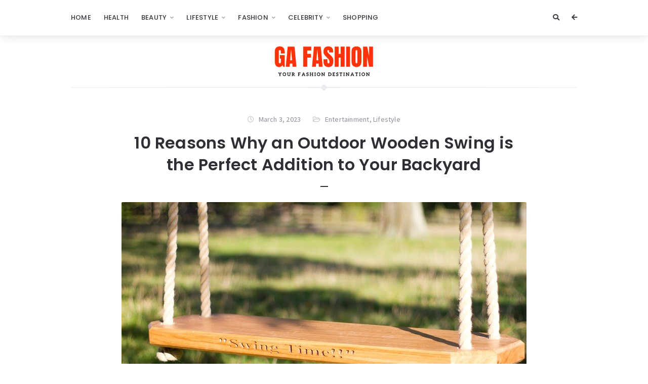

--- FILE ---
content_type: text/css
request_url: https://gafashion.net/wp-content/themes/orin/style.css?ver=1.2.0
body_size: 38987
content:
/*
Theme Name: Orin
Theme URI: http://birdwp.com/wp-orin/
Description: Orin is a personal blog WordPress theme designed for people who love minimalism and simplicity. This theme has a slider for featured posts, a hidden sidebar for widgets, and the ability to switch between fonts and color styles. It also supports popup images and popup galleries. In addition, this theme is fully responsive and looks good on mobile devices. Use it to make something cool!
Version: 1.2
Requires at least: 6.0
Tested up to: 6.4
Requires PHP: 7.0
Author: Alexey Trofimov (BirdwpThemes)
Author URI: https://themeforest.net/user/birdwpthemes
License: GNU General Public License v2 or later
License URI: https://www.gnu.org/licenses/gpl-2.0.html
Tags: blog, grid-layout, three-columns, custom-logo, custom-menu, editor-style, featured-images, post-formats, sticky-post, theme-options, threaded-comments, translation-ready, block-styles, wide-blocks
Text Domain: orin

Copyright (C) 2024 Alexey Trofimov
*/

/*
Table of Contents:

1.0 - General styles
2.0 - Header
	2.1 - Menu
	2.2 - Mobile menu
	2.3 - Header icons
		2.3.1 - Button: Show sidebar (arrow icon)
		2.3.2 - Search (search icon and search form)
		2.3.3 - Button: Change color scheme (moon and sun icons)
		2.3.4 - Font types (sans-serif or serif)
3.0 - Container with site content
4.0 - Site logo
5.0 - Homepage slider
6.0 - Recent posts
	6.1 - Featured image
	6.2 - Slider with images (Gallery format)
	6.3 - Video player (iframe; video format)
	6.4 - Audio player (iframe; audio format)
	6.5 - Post content
	6.6 - "No results" message (content none)
7.0 - Pagination
8.0 - Single page
	8.1 - WordPress content styles: TinyMCE editor (Classic editor)
	8.2 - WordPress content styles: Block editor
	8.3 - About the author
	8.4 - Post navigation
	8.5 - Comments
		8.5.1 - Comment form
		8.5.2 - Comment list
		8.5.3 - Comments navigation
	8.6 - Related posts / Random posts
9.0 - Page 404
10.0 - Footer widgets
11.0 - Footer
12.0 - Button: "Back to top"
13.0 - Tooltips
14.0 - Sidebar and Widgets
15.0 - Styles for popup windows (magnificPopup)
16.0 - Information about cookies
17.0 - Serif fonts
18.0 - Dark mode styles
19.0 - Responsive styles
*/

/*
1.0 - General styles
---------------------------------------
*/

/* html, body */
html {
	font-size: 16px;
}
body {
	font-family: 'Open Sans', sans-serif;
	font-size: 15px;
	font-style: normal;
	font-weight: 400;
	line-height: 1.2;
	color: #484850;
	background-color: #ffffff;
	overflow-x: hidden;
}
body.bwp-enable-sticky-header {
	padding-top: 70px;
}
body.bwp-no-site-header {
	padding-top: 0;
}

/* links: common styles */
a {
	color: #484850;
	text-decoration: none;
	outline: none !important;

	-webkit-transition: color 0.2s ease-out;
	transition: color 0.2s ease-out;
}
a:hover,
a:focus {
	color: #6f6fff;
	text-decoration: none;
}

/* h1 - h6 */
h1,
h2,
h3,
h4,
h5,
h6 {
	margin: 0 0 20px;
	font-family: 'Poppins', sans-serif;
	font-style: normal;
	font-weight: 600;
	line-height: 1.2;
	color: #2e2e34;
}
h1,
.h1 {
	font-size: 32px;
}
h2,
.h2 {
	font-size: 27px;
}
h3,
.h3 {
	font-size: 23px;
}
h4,
.h4 {
	font-size: 20px;
}
h5,
.h5 {
	font-size: 17px;
}
h6,
.h6 {
	font-size: 14px;
	text-transform: uppercase;
}
h1 a,
h2 a,
h3 a,
h4 a,
h5 a,
h6 a {
	color: inherit;
}
h1 a:hover,
h2 a:hover,
h3 a:hover,
h4 a:hover,
h5 a:hover,
h6 a:hover,
h1 a:focus,
h2 a:focus,
h3 a:focus,
h4 a:focus,
h5 a:focus,
h6 a:focus {
	color: #6f6fff;
}

/* paragraph */
p {
	margin: 0 0 20px;
}

/* description list */
dl {
	margin: 0 0 20px;
}
dl dt {
	font-weight: 700;
	margin: 0 0 10px;
	line-height: 1.7;
}
dl dd {
	margin: 0 0 20px;
	padding: 0 0 0 20px;
	line-height: 1.7;
}
dl dt:last-child,
dl dd:last-child {
	margin-bottom: 0 !important;
}

/* address */
address {
	margin: 0 0 20px;
	font-style: italic;
	line-height: 1.7;
}

/* superscript (sup) and subscript (sub) */
sup,
sub {
	font-size: 75%;
	line-height: 0;
	position: relative;
	vertical-align: baseline;
}
sup {
	top: -0.5em;
}
sub {
	bottom: -0.25em;
}

/* abbreviation */
abbr {
	font-weight: 400;
	cursor: help !important;
	text-decoration: none !important;
	border-bottom: 2px dotted #484850 !important;
}

/* acronym */
acronym {
	font-weight: 400;
	cursor: help !important;
	text-decoration: none !important;
	border-bottom: 2px dashed #484850 !important;
}

/* big */
big {
	font-size: larger;
	text-transform: uppercase;
}

/* cite */
cite {
	font-style: italic;
	border: none;
}

/* code, kbd, tt, preformatted text */
code,
kbd,
tt {
	box-shadow: none;
	border: none;
	padding: 4px 10px;
	font-family: Menlo, Monaco, Consolas, 'Courier New', monospace;
	font-size: 15px;
	color: inherit;
	background-color: rgba(46,46,52,0.07);
	border-radius: 2px;
}
pre {
	font-family: Menlo, Monaco, Consolas, 'Courier New', monospace;
	font-size: 15px;
	line-height: 1.6;
	overflow: auto;
	white-space: pre;
	word-break: normal;
	margin: 0 0 20px;
	padding: 40px;
	color: #484850;
	background-color: #f7f7f9;
	border: none;
	border-radius: 2px;
}
pre code,
pre kbd {
	padding: 4px 10px;
	font-family: inherit;
	font-size: inherit;
	background-color: rgba(46,46,52,0.07);
	border-radius: 2px;
}

/* deleted or strikethrough text */
s,
strike,
del {
	text-decoration: line-through;
}

/* variable (var) */
var {
	font-style: italic;
	font-weight: 700;
}

/* bold text (strong, b) */
strong,
b {
	font-weight: 700;
}

/* italic text (em, q) */
em,
q {
	font-style: italic;
}
q {
	font-weight: 400;
}

/* insert (designed to highlight text that has been added to a new version of a document) */
ins {
	font-weight: 400;
	text-decoration: none !important;
	border-bottom: 3px double #484850 !important;
}

/* details */
details > summary:first-of-type {
	display: list-item;
}

/* legend */
legend {
	margin: 0 0 20px;
	padding: 0 0 20px;
	font-family: 'Poppins', sans-serif;
	font-size: 27px;
	font-style: normal;
	font-weight: 600;
	line-height: 1.35;
	letter-spacing: 0.2px;
	color: #2e2e34;
	border-bottom: 1px solid #efeff2;
}

/* horizontal rule */
hr {
	margin-top: 40px;
	margin-bottom: 40px;
	border-color: #efeff2;
}

/* block quote */
blockquote {
	position: relative;
	margin: 0 0 20px;
	padding: 0 0 0 40px;
	border: none;
	font-family: 'Open Sans', sans-serif;
	font-size: 22px;
	font-style: italic;
	line-height: 1.6;
}
blockquote::before {
	position: absolute;
	top: -3px;
	left: -3px;
	z-index: 0;
	font-family: 'Yeseva One', serif;
	content: '\201c';
	font-size: 80px;
	font-style: normal;
	line-height: 0.79;
	user-select: none;
	pointer-events: none;
	color: inherit;
	opacity: 0.15;
}
blockquote footer::before,
blockquote small::before,
blockquote .small::before {
	content: '';
}
blockquote p:last-child {
	margin-bottom: 0 !important;
}
blockquote cite {
	display: block;
	margin-top: 20px;
	font-size: 15px;
	font-style: italic;
	line-height: 1.7;
	text-align: left;
	color: #484850;
}

/* video, iframe, embed, object */
video {
	max-width: 100%;
	width: 100%;
	height: auto;
}
embed,
iframe,
object {
	max-width: 100%;
}
embed,
iframe {
	width: 100%;
	border: none !important;
}

/* responsive images */
img {
	max-width: 100%;
	height: auto;
	border-radius: 2px;
}

/* figure and figure caption */
figure,
figcaption {
	margin: 0;
}

/* form */
form {
	margin: 0;
	padding: 0;
	outline: none;
}

/* label */
label {
	display: inline-block;
	width: 100%;
	max-width: 100%;
	text-align: left;
	margin: 0;
	padding: 0 0 5px;
	font-size: 14px;
	font-style: normal;
	font-weight: 700;
	letter-spacing: 0.2px;
	line-height: 1.7;
	color: #393940;
}

/* input tags (input and textarea), selection (select) */
input[type="text"]:not(.bwp-search-field),
input[type="email"],
input[type="url"],
input[type="password"],
input[type="search"],
input[type="tel"],
input[type="number"],
input[type="date"],
textarea,
select {
	margin: 0;
	padding: 0 15px;
	max-width: 100%;
	width: 100%;
	height: 44px;
	font-family: 'Open Sans', sans-serif;
	font-size: 15px;
	font-style: normal;
	font-weight: 400;
	letter-spacing: 0.2px;
	color: #484850;
	background: #f7f7f9;
	border: 1px solid #f7f7f9;
	border-bottom-color: #e5e5e7;
	border-radius: 2px;
	outline: none !important;

	-webkit-transition: border-color 0.2s ease-out;
	transition: border-color 0.2s ease-out;
}
input[type="password"] {
	letter-spacing: 3px;
}
input[type="date"] {
	padding-top: 7px;
	padding-bottom: 7px;
}
textarea {
	height: 140px;
	padding: 10px 15px;
	resize: vertical;
	line-height: 1.7;
}
select {
	padding: 0 20px 0 10px;
}
select[multiple] {
	height: 140px;
	margin-bottom: -2px;
	padding: 10px 15px;
}
input[type="text"]:not(.bwp-search-field):hover,
input[type="email"]:hover,
input[type="url"]:hover,
input[type="password"]:hover,
input[type="search"]:hover,
input[type="tel"]:hover,
input[type="number"]:hover,
input[type="date"]:hover,
textarea:hover,
select:hover,
input[type="text"]:not(.bwp-search-field):focus,
input[type="email"]:focus,
input[type="url"]:focus,
input[type="password"]:focus,
input[type="search"]:focus,
input[type="tel"]:focus,
input[type="number"]:focus,
input[type="date"]:focus,
textarea:focus,
select:focus {
	border-color: #6f6fff;
}

/* input: placeholder */
/* Chrome / Opera / Safari */
input::-webkit-input-placeholder {
	font-weight: 400;
	color: #8f8f9c;
	opacity: 1;
}
/* Firefox 18- */
input:-moz-placeholder {
	font-weight: 400;
	color: #8f8f9c;
	opacity: 1;
}
/* Firefox 19+ */
input::-moz-placeholder {
	font-weight: 400;
	color: #8f8f9c;
	opacity: 1;
}
/* IE 10+ */
input:-ms-input-placeholder {
	font-weight: 400;
	color: #8f8f9c;
	opacity: 1;
}

/* input: file */
input[type="file"] {
	margin: 0;
	padding: 10px;
	max-width: 100%;
	width: 100%;
	border: 1px dashed #efeff2;
	border-bottom-color: #e5e5e7;
	border-radius: 2px;
	outline: none !important;

	-webkit-transition: border-color 0.2s ease-out;
	transition: border-color 0.2s ease-out;
}
input[type="file"]:hover,
input[type="file"]:focus {
	border-color: #6f6fff;
}

/* input: checkbox and radio */
input[type="checkbox"],
input[type="radio"] {
	position: relative;
	top: -1px;
	display: inline-block;
	margin: 0 8px 0 0;
	padding: 0;
	width: 20px;
	min-width: 20px;
	height: 20px;
	line-height: 0;
	background: #ffffff;
	border: 1px solid #d3d4d6;
	clear: none;
	cursor: pointer;
	outline: none !important;
	text-align: center;
	vertical-align: middle;
	appearance: none;
	-webkit-appearance: none;

	-webkit-transition: border-color 0.2s ease-out;
	transition: border-color 0.2s ease-out;
}
input[type="checkbox"] {
	border-radius: 2px;
}
input[type="radio"] {
	border-radius: 50%;
}
input[type="checkbox"]:hover,
input[type="radio"]:hover {
	border-color: #6f6fff;
}
input[type="checkbox"]:checked,
input[type="radio"]:checked {
	background: #6f6fff;
	border-color: #6f6fff;
}
input[type="checkbox"]:checked::before,
input[type="radio"]:checked::before {
	display: inline-block;
	font-style: normal;
	font-variant: normal;
	text-rendering: auto;
	-webkit-font-smoothing: antialiased;
}
input[type="checkbox"]:checked::before {
	font-family: 'Font Awesome 5 Free';
	font-weight: 900; /* solid style */
	content: '\f00c'; /* icon: check */
	font-size: 10px;
	line-height: 19px;
	color: #ffffff;
}
input[type="radio"]:checked::before {
	font-family: 'Font Awesome 5 Free';
	font-weight: 900; /* solid style */
	content: '\f111'; /* icon: circle */
	font-size: 10px;
	line-height: 19px;
	color: #ffffff;
}

/* form buttons */
input[type="button"],
input[type="reset"],
input[type="submit"] {
	border: none;
	outline: none;
	display: inline-block;
	margin: 0;
	padding: 0 20px;
	height: 48px;
	line-height: 48px;
	font-family: 'Source Sans Pro', sans-serif;
	font-size: 15px;
	font-style: normal;
	font-weight: 600;
	letter-spacing: 0.4px;
	text-transform: capitalize;
	color: #ffffff;
	background: #121215;
	border-radius: 2px;
	box-shadow: none;

	-webkit-transition: color 0.2s ease-out, background 0.2s ease-out;
	transition: color 0.2s ease-out, background 0.2s ease-out;
}
input[type="button"]:hover,
input[type="reset"]:hover,
input[type="submit"]:hover,
input[type="button"]:focus,
input[type="reset"]:focus,
input[type="submit"]:focus {
	color: #ffffff;
}
input[type="button"]:hover,
input[type="reset"]:hover,
input[type="submit"]:hover {
	background: #6f6fff;
}

/* button */
button {
	outline: none !important;

	-webkit-transition: color 0.2s ease-out, background 0.2s ease-out;
	transition: color 0.2s ease-out, background 0.2s ease-out;
}
.bwp-button {
	display: inline-block;
	margin: 0;
	padding: 0;
	cursor: pointer;
	background: transparent;
	border: none;
	outline: none;
	box-shadow: none;
	font-family: Arial, Helvetica, sans-serif;
	font-style: normal;
	font-weight: normal;
	text-align: center;
	white-space: nowrap;

	-webkit-transition: color 0.2s ease-out, background 0.2s ease-out;
	transition: color 0.2s ease-out, background 0.2s ease-out;
}
.bwp-button.bwp-with-text {
	font-family: 'Source Sans Pro', sans-serif;
}

/* additional styles for contact form (Contact Form 7) */
.wpcf7 .wpcf7-form label {
	padding-bottom: 0;
}
.wpcf7 .wpcf7-form input,
.wpcf7 .wpcf7-form textarea,
.wpcf7 .wpcf7-form select {
	margin-top: 5px;
	font-size: 15px;
	font-weight: 400;
}
.wpcf7 .wpcf7-form textarea {
	margin-bottom: -7px;
}
.wpcf7 .wpcf7-form input[type="button"],
.wpcf7 .wpcf7-form input[type="reset"],
.wpcf7 .wpcf7-form input[type="submit"] {
	margin-top: 0;
	font-size: 15px;
	font-weight: 600;
}
.wpcf7 .wpcf7-form input[type="checkbox"],
.wpcf7 .wpcf7-form input[type="radio"] {
	margin-top: 0;
	top: -2px;
}
.wpcf7 .wpcf7-form .wpcf7-list-item {
	margin: 3px 20px 0 0;
}
.wpcf7 .wpcf7-form .wpcf7-list-item:last-child {
	margin-right: 0;
}
.wpcf7 .wpcf7-form .wpcf7-list-item label {
	font-size: 15px;
	font-weight: 400;
}
.wpcf7 .wpcf7-form .wpcf7-list-item input[type="checkbox"]:first-child,
.wpcf7 .wpcf7-form .wpcf7-list-item input[type="radio"]:first-child {
	margin-right: 5px;
}
.wpcf7 .wpcf7-form .wpcf7-list-item input[type="checkbox"]:last-child,
.wpcf7 .wpcf7-form .wpcf7-list-item input[type="radio"]:last-child {
	margin-right: 0;
	margin-left: 5px;
}
.wpcf7 .wpcf7-form .wpcf7-acceptance .wpcf7-list-item {
	margin: 0;
}
.wpcf7 .wpcf7-form .wpcf7-spinner {
	position: relative;
	top: 7px;
	background-color: #121215;
	opacity: 1;
}
.wpcf7 .wpcf7-form .wpcf7-spinner::before {
	background-color: #ffffff;
}
.wpcf7 .wpcf7-form .wpcf7-not-valid-tip {
	margin-top: 6px;
	font-size: 11px;
	font-weight: 700;
	line-height: 1.4;
}
.wpcf7 .wpcf7-form .wpcf7-response-output {
	margin: 20px 0;
	padding: 15px 20px;
	border-radius: 2px;
}

/* float */
.bwp-f-left {
	float: left;
}
.bwp-f-right {
	float: right;
}

/* margin (none, 0) */
.bwp-m-none {
	margin: 0 !important;
}
.bwp-mt-none {
	margin-top: 0 !important;
}
.bwp-mb-none {
	margin-bottom: 0 !important;
}
.bwp-mr-none {
	margin-right: 0 !important;
}
.bwp-ml-none {
	margin-left: 0 !important;
}

/* padding (none, 0) */
.bwp-p-none {
	padding: 0 !important;
}
.bwp-pt-none {
	padding-top: 0 !important;
}
.bwp-pb-none {
	padding-bottom: 0 !important;
}
.bwp-pr-none {
	padding-right: 0 !important;
}
.bwp-pl-none {
	padding-left: 0 !important;
}

/* word wrap: break word */
.bwp-break-word {
	overflow-wrap: break-word;
}

/* overflow: hidden */
.bwp-o-hidden {
	overflow: hidden;
}

/* display: none */
.bwp-display-none {
	display: none;
}

/* screen reader text (text meant only for screen readers) */
.screen-reader-text {
	border: 0;
	clip: rect(1px, 1px, 1px, 1px);
	clip-path: inset(50%);
	height: 1px;
	margin: -1px;
	overflow: hidden;
	padding: 0;
	position: absolute;
	width: 1px;
	overflow-wrap: normal !important;
}

/* override Bootstrap's default container */
@media (min-width: 1200px) {
	.container {
		width: 1030px;
	}
}


/*
2.0 - Header
---------------------------------------
*/

#bwp-header {
	width: 100%;
	background-color: #ffffff;
	box-shadow: 0 2px 18px -1px rgba(32,32,37,0.15);

	-webkit-transition: -webkit-transform 0.3s ease-out;
	transition: transform 0.3s ease-out;
}
.bwp-sidebar-visible #bwp-header {
	-webkit-transform: translateX(-210px);
	transform: translateX(-210px);
}

/* enable sticky header */
.bwp-enable-sticky-header #bwp-header {
	position: fixed;
	top: 0;
	left: 0;
	z-index: 900;
}
.admin-bar.bwp-enable-sticky-header #bwp-header {
	top: 32px;
}

/* disable sticky header */
.bwp-disable-sticky-header #bwp-header {
	position: relative;
	z-index: 900;
}
.bwp-disable-sticky-header #bwp-header .bwp-header-container {
	margin-left: 0 !important;
	padding-right: 0 !important;
}


/*
2.1 - Menu
---------------------------------------
*/

.bwp-header-menu {
	float: left;
	margin-left: -12px;
}

/* menu: important styles (superfish menu) */
.sf-menu,
.sf-menu * {
	margin: 0;
	padding: 0;
	list-style: none;
}
.sf-menu ul {
	position: absolute;
	display: none;
	top: 100%;
	left: 0;
	z-index: 910;
}
.sf-menu li {
	position: relative;
}
.sf-menu > li {
	display: inline-block;
	margin-left: -3px;
}
.sf-menu > li:first-child {
	margin-left: 0;
}
.sf-menu li:hover > ul,
.sf-menu .sfHover > ul {
	display: block;
}
.sf-menu a {
	display: block;
	position: relative;
	text-decoration: none !important;
}
.sf-menu ul ul {
	top: 0;
	left: 100%;
}

/* menu styles (superfish menu) */
.sf-menu {
	float: left;
	text-align: left;
	font-family: 'Poppins', sans-serif;
}
.sf-menu li {
	white-space: nowrap;
}
.sf-menu a {
	padding: 0 12px;
	height: 70px;
	line-height: 70px;
	font-size: 13px;
	font-style: normal;
	font-weight: 500;
	letter-spacing: 0.2px;
	text-transform: uppercase;
	color: #393940;
}
.sf-menu a:hover,
.sf-menu a:focus,
.sf-menu > li:hover > a,
.sf-menu > .current-menu-item > a,
.sf-menu > .current-menu-ancestor > a,
.sf-menu > .current-menu-ancestor > .sf-with-ul::after {
	color: #6f6fff;
}
.sf-menu a i {
	margin-right: 8px;
}

/* dropdown menu */
.sf-menu ul {
	min-width: 180px;
	margin-left: 0;
	padding: 16px 15px;
	background-color: #ffffff;
	border-top: 2px solid #eeeff1;
	box-shadow: 0 1px 0 1px rgba(32,32,37,0.08);
}
.sf-menu > li:first-child > ul {
	margin-left: 12px;
}
.sf-menu ul::before {
	content: '';
	position: absolute;
	z-index: 910;
	bottom: 100%;
	left: 12px;
	margin-bottom: 1px;
	border: 6px solid transparent;
	border-bottom: 6px solid #eeeff1;
}
.sf-menu ul ul {
	top: -18px;
	margin-left: 15px;
}
.sf-menu ul ul::before {
	display: none;
}
.sf-menu ul li a {
	padding: 0 15px;
	height: auto !important;
	line-height: 34px !important;
	text-align: left;
	font-size: 13px;
	font-style: normal;
	font-weight: 300;
	letter-spacing: 0.2px;
	text-transform: none;
	color: #393940;
}
.sf-menu ul li a:hover,
.sf-menu ul > li:hover > a,
.sf-menu ul > .current-menu-item > a,
.sf-menu ul > .current-menu-ancestor > a,
.sf-menu ul > .current-menu-ancestor > .sf-with-ul::after {
	color: #6f6fff;
}

/* arrows for menu items */
.sf-arrows .sf-with-ul::after {
	display: inline-block;
	font-style: normal;
	font-variant: normal;
	text-rendering: auto;
	-webkit-font-smoothing: antialiased;
}
.sf-arrows .sf-with-ul::after {
	font-family: 'Font Awesome 5 Free';
	font-weight: 900; /* solid style */
	content: '\f107'; /* icon: angle-down */
	font-size: 11px;
	padding-left: 7px;
	color: #393940;
	opacity: 0.4;

	-webkit-transition: color 0.2s ease-out, opacity 0.2s ease-out;
	transition: color 0.2s ease-out, opacity 0.2s ease-out;
}
.sf-arrows > li > .sf-with-ul:focus::after,
.sf-arrows > li:hover > .sf-with-ul::after,
.sf-arrows > .sfHover > .sf-with-ul::after {
	color: #6f6fff;
	opacity: 0.9;
}

/* dropdown menu: arrows for menu items */
.sf-arrows ul .sf-with-ul {
	padding: 0 20px 0 15px;
}
.sf-arrows ul .sf-with-ul::after {
	font-family: 'Font Awesome 5 Free';
	font-weight: 900; /* solid style */
	content: '\f105'; /* icon: angle-right */
	font-size: 10px;
	position: absolute;
	top: -1px;
	right: 5px;
	padding-left: 0;
	color: #393940;
	opacity: 0.4;
}
.sf-arrows ul li > .sf-with-ul:focus::after,
.sf-arrows ul li:hover > .sf-with-ul::after,
.sf-arrows ul .sfHover > .sf-with-ul::after {
	color: #6f6fff;
	opacity: 0.9;
}


/*
2.2 - Mobile menu
---------------------------------------
*/

.bwp-header-mobile-menu {
	display: none;
	float: left;
	position: relative;
	margin-left: -15px;
}

/* button: show/hide mobile menu */
#bwp-toggle-mobile-menu {
	height: 70px;
	line-height: 70px;
	padding: 0 15px;
	font-family: 'Poppins', sans-serif;
	font-size: 13px;
	color: #393940;
}
#bwp-toggle-mobile-menu i {
	position: relative;
	top: 1px;
	margin-right: 10px;
	font-size: 16px;
}
#bwp-toggle-mobile-menu .bwp-button-text {
	font-style: normal;
	font-weight: 500;
	letter-spacing: 0.2px;
	text-transform: uppercase;
}
#bwp-toggle-mobile-menu:hover,
#bwp-toggle-mobile-menu.bwp-active {
	color: #6f6fff;
}
#bwp-toggle-mobile-menu .fa-times {
	margin-right: 13px;
}

/* container with menu */
#bwp-dropdown-mobile-menu {
	position: absolute;
	top: 100%;
	left: 15px;
	z-index: 920;
	width: auto;
	height: auto;
	padding: 15px 30px;
	background-color: #ffffff;
	border-top: 2px solid #eeeff1;
	box-shadow: 0 1px 0 1px rgba(32,32,37,0.08);

	visibility: hidden;
	opacity: 0;
	margin-top: 10px;
	pointer-events: none;

	-webkit-transition: visibility 0.15s ease, opacity 0.15s ease, margin-top 0.15s ease;
	transition: visibility 0.15s ease, opacity 0.15s ease, margin-top 0.15s ease;
}
#bwp-dropdown-mobile-menu.bwp-visible {
	visibility: visible;
	opacity: 1;
	margin-top: 0;
	pointer-events: auto;

	-webkit-transition: visibility 0.3s ease, opacity 0.3s ease, margin-top 0.3s ease;
	transition: visibility 0.3s ease, opacity 0.3s ease, margin-top 0.3s ease;
}
#bwp-dropdown-mobile-menu::before {
	content: '';
	position: absolute;
	z-index: 920;
	bottom: 100%;
	left: 13px;
	margin-bottom: 1px;
	border: 6px solid transparent;
	border-bottom: 6px solid #eeeff1;
}

/* mobile menu links */
.bwp-mobile-menu {
	margin: 0;
	padding: 0;
	width: 285px;
	font-family: 'Poppins', sans-serif;
	overflow-wrap: break-word;
}
.bwp-mobile-menu li {
	margin: 0;
	border-top: 1px solid #efeff2;
}
.bwp-mobile-menu > li:first-child {
	border-top: none;
}
.bwp-mobile-menu li a {
	position: relative;
	display: block;
	padding: 13px 0;
	font-size: 13px;
	font-style: normal;
	font-weight: 500;
	letter-spacing: 0.2px;
	line-height: 1.4;
	text-transform: uppercase;
	text-decoration: none;
	color: #393940;
}
.bwp-mobile-menu li.menu-item-has-children > a {
	padding-right: 50px;
}
.bwp-mobile-menu li a:focus {
	text-decoration: none;
	color: #393940;
}
.bwp-mobile-menu li a:hover,
.bwp-mobile-menu .current-menu-item > a {
	text-decoration: none;
	color: #6f6fff;
}
.bwp-mobile-menu li a > i:first-child {
	margin-right: 10px;
}
.bwp-mobile-menu ul {
	display: none; /* hide all submenus */
	list-style: none;
	margin: 0;
	padding: 0 0 0 10px;
}
.bwp-mobile-menu ul ul {
	padding: 0 0 0 15px;
}
.bwp-mobile-menu ul li a {
	font-weight: 300;
	text-transform: none;
}

/* mobile menu: arrow icon */
.bwp-toggle-mobile-submenu {
	position: absolute;
	top: 0;
	right: 0;
	z-index: 2;
	display: inline-block;
	width: 44px;
	height: 44px;
	line-height: 44px;
	text-align: center;
	font-family: Arial, Helvetica, sans-serif;
	font-size: 12px;
	color: #393940;

	-webkit-transition: color 0.2s ease-out;
	transition: color 0.2s ease-out;
}
.bwp-toggle-mobile-submenu:focus {
	color: #393940;
}
.bwp-toggle-mobile-submenu:hover {
	color: #6f6fff;
}
.bwp-toggle-mobile-submenu::before {
	content: '';
	position: absolute;
	top: 12px;
	left: 0;
	z-index: 3;
	display: block;
	width: 1px;
	height: 20px;
	background-color: #efeff2;
}

/* styles for a link with an open submenu */
.bwp-mobile-menu li.bwp-submenu-visible > a,
.bwp-mobile-menu li.bwp-submenu-visible > a .bwp-toggle-mobile-submenu {
	color: #6f6fff;
}


/*
2.3 - Header icons
---------------------------------------
*/

.bwp-header-icons {
	float: right;
}
.bwp-header-icons:not(.bwp-no-sidebar-button) {
	margin-right: -12px;
}


/*
2.3.1 - Button: Show sidebar (arrow icon)
---------------------------------------
*/

.bwp-header-sidebar-button {
	float: right;
	width: 36px;
	height: 70px;
	line-height: 70px;
	font-size: 13px;
	color: #393940;
}
.bwp-header-sidebar-button:hover,
.bwp-header-sidebar-button:focus {
	color: #6f6fff;
}


/*
2.3.2 - Search (search icon and search form)
---------------------------------------
*/

.bwp-header-search {
	float: right;
	position: relative;
}

/* search icon (button) */
#bwp-toggle-dropdown-search {
	width: 36px;
	height: 70px;
	line-height: 70px;
	font-size: 13px;
	color: #393940;
}
#bwp-toggle-dropdown-search:hover,
#bwp-toggle-dropdown-search:focus,
#bwp-toggle-dropdown-search.bwp-active {
	color: #6f6fff;
}
#bwp-toggle-dropdown-search .fa-times {
	font-size: 16px;
	position: relative;
	top: 1px;
}

/* container with search form */
#bwp-dropdown-search {
	position: absolute;
	top: 100%;
	right: 0;
	z-index: 920;
	width: 300px;
	height: auto;
	padding: 0 12px 0 0;
	background-color: #ffffff;
	border-top: 2px solid #eeeff1;
	box-shadow: 0 1px 0 1px rgba(32,32,37,0.08);

	visibility: hidden;
	opacity: 0;
	margin-top: 10px;
	pointer-events: none;

	-webkit-transition: visibility 0.15s ease, opacity 0.15s ease, margin-top 0.15s ease;
	transition: visibility 0.15s ease, opacity 0.15s ease, margin-top 0.15s ease;
}
#bwp-dropdown-search.bwp-visible {
	visibility: visible;
	opacity: 1;
	margin-top: 0;
	pointer-events: auto;

	-webkit-transition: visibility 0.3s ease, opacity 0.3s ease, margin-top 0.3s ease;
	transition: visibility 0.3s ease, opacity 0.3s ease, margin-top 0.3s ease;
}
#bwp-dropdown-search::before {
	content: '';
	position: absolute;
	z-index: 920;
	right: 12px;
	bottom: 100%;
	margin-bottom: 1px;
	border: 6px solid transparent;
	border-bottom: 6px solid #eeeff1;
}

/* search form */
#searchform .bwp-search-field {
	border: none;
	outline: none;
	border-radius: 0;
	box-shadow: none !important;
}
#bwp-dropdown-search #searchform .bwp-search-field {
	height: 66px;
	padding: 0 5px 0 30px;
	font-family: 'Poppins', sans-serif;
	font-size: 13px;
	font-style: normal;
	font-weight: 300;
	letter-spacing: 0.2px;
	color: #393940;
	background: #ffffff;
}

/* search form: placeholder */
/* Chrome / Opera / Safari */
#bwp-dropdown-search #searchform .bwp-search-field::-webkit-input-placeholder {
	font-weight: 300;
	color: #8f8f9c;
	opacity: 1;
}
/* Firefox 18- */
#bwp-dropdown-search #searchform .bwp-search-field:-moz-placeholder {
	font-weight: 300;
	color: #8f8f9c;
	opacity: 1;
}
/* Firefox 19+ */
#bwp-dropdown-search #searchform .bwp-search-field::-moz-placeholder {
	font-weight: 300;
	color: #8f8f9c;
	opacity: 1;
}
/* IE 10+ */
#bwp-dropdown-search #searchform .bwp-search-field:-ms-input-placeholder {
	font-weight: 300;
	color: #8f8f9c;
	opacity: 1;
}

/* search form: submit button */
#searchform .bwp-search-submit {
	margin: 0;
	padding: 0;
	border: none;
	outline: none;
	box-shadow: none;
	border-radius: 0;

	-webkit-transition: color 0.2s ease-out;
	transition: color 0.2s ease-out;
}
#bwp-dropdown-search #searchform .bwp-search-submit {
	width: 50px;
	height: 66px;
	line-height: 66px;
	font-family: Arial, Helvetica, sans-serif;
	font-size: 13px;
	color: #393940;
	background: #ffffff;
}
#bwp-dropdown-search #searchform .bwp-search-submit:hover,
#bwp-dropdown-search #searchform .bwp-search-submit:focus {
	color: #6f6fff;
}


/*
2.3.3 - Button: Change color scheme (moon and sun icons)
---------------------------------------
*/

#bwp-toggle-color {
	float: right;
	width: 36px;
	height: 70px;
	line-height: 70px;
	font-size: 13px;
	color: #393940;
}
#bwp-toggle-color:hover,
#bwp-toggle-color:focus {
	color: #6f6fff;
}
#bwp-toggle-color .fa-sun {
	font-size: 15px;
	position: relative;
	top: 1px;
}


/*
2.3.4 - Font types (sans-serif or serif)
---------------------------------------
*/

.bwp-font-types {
	float: right;
	position: relative;
}

/* font icon (button) */
#bwp-show-font-types {
	width: 36px;
	height: 70px;
	line-height: 70px;
	font-size: 13px;
	color: #393940;
}
#bwp-show-font-types:hover,
#bwp-show-font-types:focus,
#bwp-show-font-types.bwp-active {
	color: #6f6fff;
}
#bwp-show-font-types .fa-times {
	font-size: 16px;
	position: relative;
	top: 1px;
}

/* container with available font types */
#bwp-dropdown-font-types {
	position: absolute;
	top: 100%;
	right: 0;
	z-index: 920;
	width: 180px;
	height: auto;
	padding: 16px 15px;
	background-color: #ffffff;
	border-top: 2px solid #eeeff1;
	box-shadow: 0 1px 0 1px rgba(32,32,37,0.08);

	visibility: hidden;
	opacity: 0;
	margin-top: 10px;
	pointer-events: none;

	-webkit-transition: visibility 0.15s ease, opacity 0.15s ease, margin-top 0.15s ease;
	transition: visibility 0.15s ease, opacity 0.15s ease, margin-top 0.15s ease;
}
#bwp-dropdown-font-types.bwp-visible {
	visibility: visible;
	opacity: 1;
	margin-top: 0;
	pointer-events: auto;

	-webkit-transition: visibility 0.3s ease, opacity 0.3s ease, margin-top 0.3s ease;
	transition: visibility 0.3s ease, opacity 0.3s ease, margin-top 0.3s ease;
}
#bwp-dropdown-font-types::before {
	content: '';
	position: absolute;
	z-index: 920;
	right: 12px;
	bottom: 100%;
	margin-bottom: 1px;
	border: 6px solid transparent;
	border-bottom: 6px solid #eeeff1;
}

/* available font types */
.bwp-font-type {
	padding: 8px 15px;
	line-height: 1.4;
	text-align: right;
	font-family: 'Poppins', sans-serif;
	font-size: 13px;
	font-style: normal;
	font-weight: 300;
	letter-spacing: 0.2px;
	text-transform: capitalize;
	color: #393940;
	background-color: transparent;
	cursor: pointer;

	-webkit-transition: color 0.2s ease-out, background-color 0.2s ease-out;
	transition: color 0.2s ease-out, background-color 0.2s ease-out;
}
.bwp-font-type.bwp-active {
	color: #ffffff;
	background-color: #6f6fff;
	border-radius: 2px;
	cursor: default;
}
.bwp-font-type:not(.bwp-active):hover {
	color: #6f6fff;
}


/*
3.0 - Container with site content
---------------------------------------
*/

.bwp-site-content {
	-webkit-transition: -webkit-transform 0.3s ease-out;
	transition: transform 0.3s ease-out;
}
.bwp-sidebar-visible .bwp-site-content {
	-webkit-transform: translateX(-210px);
	transform: translateX(-210px);
}

/* add indent for the first section */
.bwp-site-content .container .bwp-site-section:first-of-type {
	margin-top: 50px;
}

/* separator (with gradient) */
.bwp-separator {
	position: relative;
	display: block;
	margin: 0 auto;
	width: 100%;
	height: 2px;
	background: #efeff2;
}
.bwp-separator.bwp-gradient {
	background: -webkit-gradient(linear, left top, right top, color-stop(0%, rgba(236,236,240,0.5)), color-stop(50%, rgba(236,236,240,1)), color-stop(100%, rgba(236,236,240,0.5)));
	background: -webkit-linear-gradient(left, rgba(236,236,240,0.5) 0%, rgba(236,236,240,1) 50%, rgba(236,236,240,0.5) 100%);
	background: -moz-linear-gradient(left, rgba(236,236,240,0.5) 0%, rgba(236,236,240,1) 50%, rgba(236,236,240,0.5) 100%);
	background: -ms-linear-gradient(left, rgba(236,236,240,0.5) 0%, rgba(236,236,240,1) 50%, rgba(236,236,240,0.5) 100%);
	background: -o-linear-gradient(left, rgba(236,236,240,0.5) 0%, rgba(236,236,240,1) 50%, rgba(236,236,240,0.5) 100%);
	background: linear-gradient(to right, rgba(236,236,240,0.5) 0%, rgba(236,236,240,1) 50%, rgba(236,236,240,0.5) 100%);
}
.bwp-separator .bwp-rhomb {
	position: absolute;
	z-index: 1;
	left: 50%;
	margin-left: -5px;
	top: -4px;
	display: block;
	width: 10px;
	height: 10px;
	background-color: rgba(236,236,240,1);
	border-radius: 2px;

	-webkit-transform: rotate(45deg);
	transform: rotate(45deg);
}
.bwp-site-content .container .bwp-site-section:nth-of-type(2) .bwp-separator {
	display: none;
}

/* section header */
.bwp-section-header {
	width: 100%;
	max-width: 650px;
	margin: 50px auto 30px;
	text-align: center;
	overflow-wrap: break-word;
}
.bwp-section-header .bwp-section-title {
	position: relative;
	margin: 0;
	font-size: 27px;
	font-style: normal;
	font-weight: 600;
	letter-spacing: 0.2px;
	line-height: 1.35;
	color: #2e2e34;
}
.bwp-section-header .bwp-category-tag-title {
	text-transform: capitalize;
}
.bwp-section-header .bwp-section-title .bwp-category-title-prefix,
.bwp-section-header .bwp-section-title .bwp-tag-title-prefix {
	margin-right: 6px;
}
.bwp-section-header .bwp-section-title .bwp-search-query-text {
	margin-left: 6px;
}
.bwp-section-header .bwp-section-title .bwp-page-number {
	position: absolute;
	z-index: 2;
	white-space: nowrap;
	display: inline-block;
	margin-top: -5px;
	margin-left: 10px;
	padding: 0 7px;
	font-family: 'Source Sans Pro', sans-serif;
	font-size: 13px;
	font-style: normal;
	font-weight: 600;
	letter-spacing: 0.2px;
	line-height: 1.7;
	color: #393940;
	background-color: #f7f7f9;
	border-radius: 2px;
}
.bwp-section-header .bwp-section-title a,
.bwp-section-header .bwp-section-title a:hover,
.bwp-section-header .bwp-section-title a:focus {
	text-decoration: underline;
}
.bwp-section-header > p,
.bwp-section-header .bwp-archive-description {
	margin: 14px 0 0;
	padding: 0;
	font-family: 'Source Sans Pro', sans-serif;
	font-size: 15px;
	font-style: normal;
	font-weight: 400;
	letter-spacing: 0.2px;
	line-height: 1.7;
	color: #8f8f9c;
}
.bwp-section-header .bwp-archive-description p {
	margin: 0 0 10px;
}
.bwp-section-header .bwp-archive-description > :last-child {
	margin-bottom: 0 !important;
}
.bwp-section-header .bwp-archive-description .bwp-search-results-number {
	margin-left: 3px;
}
.bwp-section-header > p a,
.bwp-section-header > p a:hover,
.bwp-section-header > p a:focus {
	text-decoration: underline;
}
.bwp-section-header-separator {
	display: block;
	margin: 24px auto 0;
	width: 15px;
	height: 2px;
	background-color: #2e2e34;
}


/*
4.0 - Site logo (text logo, image)
---------------------------------------
*/

.bwp-logo-container {
	margin-top: 50px;
	text-align: center;
}

/* logo: text */
.bwp-logo-text-container {
	margin-bottom: -2px;
	overflow-wrap: break-word;
}
.bwp-logo-text {
	font-family: 'Yeseva One', sans-serif;
	font-size: 47px;
	font-style: normal;
	font-weight: 400;
	letter-spacing: 7px;
	line-height: 1.1;
	text-decoration: none;
	color: #2e2e34;
}
.bwp-logo-text:hover,
.bwp-logo-text:focus {
	color: #6f6fff;
	text-decoration: none;
}

/* logo: image */
.custom-logo-link img {
	max-width: 100%;
	height: auto;
}

/* site name (h1) */
.bwp-site-name {
	font-size: 20px;
}


/*
5.0 - Homepage slider (slider with featured posts)
---------------------------------------
*/

.bwp-homepage-slider-wrap {
	position: relative;
	z-index: 2;
	overflow: hidden;
	background-color: #f7f7f9;
	box-shadow: 0 15px 18px -15px rgba(32,32,37,0.25);
}
.bwp-homepage-slider-wrap,
.bwp-homepage-slider-item {
	width: 100%;
	height: 400px; /* slider height */
	border-radius: 2px;
}
.bwp-homepage-slider-item {
	position: relative;
	overflow: hidden;
}

/* homepage slider: background image */
.bwp-homepage-slider-item-bg {
	position: absolute;
	top: 0;
	left: 0;
	z-index: 10;
	width: 100%;
	height: 100%;
	opacity: 0;
	border-radius: 2px;
	background-position: center;
	background-repeat: no-repeat;
	background-color: transparent;

	-webkit-background-size: cover;
	background-size: cover;

	-webkit-transition: opacity 0.6s ease-out;
	transition: opacity 0.6s ease-out;
}

/* homepage slider: background color (slide without image) */
.bwp-homepage-slider-item-no-bg .bwp-homepage-slider-item-bg {
	background-color: #8f8f9c;
}

/* homepage slider: dark overlay */
.bwp-homepage-slider-item-overlay {
	position: absolute;
	top: 0;
	left: 0;
	z-index: 20;
	width: 100%;
	height: 100%;
	background-color: #121215;
	visibility: hidden;
	opacity: 0;
	border-radius: 2px;

	-webkit-transition: visibility 0.3s ease-out, opacity 0.3s ease-out;
	transition: visibility 0.3s ease-out, opacity 0.3s ease-out;
}
.bwp-homepage-slider-item-overlay.bwp-visible {
	visibility: visible;
	opacity: 0.32;
}
.bwp-homepage-slider-wrap:hover .bwp-homepage-slider-item-overlay.bwp-visible {
	opacity: 0.4;
}

/* homepage slider: zoom button (html tag: a) */
.bwp-homepage-slider-zoom-image {
	position: absolute;
	top: 22px;
	right: 22px;
	z-index: 35;
	display: inline-block;
	margin: 0;
	padding: 0;
	font-family: Arial, Helvetica, sans-serif;
	text-align: center;
	text-decoration: none;
	width: 44px;
	height: 44px;
	line-height: 44px;
	font-size: 13px;
	color: #ffffff;
	background-color: transparent;
	text-shadow: 0 1px 3px rgba(32,32,37,0.15);
	box-shadow: none;
	border-radius: 22px;
	visibility: hidden;
	opacity: 0;

	-webkit-transition: visibility 0.3s ease-out, opacity 0.3s ease-out, color 0.2s ease-out, background-color 0.2s ease-out, box-shadow 0.2s ease-out;
	transition: visibility 0.3s ease-out, opacity 0.3s ease-out, color 0.2s ease-out, background-color 0.2s ease-out, box-shadow 0.2s ease-out;
}
.bwp-homepage-slider-zoom-image:focus {
	color: #ffffff;
	text-decoration: none;
}
.bwp-homepage-slider-zoom-image:hover {
	color: #ffffff;
	background-color: #6f6fff;
	text-shadow: none;
	box-shadow: 0 6px 18px -6px rgba(32,32,37,0.25);
	text-decoration: none;
}
.bwp-homepage-slider-zoom-image.bwp-visible {
	visibility: visible;
	opacity: 1;
}

/* homepage slider: content */
.bwp-homepage-slider-item-content {
	position: absolute;
	top: 0;
	left: 0;
	z-index: 30;
	width: 100%;
	height: 100%;
}
.bwp-homepage-slider-content-alignment {
	width: 100%;
	height: 100%;
	display: table;
}
.bwp-homepage-slider-content-center {
	display: table-cell;
	vertical-align: middle;
	text-align: center;
	padding: 0 88px;
}
.bwp-homepage-slider-content-container {
	width: 100%;
	max-width: 750px;
	margin: 0 auto;
	padding: 0;
	overflow-wrap: break-word;
}
.bwp-homepage-slider-content-text {
	visibility: hidden;
	opacity: 0;
	margin-bottom: 25px;

	-webkit-transition: visibility 0.3s ease-out, opacity 0.3s ease-out, margin-bottom 0.3s ease-out;
	transition: visibility 0.3s ease-out, opacity 0.3s ease-out, margin-bottom 0.3s ease-out;
}
.bwp-homepage-slider-content-text.bwp-visible {
	visibility: visible;
	opacity: 1;
	margin-bottom: 0;
}

/* homepage slider: metadata */
.bwp-homepage-slider-post-metadata {
	margin: 0 0 15px;
}
.bwp-homepage-slider-post-metadata li {
	display: inline-block;
	margin-right: 20px;
	font-family: 'Source Sans Pro', sans-serif;
	font-size: 14px;
	font-style: normal;
	font-weight: 400;
	letter-spacing: 0.4px;
	line-height: 1.7;
	color: #eeeff1;
	text-shadow: 0 1px 3px rgba(32,32,37,0.12);
}
.bwp-homepage-slider-post-metadata li:last-child {
	margin-right: 0;
}
.bwp-homepage-slider-post-metadata li::before {
	display: inline-block;
	font-style: normal;
	font-variant: normal;
	text-rendering: auto;
	-webkit-font-smoothing: antialiased;
	margin-right: 5px;
	font-size: 13px;
	opacity: 0.7;
}
.bwp-homepage-slider-post-metadata .bwp-author::before {
	font-family: 'Font Awesome 5 Free';
	font-weight: 900; /* solid style */
	content: '\f5ac'; /* icon: pen-fancy */
}
.bwp-homepage-slider-post-metadata .bwp-date::before {
	font-family: 'Font Awesome 5 Free';
	font-weight: 400; /* regular style */
	content: '\f017'; /* icon: clock */
}
.bwp-homepage-slider-post-metadata .bwp-categories::before {
	font-family: 'Font Awesome 5 Free';
	font-weight: 400; /* regular style */
	content: '\f07c'; /* icon: folder-open */
}
.bwp-homepage-slider-post-metadata li a {
	display: inline-block;
	text-decoration: none;
	white-space: nowrap;
	color: #eeeff1;
}
.bwp-homepage-slider-post-metadata li a:hover,
.bwp-homepage-slider-post-metadata li a:focus {
	color: #ffffff;
	text-decoration: none;
}

/* homepage slider: title */
.bwp-homepage-slider-post-title {
	margin: 0;
	font-size: 32px;
	font-style: normal;
	font-weight: 600;
	letter-spacing: 0.4px;
	line-height: 1.3;
	color: #ffffff;
	text-shadow: 0 1px 3px rgba(32,32,37,0.12);
}
.bwp-homepage-slider-post-title a {
	color: #ffffff;
	text-decoration: none;
}
.bwp-homepage-slider-post-title a:hover,
.bwp-homepage-slider-post-title a:focus {
	color: #ffffff;
	text-decoration: underline;
}

/* read more */
.bwp-homepage-slider-read-more {
	display: inline-block;
	margin: 15px 0 0;
	font-family: 'Source Sans Pro', sans-serif;
	font-size: 14px;
	font-style: normal;
	font-weight: 400;
	letter-spacing: 0.4px;
	line-height: 1.7;
	white-space: nowrap;
	text-decoration: none;
	color: #eeeff1;
	text-shadow: 0 1px 3px rgba(32,32,37,0.12);
}
.bwp-homepage-slider-read-more i {
	margin-left: 8px;
	font-size: 15px;
	position: relative;
	top: 1px;
	right: 0;

	-webkit-transition: right 0.3s ease-out;
	transition: right 0.3s ease-out;
}
.bwp-homepage-slider-read-more:hover,
.bwp-homepage-slider-read-more:focus {
	color: #ffffff;
	text-decoration: none;
}
.bwp-homepage-slider-read-more:hover i {
	right: -5px;
}

/* homepage slider: navigation buttons (next and previous) */
.bwp-homepage-slider-wrap .tns-controls button {
	position: absolute;
	top: 50%;
	z-index: 40;
	display: inline-block;
	margin: -22px 0 0;
	padding: 0;
	cursor: pointer;
	border: none;
	outline: none;
	font-family: Arial, Helvetica, sans-serif;
	text-align: center;
	width: 44px;
	height: 44px;
	line-height: 44px;
	font-size: 12px;
	font-style: normal;
	font-weight: normal;
	color: #393940;
	background: #ffffff;
	border-radius: 22px;
	box-shadow: 0 6px 18px -6px rgba(32,32,37,0.25);
	opacity: 0;
}
.bwp-homepage-slider-wrap .tns-controls button:hover {
	color: #ffffff;
	background: #6f6fff;
}
.bwp-homepage-slider-wrap .tns-controls button[data-controls="prev"] {
	left: 12px;

	-webkit-transition: color 0.2s ease-out, background 0.2s ease-out, left 0.3s ease-out, opacity 0.3s ease-out;
	transition: color 0.2s ease-out, background 0.2s ease-out, left 0.3s ease-out, opacity 0.3s ease-out;
}
.bwp-homepage-slider-wrap .tns-controls button[data-controls="next"] {
	right: 12px;

	-webkit-transition: color 0.2s ease-out, background 0.2s ease-out, right 0.3s ease-out, opacity 0.3s ease-out;
	transition: color 0.2s ease-out, background 0.2s ease-out, right 0.3s ease-out, opacity 0.3s ease-out;
}
.bwp-homepage-slider-wrap:hover .tns-controls button[data-controls="prev"] {
	left: 22px;
	opacity: 1;
}
.bwp-homepage-slider-wrap:hover .tns-controls button[data-controls="next"] {
	right: 22px;
	opacity: 1;
}
.bwp-homepage-slider-wrap .tns-controls button[disabled] {
	cursor: default;
}
.bwp-homepage-slider-wrap .tns-controls button[disabled]:hover {
	color: #393940;
	background: #ffffff;
}
.bwp-homepage-slider-wrap:hover .tns-controls button[disabled] {
	opacity: 0;
}
.bwp-homepage-slider-wrap:hover .tns-controls button[data-controls="prev"][disabled] {
	left: 12px;
}
.bwp-homepage-slider-wrap:hover .tns-controls button[data-controls="next"][disabled] {
	right: 12px;
}

/* homepage slider: slider pagination (dots) */
.bwp-homepage-slider-wrap .tns-nav {
	position: absolute;
	bottom: 12px;
	left: 0;
	z-index: 40;
	width: 100%;
	text-align: center;
}
.bwp-homepage-slider-wrap .tns-nav button {
	display: inline-block;
	margin: 0 6px;
	padding: 0;
	cursor: pointer;
	border: none;
	outline: none;
	box-shadow: none;
	width: 8px;
	height: 8px;
	background: #f7f7f9;
	border-radius: 4px;
	opacity: 0.5;

	-webkit-transition: background 0.2s ease-out, opacity 0.2s ease-out;
	transition: background 0.2s ease-out, opacity 0.2s ease-out;
}
.bwp-homepage-slider-wrap .tns-nav button.tns-nav-active,
.bwp-homepage-slider-wrap .tns-nav button:hover {
	background: #f7f7f9;
	opacity: 1;
}

/* homepage slider: loading icon */
#bwp-homepage-slider-loading-icon {
	position: absolute;
	top: 50%;
	left: 0;
	z-index: 2;
	width: 100%;
	margin-top: -14px;
	text-align: center;
	font-size: 24px;
	color: #2e2e34;
	opacity: 1;
	visibility: visible;

	-webkit-transition: opacity 0.15s ease-out, visibility 0.15s ease-out;
	transition: opacity 0.15s ease-out, visibility 0.15s ease-out;
}
#bwp-homepage-slider-loading-icon.bwp-hidden {
	opacity: 0;
	visibility: hidden;
}

/* fix: sliders flickering on safari */
.tns-item {
	-webkit-transform: translate3d(0, 0, 0);
	transform: translate3d(0, 0, 0);
}


/*
6.0 - Recent posts
---------------------------------------
*/

.bwp-recent-posts-section {
	margin-top: 50px;
}
.bwp-recent-posts-section.bwp-section-has-header {
	margin-top: 0;
}
.bwp-posts {
	margin-right: -15px;
	margin-left: -15px;
}
.bwp-posts-wrap {
	overflow: hidden;
	padding-right: 15px;
	padding-left: 15px;
}

/* masonry */
.bwp-col-3-layout {
	margin-right: -50px;
}
.bwp-masonry-item {
	float: left;
}
.bwp-post-wrap {
	position: relative;
	margin-right: 50px;
	margin-bottom: 50px;
}
.bwp-col-size {
	width: 33.33%; /* default size for columns (3 columns) */
}
.bwp-col-3 {
	width: 33.33%; /* 3 columns */
}
.bwp-col-3.bwp-width-2x {
	width: 66.66%; /* double width */
}


/*
6.1 - Featured image
---------------------------------------
*/

.bwp-post-media {
	position: relative;
	margin-bottom: 24px;
}

/* img (featured image) */
.bwp-post-media img {
	display: block;
	max-width: 100%;
	width: auto;
	height: auto;
	margin: 0 auto;
	border-radius: 2px;
	box-shadow: 0 15px 18px -15px rgba(32,32,37,0.25);
}

/* featured image: dark overlay */
.bwp-post-media-overlay {
	position: absolute;
	top: 0;
	left: 0;
	z-index: 10;
	width: 100%;
	height: 100%;
	background-color: #121215;
	border-radius: 2px;
	opacity: 0;

	-webkit-transition: opacity 0.3s ease-out;
	transition: opacity 0.3s ease-out;
}
.bwp-post-media:hover .bwp-post-media-overlay {
	opacity: 0.1;
}

/* hover icon */
.bwp-post-hover-icon {
	position: absolute;
	right: 25px;
	bottom: 10px;
	z-index: 20;
	display: inline-block;
	width: 44px;
	height: 44px;
	line-height: 44px;
	text-align: center;
	font-family: Arial, Helvetica, sans-serif;
	font-size: 16px;
	color: #ffffff;
	text-shadow: 0 1px 3px rgba(32,32,37,0.1);
	opacity: 0;

	-webkit-transition: right 0.3s ease-out, opacity 0.3s ease-out;
	transition: right 0.3s ease-out, opacity 0.3s ease-out;
}
.bwp-post-hover-icon.bwp-expand-image {
	font-size: 16px;
}
.bwp-post-media:hover .bwp-post-hover-icon {
	right: 15px;
	opacity: 1;
}
.bwp-width-2x .bwp-post-hover-icon {
	right: 32px;
}
.bwp-width-2x .bwp-post-media:hover .bwp-post-hover-icon {
	right: 22px;
}

/* audio and video formats: icon */
.bwp-post-format-icon {
	position: absolute;
	top: 10px;
	right: 15px;
	z-index: 30;
	display: inline-block;
	width: 44px;
	height: 44px;
	line-height: 44px;
	font-family: Arial, Helvetica, sans-serif;
	font-size: 16px;
	text-align: center;
	color: #ffffff;
	text-shadow: 0 1px 3px rgba(32,32,37,0.1);
}
.bwp-width-2x .bwp-post-format-icon {
	right: 22px;
}

/* image caption */
.bwp-post-image-caption {
	position: absolute;
	bottom: 0;
	left: 0;
	z-index: 30;
	width: 100%;
	height: auto;
	margin: 0;
	padding: 30px 15px 15px;
	text-align: center;
	font-size: 13px;
	font-style: normal;
	font-weight: 400;
	letter-spacing: 0.4px;
	line-height: 1.7;
	color: #ffffff;
	background: rgba(12,12,14,0.26);
	text-shadow: 0 1px 3px rgba(32,32,37,0.1);
	border-radius: 0 0 2px 2px;
	overflow-wrap: break-word;

	background: -webkit-gradient(linear, left top, left bottom, color-stop(0%, rgba(12,12,14,0)), color-stop(65%, rgba(12,12,14,0.3)), color-stop(100%, rgba(12,12,14,0.5)));
	background: -webkit-linear-gradient(top, rgba(12,12,14,0) 0%, rgba(12,12,14,0.3) 65%, rgba(12,12,14,0.5) 100%);
	background: -moz-linear-gradient(top, rgba(12,12,14,0) 0%, rgba(12,12,14,0.3) 65%, rgba(12,12,14,0.5) 100%);
	background: -ms-linear-gradient(top, rgba(12,12,14,0) 0%, rgba(12,12,14,0.3) 65%, rgba(12,12,14,0.5) 100%);
	background: -o-linear-gradient(top, rgba(12,12,14,0) 0%, rgba(12,12,14,0.3) 65%, rgba(12,12,14,0.5) 100%);
	background: linear-gradient(to bottom, rgba(12,12,14,0) 0%, rgba(12,12,14,0.3) 65%, rgba(12,12,14,0.5) 100%);
}


/*
6.2 - Slider with images (Gallery format)
---------------------------------------
*/

.bwp-post-media-slider {
	position: relative;
	overflow: hidden;
	margin-bottom: 24px;
	border-radius: 2px;
	box-shadow: 0 15px 18px -15px rgba(32,32,37,0.25);
}
.bwp-post-slider-item {
	position: relative;
	overflow: hidden;
}

/* img (slide image) */
.bwp-post-slider-item img {
	display: block;
	max-width: 100%;
	width: auto;
	height: auto;
	margin: 0 auto;
}

/* slide image: dark overlay */
.bwp-post-slider-item:hover .bwp-post-media-overlay {
	opacity: 0.1;
}

/* hover icon */
.bwp-post-slider-item:hover .bwp-post-hover-icon {
	right: 15px;
	opacity: 1;
}
.bwp-width-2x .bwp-post-slider-item:hover .bwp-post-hover-icon {
	right: 22px;
}

/* slider: navigation buttons (next and previous) */
.bwp-post-media-slider .tns-controls button {
	position: absolute;
	top: 50%;
	z-index: 30;
	display: inline-block;
	margin: -22px 0 0;
	padding: 0;
	cursor: pointer;
	border: none;
	outline: none;
	font-family: Arial, Helvetica, sans-serif;
	text-align: center;
	width: 44px;
	height: 44px;
	line-height: 44px;
	font-size: 12px;
	font-style: normal;
	font-weight: normal;
	color: #393940;
	background: #ffffff;
	border-radius: 22px;
	box-shadow: 0 6px 18px -6px rgba(32,32,37,0.25);
	opacity: 1;

	-webkit-transition: color 0.2s ease-out, background 0.2s ease-out, opacity 0.3s ease-out;
	transition: color 0.2s ease-out, background 0.2s ease-out, opacity 0.3s ease-out;
}
.bwp-post-media-slider .tns-controls button:hover {
	color: #ffffff;
	background: #6f6fff;
}
.bwp-post-media-slider .tns-controls button[data-controls="prev"] {
	left: 15px;
}
.bwp-post-media-slider .tns-controls button[data-controls="next"] {
	right: 15px;
}
.bwp-width-2x .bwp-post-media-slider .tns-controls button[data-controls="prev"] {
	left: 22px;
}
.bwp-width-2x .bwp-post-media-slider .tns-controls button[data-controls="next"] {
	right: 22px;
}
.bwp-post-media-slider .tns-controls button[disabled] {
	cursor: default;
	opacity: 0.5;
}
.bwp-post-media-slider .tns-controls button[disabled]:hover {
	color: #393940;
	background: #ffffff;
}


/*
6.3 - Video player (iframe; video format)
---------------------------------------
*/

.bwp-post-media.bwp-video-player {
	background-color: #f7f7f9;
	border-radius: 2px;
}
.bwp-iframe-video-wrap {
	overflow: hidden;
	height: 0;
	padding-bottom: 56.25%;
	position: relative;
	z-index: 10;
	border-radius: 2px;
	box-shadow: 0 15px 18px -15px rgba(32,32,37,0.25);
}
.bwp-iframe-video-wrap iframe {
	width: 100%;
	height: 100%;
	position: absolute;
	top: 0;
	left: 0;
	border: none !important;
}


/*
6.4 - Audio player (iframe; audio format)
---------------------------------------
*/

.bwp-post-media.bwp-audio-player {
	background-color: #f7f7f9;
	border-radius: 2px;
}
.bwp-iframe-audio-wrap {
	overflow: hidden;
	border-radius: 2px;
	box-shadow: 0 15px 18px -15px rgba(32,32,37,0.25);
}
.bwp-iframe-audio-wrap iframe {
	display: block;
	min-height: 160px;
	width: 100%;
	border: none !important;
}


/*
6.5 - Post content
---------------------------------------
*/

.bwp-post-content {
	position: relative;
	padding: 0 0 50px;
	overflow-wrap: break-word;
}
.bwp-post-content::before,
.bwp-post-content::after {
	content: '';
	display: block;
	position: absolute;
	bottom: 0;
	left: 0;
}
.bwp-post-content::before {
	z-index: 2;
	width: 15px;
	height: 4px;
	background-color: #eeeff1;

	-webkit-transition: width 0.3s ease-out;
	transition: width 0.3s ease-out;
}
.bwp-post-content::after {
	z-index: 1;
	width: 50%;
	height: 1px;
	background-color: #efeff2;
}
.bwp-width-2x .bwp-post-content {
	padding-right: 50px !important;
}
.sticky .bwp-post-content {
	padding-right: 35px;
}
.bwp-width-2x .bwp-post-content,
.sticky .bwp-post-content {
	border-right: 1px solid #efeff2;
	border-bottom: 1px solid #efeff2;
	border-radius: 0 0 3px 0;
}
.bwp-width-2x .bwp-post-content::before,
.sticky .bwp-post-content::before {
	bottom: -1px;
}
.bwp-width-2x .bwp-post-content::after,
.sticky .bwp-post-content::after {
	display: none;
}

/* sticky post: icon */
.bwp-post-sticky-mark {
	display: none;
}
.sticky .bwp-post-sticky-mark {
	display: inline-block;
	position: absolute;
	top: 0;
	right: -12px;
	z-index: 20;
	width: 24px;
	height: 46px;
	line-height: 1.1;
	text-align: center;
	font-family: Arial, Helvetica, sans-serif;
	font-size: 14px;
	color: #8f8f9c;
	background-color: #ffffff;
}
.sticky .bwp-post-sticky-mark i {
	position: relative;
	top: 5px;
	opacity: 0.5;

	-webkit-transform: rotate(45deg);
	transform: rotate(45deg);
}

/* metadata (author, date, and categories) */
.bwp-post-metadata {
	margin: 0 0 8px;
	padding-left: 1px;
	text-align: left;
}
.bwp-width-2x .bwp-post-metadata {
	margin-bottom: 7px;
}
.bwp-post-metadata li {
	display: inline-block;
	margin-right: 20px;
	font-family: 'Source Sans Pro', sans-serif;
	font-size: 14px;
	font-style: normal;
	font-weight: 400;
	letter-spacing: 0.2px;
	line-height: 1.7;
	color: #8f8f9c;
}
.bwp-post-metadata li:last-child {
	margin-right: 0;
}
.bwp-post-metadata .bwp-hidden {
	display: none; /* show only one item, hide other items */
}
.bwp-post-metadata li::before {
	display: inline-block;
	font-style: normal;
	font-variant: normal;
	text-rendering: auto;
	-webkit-font-smoothing: antialiased;
	margin-right: 5px;
	font-size: 13px;
	opacity: 0.5;
}
.bwp-post-metadata .bwp-author::before {
	font-family: 'Font Awesome 5 Free';
	font-weight: 900; /* solid style */
	content: '\f5ac'; /* icon: pen-fancy */
}
.bwp-post-metadata .bwp-date::before {
	font-family: 'Font Awesome 5 Free';
	font-weight: 400; /* regular style */
	content: '\f017'; /* icon: clock */
}
.bwp-post-metadata .bwp-categories::before {
	font-family: 'Font Awesome 5 Free';
	font-weight: 400; /* regular style */
	content: '\f07c'; /* icon: folder-open */
}
.bwp-post-metadata li a {
	display: inline-block;
	text-decoration: none;
	white-space: nowrap;
	color: #8f8f9c;
}
.bwp-post-metadata li a:hover,
.bwp-post-metadata li a:focus {
	color: #6f6fff;
	text-decoration: none;
}

/* title */
.bwp-post-title {
	margin: 0 0 15px;
	font-size: 23px; /* font size for standard post */
	font-style: normal;
	font-weight: 600;
	letter-spacing: 0.2px;
	line-height: 1.35;
}
.bwp-post-title a {
	color: #2e2e34;
	text-decoration: none;
}
.bwp-post-title a:hover,
.bwp-post-title a:focus {
	color: #2e2e34;
	text-decoration: underline;
}
.bwp-width-2x .bwp-post-title {
	font-size: 27px; /* font size for big post */
}

/* excerpt */
.bwp-post-excerpt {
	padding-top: 1px;
	font-size: 15px;
	font-style: normal;
	font-weight: 400;
	letter-spacing: 0.2px;
	line-height: 1.7;
	color: #484850;
}
.bwp-width-2x .bwp-post-excerpt {
	padding-top: 0;
}
.bwp-post-excerpt > :last-child {
	margin-bottom: 0 !important;
}
.bwp-post-excerpt a,
.bwp-post-excerpt a:hover,
.bwp-post-excerpt a:focus {
	text-decoration: underline;
}

/* read more and counters (views and comments) */
.bwp-post-read-more,
.bwp-post-counters {
	font-family: 'Source Sans Pro', sans-serif;
	margin-top: 17px;
}
.bwp-post-read-more {
	float: left;
}
.bwp-post-counters {
	float: right;
	text-align: right;
}
.bwp-post-no-read-more .bwp-post-counters {
	float: left;
	text-align: left;
}

/* read more */
.bwp-post-read-more a {
	display: inline-block;
	font-size: 15px;
	font-style: normal;
	font-weight: 600;
	letter-spacing: 0.2px;
	line-height: 1.6;
	text-decoration: none;
	white-space: nowrap;
	color: #393940;
}
.bwp-post-read-more a:hover,
.bwp-post-read-more a:focus {
	color: #6f6fff;
	text-decoration: none;
}

/* read more for pages */
.bwp-masonry-item.page .bwp-post-read-more {
	float: none;
}

/* counters (views and comments) */
.bwp-post-counters a {
	display: inline-block;
	margin-right: 14px;
	font-size: 15px;
	line-height: 1.6;
	text-decoration: none;
	white-space: nowrap;
	color: #8f8f9c;
}
.bwp-post-counters a:last-child {
	margin-right: 0;
}
.bwp-post-counters a:hover,
.bwp-post-counters a:focus {
	color: #6f6fff;
	text-decoration: none;
}
.bwp-post-counters a::before {
	display: inline-block;
	font-style: normal;
	font-variant: normal;
	text-rendering: auto;
	-webkit-font-smoothing: antialiased;
	font-size: 13px;
	margin-right: 4px;
	opacity: 0.5;

	-webkit-transition: opacity 0.2s ease-out;
	transition: opacity 0.2s ease-out;
}
.bwp-post-counters a:hover::before,
.bwp-post-counters a:focus::before {
	opacity: 1;
}
.bwp-post-counters .bwp-views-counter::before {
	font-family: 'Font Awesome 5 Free';
	font-weight: 400; /* regular style */
	content: '\f06e'; /* icon: eye */
}
.bwp-post-counters .bwp-comments-counter::before {
	font-family: 'Font Awesome 5 Free';
	font-weight: 400; /* regular style */
	content: '\f086'; /* icon: comments */
}
.bwp-post-counters .bwp-counter-number {
	position: relative;
	top: -1px;
	font-size: 13px;
	font-style: normal;
	font-weight: 400;
	letter-spacing: 0.2px;
}


/*
6.6 - "No results" message (content none)
---------------------------------------
*/

.bwp-no-results {
	margin: 0 0 50px;
	padding: 100px 50px;
	border: 1px solid #efeff2;
	border-bottom-width: 2px;
	border-radius: 2px;
}
.bwp-no-results-content {
	width: 100%;
	max-width: 520px;
	margin: 0 auto;
	text-align: center;
	overflow-wrap: break-word;
}
.bwp-no-results h3 {
	margin: 0 0 16px;
	font-size: 23px;
	font-style: normal;
	font-weight: 600;
	letter-spacing: 0.2px;
	line-height: 1.35;
	color: #2e2e34;
}
.bwp-no-results p {
	margin: 0;
	font-size: 15px;
	font-style: normal;
	font-weight: 400;
	letter-spacing: 0.2px;
	line-height: 1.7;
	color: #484850;
}
.bwp-no-results p a {
	text-decoration: underline;
	color: #484850;
}
.bwp-no-results p a:hover,
.bwp-no-results p a:focus {
	text-decoration: underline;
	color: #6f6fff;
}


/*
7.0 - Pagination
---------------------------------------
*/

.pagination {
	overflow: hidden;
	display: block;
	margin: 0 0 50px;
	padding: 10px 0 0;
	border-radius: 0;
}
.pagination .nav-links {
	text-align: center;
}
.pagination .nav-links .page-numbers {
	display: inline-block;
	padding: 0 16px;
	height: 44px;
	line-height: 44px;
	font-size: 13px;
	font-style: normal;
	font-weight: 700;
	text-decoration: none;
	color: #393940;
}
.pagination .nav-links .page-numbers.dots {
	padding-right: 8px;
	padding-left: 8px;
	font-weight: 400;
}
.pagination .nav-links .page-numbers.prev i,
.pagination .nav-links .page-numbers.next i {
	font-size: 12px;
}
.pagination .nav-links .page-numbers.current {
	cursor: default;
	color: #ffffff;
	background-color: #6f6fff;
	border-radius: 2px;
}
.pagination .nav-links a.page-numbers:hover,
.pagination .nav-links a.page-numbers:focus {
	color: #6f6fff;
	text-decoration: none;
}


/*
8.0 - Single page
---------------------------------------
*/

/* main container */
.bwp-single-post-container {
	margin-top: 50px;
	margin-bottom: 50px;
}

/* single post */
.bwp-single-post-article {
	margin-bottom: 35px;
}

/* header */
.bwp-single-post-header {
	width: 100%;
	max-width: 800px;
	margin: 50px auto 30px;
	text-align: center;
	overflow-wrap: break-word;
}
.attachment .bwp-single-post-header,
.bwp-single-post-header.bwp-no-featured-media {
	margin-bottom: 25px;
}

/* metadata (author, date, and categories) */
.bwp-single-post-metadata {
	margin: 0 0 13px;
	padding-top: 1px;
}
.bwp-single-post-metadata.bwp-hidden {
	display: none;
}
.bwp-single-post-metadata li {
	display: inline;
	margin-right: 21px;
	font-family: 'Source Sans Pro', sans-serif;
	font-size: 14px;
	font-style: normal;
	font-weight: 400;
	letter-spacing: 0.2px;
	line-height: 1.7;
	color: #8f8f9c;
}
.bwp-single-post-metadata li.bwp-hidden {
	display: none;
}
.bwp-single-post-metadata li:last-child {
	margin-right: 0;
}
.bwp-single-post-metadata li::before {
	display: inline-block;
	font-style: normal;
	font-variant: normal;
	text-rendering: auto;
	-webkit-font-smoothing: antialiased;
	margin-right: 5px;
	font-size: 13px;
	opacity: 0.5;
}
.bwp-single-post-metadata .bwp-author::before {
	font-family: 'Font Awesome 5 Free';
	font-weight: 900; /* solid style */
	content: '\f5ac'; /* icon: pen-fancy */
}
.bwp-single-post-metadata .bwp-date::before {
	font-family: 'Font Awesome 5 Free';
	font-weight: 400; /* regular style */
	content: '\f017'; /* icon: clock */
}
.bwp-single-post-metadata .bwp-categories::before {
	font-family: 'Font Awesome 5 Free';
	font-weight: 400; /* regular style */
	content: '\f07c'; /* icon: folder-open */
}
.bwp-single-post-metadata li a {
	display: inline-block;
	text-decoration: none;
	white-space: nowrap;
	color: #8f8f9c;
}
.bwp-single-post-metadata li a:hover,
.bwp-single-post-metadata li a:focus {
	color: #6f6fff;
	text-decoration: none;
}

/* title (h1) */
.bwp-single-post-article .bwp-post-title {
	margin: 0;
	font-size: 32px;
	font-style: normal;
	font-weight: 600;
	letter-spacing: 0.2px;
	line-height: 1.35;
	color: #2e2e34;
}

/* separator */
.bwp-single-post-header-separator {
	display: block;
	margin: 21px auto 0;
	width: 15px;
	height: 2px;
	background-color: #2e2e34;
}

/* featured image, slider, video, audio */
.bwp-single-post-article .bwp-post-media,
.bwp-single-post-article .bwp-post-media-slider {
	margin-bottom: 40px;
}

/* single post page: slider with images (gallery format) */
/* slider: navigation buttons (next and previous) */
.bwp-single-post-article .bwp-post-media-slider .tns-controls button[data-controls="prev"] {
	left: 22px;
}
.bwp-single-post-article .bwp-post-media-slider .tns-controls button[data-controls="next"] {
	right: 22px;
}

/* content */
.bwp-single-post-content {
	width: 100%;
	max-width: 800px;
	margin: 0 auto;
}
.bwp-content {
	font-size: 15px;
	font-style: normal;
	font-weight: 400;
	letter-spacing: 0.2px;
	line-height: 1.7;
	overflow-wrap: break-word;
	color: #484850;
}
.bwp-content > :first-child,
.bwp-content > p:first-child > img:first-child {
	margin-top: 0 !important;
}

/* tags and share icons */
.bwp-single-post-tags {
	float: left;
	width: 70%;
	padding-top: 10px;
	padding-bottom: 20px;
}
.bwp-single-post-share {
	float: right;
	width: 30%;
	padding-top: 10px;
	padding-bottom: 20px;
}
.bwp-single-post-tags::after,
.bwp-single-post-share::after {
	content: '';
	display: table;
	clear: both;
}

/* tags */
.bwp-single-post-tags a {
	display: block;
	float: left;
	margin: 10px 10px 0 0;
	padding: 0 20px;
	height: 40px;
	line-height: 40px;
	font-size: 13px;
	font-style: normal;
	font-weight: 400;
	letter-spacing: 0.2px;
	white-space: nowrap;
	text-decoration: none;
	color: #484850;
	background-color: #f7f7f9;
	border-radius: 2px;

	-webkit-transition: color 0.2s ease-out, background-color 0.2s ease-out;
	transition: color 0.2s ease-out, background-color 0.2s ease-out;
}
.bwp-single-post-tags a::before {
	content: '#';
	margin-right: 1px;
}
.bwp-single-post-tags a:hover,
.bwp-single-post-tags a:focus {
	color: #ffffff;
	background-color: #6f6fff;
	text-decoration: none;
}

/* tags in a separate container */
.bwp-single-post-tags-container .bwp-single-post-tags {
	width: 100%;
}

/* share icons (twitter x, facebook, pinterest, and reddit) */
.bwp-single-post-share-list {
	float: right;
	margin: 10px 0 0;
}
.bwp-single-post-share-list li {
	float: left;
	margin-left: 10px;
}
.bwp-single-post-share-list li:first-child {
	margin-left: 0;
}
.bwp-single-post-share-list li a {
	display: inline-block;
	width: 40px;
	height: 40px;
	line-height: 40px;
	text-align: center;
	font-family: Arial, Helvetica, sans-serif;
	font-size: 12px;
	text-decoration: none;
	color: #484850;
	background-color: #f7f7f9;
	border-radius: 2px;

	-webkit-transition: color 0.2s ease-out, background-color 0.2s ease-out;
	transition: color 0.2s ease-out, background-color 0.2s ease-out;
}
.bwp-single-post-share-list li a:hover,
.bwp-single-post-share-list li a:focus {
	color: #ffffff;
	text-decoration: none;
}
.bwp-single-post-share-list .bwp-icon-twitter-x {
	display: inline-block;
	width: 12px;
	height: 12px;
	fill: currentColor;
	position: relative;
	top: 2px;
}

/* share icons: hover background-color */
.bwp-single-post-share-list li .bwp-twitter-share:hover,
.bwp-single-post-share-list li .bwp-twitter-share:focus {
	background-color: #000000;
}
.bwp-single-post-share-list li .bwp-facebook-share:hover,
.bwp-single-post-share-list li .bwp-facebook-share:focus {
	background-color: #6e8dd0;
}
.bwp-single-post-share-list li .bwp-pinterest-share:hover,
.bwp-single-post-share-list li .bwp-pinterest-share:focus {
	background-color: #ff3158;
}
.bwp-single-post-share-list li .bwp-reddit-share:hover,
.bwp-single-post-share-list li .bwp-reddit-share:focus {
	background-color: #fb411c;
}

/* social share icons in a separate container */
.bwp-single-post-share-container .bwp-single-post-share {
	float: left;
	width: 100%;
}
.bwp-single-post-share-container .bwp-single-post-share-list {
	float: left;
}

/* page: social share icons */
.bwp-page-article .bwp-single-post-share {
	float: none;
	width: 100%;
}
.bwp-page-article .bwp-single-post-share-list {
	float: none;
}
.bwp-page-article .bwp-single-post-share-list::after {
	content: '';
	display: table;
	clear: both;
}


/*
8.1 - WordPress content styles: TinyMCE editor (Classic editor)
---------------------------------------
*/

/* alignment */
.alignleft {
	float: left;
	margin: 0 30px 20px 0;
}
.alignright {
	float: right;
	margin: 0 0 20px 30px;
}
.aligncenter {
	clear: both;
	display: block;
	margin: 20px auto;
}
.alignnone {
	display: block;
	margin: 20px 0;
}
.text-left {
	text-align: left;
}
.text-right {
	text-align: right;
}
.text-center {
	text-align: center;
}
.text-justify {
	text-align: justify;
}

/* h1 - h6 */
.bwp-content h1,
.bwp-content h2,
.bwp-content h3,
.bwp-content h4,
.bwp-content h5,
.bwp-content h6 {
	margin: 35px 0 20px;
}

/* links */
.bwp-content a,
.bwp-content a:hover,
.bwp-content a:focus,
.comment-content a,
.comment-content a:hover,
.comment-content a:focus,
.textwidget a,
.textwidget a:hover,
.textwidget a:focus {
	text-decoration: underline;
}

/* ul, ol */
.bwp-content ul,
.comment-content ul,
.textwidget ul {
	list-style-type: disc;
}
.bwp-content ul,
.bwp-content ol,
.comment-content ul,
.comment-content ol,
.textwidget ul,
.textwidget ol {
	margin: 0 0 20px;
	padding: 0 0 0 40px;
}
.bwp-content ul ol,
.bwp-content ul ul,
.bwp-content ol ul,
.bwp-content ol ol,
.comment-content ul ol,
.comment-content ul ul,
.comment-content ol ul,
.comment-content ol ol,
.textwidget ul ol,
.textwidget ul ul,
.textwidget ol ul,
.textwidget ol ol {
	margin: 4px 0;
	padding: 0 0 0 29px;
}

/* table */
.bwp-content table,
.textwidget table {
	margin: 0 0 20px;
}
.bwp-content table td,
.comment-content table td,
.textwidget table td,
.bwp-content table th,
.comment-content table th,
.textwidget table th {
	padding: 10px 15px;
	border: 1px solid #efeff2;
}
.bwp-content table th,
.comment-content table th,
.textwidget table th {
	font-weight: 700;
}

/* iframe */
.bwp-content iframe,
.comment-content iframe,
.textwidget iframe {
	border-radius: 2px;
	box-shadow: 0 15px 18px -15px rgba(32,32,37,0.25);
}

/* image */
.bwp-content img,
.comment-content img,
.textwidget img {
	border-radius: 2px;
	box-shadow: 0 15px 18px -15px rgba(32,32,37,0.25);
}

/* image with caption */
.wp-caption {
	max-width: 100%;
	margin-bottom: 20px;
	padding: 0;
}
.wp-caption img {
	border: none;
	margin: 0;
	padding: 0;
	max-width: 100%;
	height: auto;
}
.wp-caption .wp-caption-text {
	margin: 0;
	padding: 15px 15px 0;
	text-align: center;
	font-size: 13px;
	font-style: normal;
	font-weight: 400;
	line-height: 1.7;
}

/* page with attached image */
.bwp-content > .attachment:last-of-type {
	margin: 0 0 25px;
}

/* gallery with images */
.gallery {
	margin: 0 -10px;
	padding: 0;
}
.gallery .gallery-item {
	display: inline-block;
	overflow: hidden;
	vertical-align: top;
	margin: 0 0 20px;
	padding: 0 10px;
}
.gallery .gallery-item .gallery-caption {
	margin: 0;
	padding: 10px 10px 5px 0;
	text-align: left;
	font-size: 13px;
	font-style: normal;
	font-weight: 400;
	line-height: 1.7;
}
.gallery.gallery-columns-7 .gallery-item .gallery-caption,
.gallery.gallery-columns-8 .gallery-item .gallery-caption,
.gallery.gallery-columns-9 .gallery-item .gallery-caption {
	display: none;
}
.gallery .gallery-icon a {
	display: block;
}
.gallery .gallery-icon img {
	display: block;
	margin: 0;
	padding: 0;
	max-width: 100%;
	height: auto;
	border: none !important;
}
.gallery.gallery-columns-1 .gallery-item {
	width: 100%;
}
.gallery.gallery-columns-2 .gallery-item {
	width: 50%;
}
.gallery.gallery-columns-3 .gallery-item {
	width: 33.3333336%;
}
.gallery.gallery-columns-4 .gallery-item {
	width: 25%;
}
.gallery.gallery-columns-5 .gallery-item {
	width: 20%;
}
.gallery.gallery-columns-6 .gallery-item {
	width: 16.6666667%;
}
.gallery.gallery-columns-7 .gallery-item {
	width: 14.2857143%;
}
.gallery.gallery-columns-8 .gallery-item {
	width: 12.5%;
}
.gallery.gallery-columns-9 .gallery-item {
	width: 11.1111111%;
}

/* twitter tweet */
.twitter-tweet {
	margin-top: 0 !important;
	margin-bottom: 20px !important;
}

/* audio and video player (the body tag is needed to increase the priority of properties) */
body .wp-audio-shortcode,
body .wp-video {
	margin: 0 0 20px;
	border-radius: 2px;
	box-shadow: 0 15px 18px -15px rgba(32,32,37,0.25);
}
body .mejs-container,
body .mejs-container .mejs-controls,
body .mejs-embed,
body .mejs-embed body,
body .wp-video video {
	border-radius: 2px;
}
body .wp-video {
	width: 100% !important;
}
body .mejs-controls button:hover {
	background-color: transparent !important;
}

/* player with playlist (the body tag is needed to increase the priority of properties) */
body .wp-playlist {
	margin: 0 0 20px;
	padding: 40px 40px 30px;
	font-size: 15px;
	line-height: 1.7;
	color: #484850;
	background: #ffffff;
	border: 1px solid #efeff2;
	border-radius: 2px;
}
body .wp-playlist a {
	text-decoration: none !important;
}

/* playlist: current item */
.wp-playlist .wp-playlist-current-item {
	margin: 0 0 20px;
}
.wp-playlist .wp-playlist-current-item img {
	margin-right: 15px !important;
	box-shadow: none;
	border-radius: 0;
}
.wp-playlist .wp-playlist-current-item .wp-playlist-item-title {
	font-size: 15px;
	font-weight: 700;
	line-height: 1.7;
	color: #2e2e34;
}
.wp-playlist .wp-playlist-current-item .wp-playlist-item-album {
	font-size: 13px;
	font-style: normal;
	font-weight: 400;
	line-height: 1.6;
	color: #8f8f9c;
}
.wp-playlist .wp-playlist-current-item .wp-playlist-item-artist {
	font-size: 13px;
	text-transform: none;
	font-style: normal;
	font-weight: 400;
	line-height: 1.6;
	color: #8f8f9c;
}

/* playlist: tracks */
.wp-playlist .wp-playlist-tracks {
	margin-top: 10px;
}
.wp-playlist .wp-playlist-tracks .wp-playlist-item {
	padding: 10px 0;
	border-bottom: 1px solid #efeff2;
}
.wp-playlist .wp-playlist-tracks .wp-playlist-item:last-child {
	border-bottom: none;
}
.wp-playlist .wp-playlist-item a,
.wp-playlist .wp-playlist-item a:focus {
	color: #484850;
}
.wp-playlist .wp-playlist-item a:hover {
	color: #6f6fff;
}
.wp-playlist .wp-playlist-item.wp-playlist-playing {
	font-weight: 700;
	color: #2e2e34;
	background: #ffffff;
}
.wp-playlist .wp-playlist-item.wp-playlist-playing a,
.wp-playlist .wp-playlist-item.wp-playlist-playing a:hover,
.wp-playlist .wp-playlist-item.wp-playlist-playing a:focus {
	color: #2e2e34;
}
.wp-playlist .wp-playlist-item .wp-playlist-item-title {
	font-size: 15px;
	line-height: 1.7;
}
.wp-playlist .wp-playlist-item .wp-playlist-item-artist {
	font-size: 13px;
	font-weight: 400;
	text-transform: none;
	color: #8f8f9c;
}
.wp-playlist .wp-playlist-item .wp-playlist-item-length {
	top: 11px;
	font-size: 13px;
	line-height: 1.7;
	color: #484850;
}

/* comment content: change indents for text elements (decrease from 20 pixels to 15 pixels) */
.comment-content h1,
.comment-content h2,
.comment-content h3,
.comment-content h4,
.comment-content h5,
.comment-content h6,
.comment-content p,
.comment-content dl,
.comment-content dl dd,
.comment-content address,
.comment-content pre,
.comment-content blockquote,
.comment-content ul,
.comment-content ol,
.comment-content table {
	margin: 0 0 15px;
}
.comment-content blockquote cite {
	margin-top: 15px;
}

/* password entry form */
.bwp-content .post-password-form {
	margin: 0 0 20px;
	padding: 100px 50px;
	border: 1px solid #efeff2;
	border-bottom-width: 2px;
	border-radius: 2px;
}
.bwp-content .post-password-form > p:last-child {
	margin: 0 0 7px;
}
.bwp-content .post-password-form label {
	margin: 0;
	padding: 0;
	width: 260px;
	font-weight: 400;
	color: #484850;
}
.bwp-content .post-password-form input[type="password"] {
	margin: 6px 0 0;
}
.bwp-content .post-password-form input[type="submit"] {
	margin: 0 0 0 7px;
	height: 43px;
	line-height: 43px;
}

/* single page: pagination */
.bwp-content .bwp-single-post-pagination {
	margin: 0;
	padding: 0 0 20px;
}
.bwp-content .bwp-single-post-pagination > span:first-child {
	float: left;
	margin-top: 7px;
}
.bwp-content .bwp-single-post-pagination > span:nth-child(2) {
	margin-left: 12px;
}
.bwp-content .bwp-single-post-pagination > a:nth-child(2) {
	margin-left: 2px;
}
.bwp-content .bwp-single-post-pagination a,
.bwp-content .bwp-single-post-pagination a:hover,
.bwp-content .bwp-single-post-pagination a:focus {
	text-decoration: none !important;
}
.bwp-content .bwp-single-post-pagination a:hover,
.bwp-content .bwp-single-post-pagination a:focus {
	color: #6f6fff;
}
.bwp-content .bwp-single-post-pagination .post-page-numbers {
	display: block;
	float: left;
	padding: 0 12px;
	height: 40px;
	line-height: 40px;
	font-size: 14px;
	font-style: normal;
	font-weight: 400;
}
.bwp-content .bwp-single-post-pagination .post-page-numbers.current {
	cursor: default;
	padding: 0 14px;
	color: #ffffff;
	background-color: #6f6fff;
	border-radius: 2px;
}


/*
8.2 - WordPress content styles: Block editor
---------------------------------------
*/

/* "wide" and "full" blocks */
.bwp-content .alignwide {
	width: 125%;
	max-width: 125%;
	margin: 40px -12.5% !important;
}
.bwp-content .alignfull {
	width: 100vw;
	max-width: 100vw;
	margin-top: 40px !important;
	margin-bottom: 40px !important;
	margin-left: calc(50% - 50vw) !important;
}

/* block has background */
.bwp-content .has-background {
	padding: 40px;
	border-radius: 2px;
}

/* theme colors: text */
.bwp-body .bwp-content .has-black-color {
	color: #000000;
}
.bwp-body .bwp-content .has-light-gray-color {
	color: #8f8f9c;
}
.bwp-body .bwp-content .has-white-color {
	color: #ffffff;
}
.bwp-body .bwp-content .has-green-color {
	color: #6fff80;
}
.bwp-body .bwp-content .has-blue-color {
	color: #6f6fff;
}
.bwp-body .bwp-content .has-purple-color {
	color: #ff6ff6;
}
.bwp-body .bwp-content .has-red-color {
	color: #ff6f89;
}
.bwp-body .bwp-content .has-orange-color {
	color: #ffb06f;
}
.bwp-body .bwp-content .has-yellow-color {
	color: #fffb6f;
}

/* theme colors: background */
.bwp-body .bwp-content .has-black-background-color {
	background-color: #000000;
}
.bwp-body .bwp-content .has-light-gray-background-color {
	background-color: #8f8f9c;
}
.bwp-body .bwp-content .has-white-background-color {
	background-color: #ffffff;
}
.bwp-body .bwp-content .has-green-background-color {
	background-color: #6fff80;
}
.bwp-body .bwp-content .has-blue-background-color {
	background-color: #6f6fff;
}
.bwp-body .bwp-content .has-purple-background-color {
	background-color: #ff6ff6;
}
.bwp-body .bwp-content .has-red-background-color {
	background-color: #ff6f89;
}
.bwp-body .bwp-content .has-orange-background-color {
	background-color: #ffb06f;
}
.bwp-body .bwp-content .has-yellow-background-color {
	background-color: #fffb6f;
}

/* theme colors: border colors */
.bwp-body .bwp-content .has-black-border-color {
	border-color: #000000;
}
.bwp-body .bwp-content .has-light-gray-border-color {
	border-color: #8f8f9c;
}
.bwp-body .bwp-content .has-white-border-color {
	border-color: #ffffff;
}
.bwp-body .bwp-content .has-green-border-color {
	border-color: #6fff80;
}
.bwp-body .bwp-content .has-blue-border-color {
	border-color: #6f6fff;
}
.bwp-body .bwp-content .has-purple-border-color {
	border-color: #ff6ff6;
}
.bwp-body .bwp-content .has-red-border-color {
	border-color: #ff6f89;
}
.bwp-body .bwp-content .has-orange-border-color {
	border-color: #ffb06f;
}
.bwp-body .bwp-content .has-yellow-border-color {
	border-color: #fffb6f;
}

/* text sizes */
.bwp-body .bwp-content .has-small-font-size {
	font-size: 13px;
	line-height: 1.8;
}
.bwp-body .bwp-content .has-normal-font-size {
	font-size: 16px;
}
.bwp-body .bwp-content .has-medium-font-size {
	font-size: 20px;
}
.bwp-body .bwp-content .has-large-font-size {
	font-size: 36px;
	line-height: 1.4;
}
.bwp-body .bwp-content .has-huge-font-size,
.bwp-body .bwp-content .has-larger-font-size,
.bwp-body .bwp-content .has-x-large-font-size {
	font-size: 42px;
	line-height: 1.3;
}

/* text alignment */
.bwp-body .bwp-content .has-text-align-left {
	text-align: left;
}
.bwp-body .bwp-content .has-text-align-center {
	text-align: center;
}
.bwp-body .bwp-content .has-text-align-right {
	text-align: right;
}

/* drop cap */
.bwp-content .has-drop-cap::first-letter {
	float: left;
	margin: 10px 14px 0 0;
	font-size: 82px;
	font-style: normal;
	font-weight: 400;
	text-transform: uppercase;
	line-height: .68;
	color: #2e2e34;
}

/* link */
.bwp-content p.has-text-color a,
.bwp-content p.has-text-color a:hover,
.bwp-content p.has-text-color a:focus {
	color: inherit;
}


/*
8.2.1 - Block: Heading
---------------------------------------
*/

/* alignment: full */
.bwp-content h1.alignfull,
.bwp-content h2.alignfull,
.bwp-content h3.alignfull,
.bwp-content h4.alignfull,
.bwp-content h5.alignfull,
.bwp-content h6.alignfull {
	padding-right: 40px;
	padding-left: 40px;
}


/*
8.2.2 - Block: List
---------------------------------------
*/

/* block has background */
.bwp-content ul.has-background,
.bwp-content ol.has-background {
	padding-left: 58px;
}


/*
8.2.3 - Block: Quote
---------------------------------------
*/

/* style: default */
.bwp-content .wp-block-quote:not(.is-large):not(.is-style-large):not(.is-style-plain) {
	padding: 0 0 0 36px;
	border-left: 4px solid #efeff2;
	font-size: 17px;
	font-style: normal;
	line-height: 1.7;
}
.bwp-content .wp-block-quote:not(.is-large):not(.is-style-large):not(.is-style-plain)::before {
	display: none;
}
.bwp-content .wp-block-quote:not(.is-large):not(.is-style-large):not(.is-style-plain) p {
	font-size: 17px;
	font-style: normal;
	line-height: 1.7;
}
.bwp-content .wp-block-quote:not(.is-large):not(.is-style-large):not(.is-style-plain) cite,
.bwp-content .wp-block-quote:not(.is-large):not(.is-style-large):not(.is-style-plain) footer {
	display: block;
	margin-top: 20px;
	font-size: 15px;
	font-style: normal;
	line-height: 1.7;
	text-align: left;
	color: inherit;
}

/* text alignment (style: default) */
/* center */
.bwp-content .wp-block-quote.has-text-align-center:not(.is-large):not(.is-style-large):not(.is-style-plain) {
	padding: 0;
	border-left: none;
}
.bwp-content .wp-block-quote.has-text-align-center:not(.is-large):not(.is-style-large):not(.is-style-plain) cite,
.bwp-content .wp-block-quote.has-text-align-center:not(.is-large):not(.is-style-large):not(.is-style-plain) footer {
	text-align: center;
}
/* right */
.bwp-content .wp-block-quote.has-text-align-right:not(.is-large):not(.is-style-large):not(.is-style-plain) {
	padding: 0 36px 0 0;
	border-left: none;
	border-right: 4px solid #efeff2;
}
.bwp-content .wp-block-quote.has-text-align-right:not(.is-large):not(.is-style-large):not(.is-style-plain) cite,
.bwp-content .wp-block-quote.has-text-align-right:not(.is-large):not(.is-style-large):not(.is-style-plain) footer {
	text-align: right;
}

/* styles: large (style not available in editor) and plain (WordPress 5.9+) */
.bwp-content .wp-block-quote.is-large,
.bwp-content .wp-block-quote.is-style-large,
.bwp-content .wp-block-quote.is-style-plain {
	border: none;
	margin: 0 0 20px;
	padding: 0 0 0 40px;
	font-size: 22px;
	font-style: italic;
	line-height: 1.6;
}
.bwp-content .wp-block-quote.is-large p,
.bwp-content .wp-block-quote.is-style-large p,
.bwp-content .wp-block-quote.is-style-plain p {
	font-size: 22px;
	font-style: italic;
	line-height: 1.6;
}
.bwp-content .wp-block-quote.is-large cite,
.bwp-content .wp-block-quote.is-large footer,
.bwp-content .wp-block-quote.is-style-large cite,
.bwp-content .wp-block-quote.is-style-large footer,
.bwp-content .wp-block-quote.is-style-plain cite,
.bwp-content .wp-block-quote.is-style-plain footer {
	display: block;
	margin-top: 20px;
	font-size: 15px;
	font-style: italic;
	line-height: 1.7;
	text-align: left;
	color: inherit;
}

/* text alignment (style: large) */
/* center */
.bwp-content .wp-block-quote.is-large.has-text-align-center,
.bwp-content .wp-block-quote.is-style-large.has-text-align-center,
.bwp-content .wp-block-quote.is-style-plain.has-text-align-center {
	padding: 0;
}
.bwp-content .wp-block-quote.is-large.has-text-align-center::before,
.bwp-content .wp-block-quote.is-style-large.has-text-align-center::before,
.bwp-content .wp-block-quote.is-style-plain.has-text-align-center::before {
	display: none;
}
.bwp-content .wp-block-quote.is-large.has-text-align-center cite,
.bwp-content .wp-block-quote.is-large.has-text-align-center footer,
.bwp-content .wp-block-quote.is-style-large.has-text-align-center cite,
.bwp-content .wp-block-quote.is-style-large.has-text-align-center footer,
.bwp-content .wp-block-quote.is-style-plain.has-text-align-center cite,
.bwp-content .wp-block-quote.is-style-plain.has-text-align-center footer {
	text-align: center;
}
/* right */
.bwp-content .wp-block-quote.is-large.has-text-align-right,
.bwp-content .wp-block-quote.is-style-large.has-text-align-right,
.bwp-content .wp-block-quote.is-style-plain.has-text-align-right {
	padding: 0 40px 0 0;
}
.bwp-content .wp-block-quote.is-large.has-text-align-right::before,
.bwp-content .wp-block-quote.is-style-large.has-text-align-right::before,
.bwp-content .wp-block-quote.is-style-plain.has-text-align-right::before {
	top: -2px;
	right: -3px;
	left: auto;
	content: '\201d';
}
.bwp-content .wp-block-quote.is-large.has-text-align-right cite,
.bwp-content .wp-block-quote.is-large.has-text-align-right footer,
.bwp-content .wp-block-quote.is-style-large.has-text-align-right cite,
.bwp-content .wp-block-quote.is-style-large.has-text-align-right footer,
.bwp-content .wp-block-quote.is-style-plain.has-text-align-right cite,
.bwp-content .wp-block-quote.is-style-plain.has-text-align-right footer {
	text-align: right;
}


/*
8.2.4 - Block: Pullquote
---------------------------------------
*/

.bwp-content .wp-block-pullquote {
	margin: 0 0 20px;
}
.bwp-content .wp-block-pullquote blockquote {
	margin: 0;
	padding: 0;
	border: none;
	font-style: normal;
}
.bwp-content .wp-block-pullquote blockquote::before {
	display: none;
}
.bwp-content .wp-block-pullquote cite {
	color: inherit;
}

/* style: default */
.bwp-content .wp-block-pullquote {
	padding: 40px 0;
	text-align: center;
	border-top: 4px solid #efeff2;
	border-bottom: 4px solid #efeff2;
}
.bwp-content .wp-block-pullquote blockquote {
	max-width: 85%;
	margin: 0 auto;
}
.bwp-content .wp-block-pullquote p,
.bwp-content .wp-block-pullquote blockquote p {
	font-size: 22px;
	font-style: normal;
	line-height: 1.6;
}
.bwp-content .wp-block-pullquote cite,
.bwp-content .wp-block-pullquote footer {
	margin: 20px 0 0;
	text-align: inherit;
	font-size: 13px;
	font-style: normal;
	line-height: 1.7;
	text-transform: uppercase;
}

/* style: solid color */
.bwp-content .wp-block-pullquote.is-style-solid-color {
	padding: 40px 0;
	text-align: left;
	border: none;
	border-radius: 2px;
}
.bwp-content .wp-block-pullquote.is-style-solid-color.has-background {
	padding: 40px 0;
	border-radius: 2px;
}
.bwp-content .wp-block-pullquote.is-style-solid-color blockquote {
	max-width: 60%;
	margin: 0 auto;
}
.bwp-content .wp-block-pullquote.is-style-solid-color p,
.bwp-content .wp-block-pullquote.is-style-solid-color blockquote p {
	margin: 0 0 20px;
	font-size: 26px;
	font-style: normal;
	line-height: 1.6;
}
.bwp-content .wp-block-pullquote.is-style-solid-color cite,
.bwp-content .wp-block-pullquote.is-style-solid-color footer {
	margin: 20px 0 0;
	text-align: inherit;
	font-size: 15px;
	font-style: normal;
	line-height: 1.7;
	text-transform: none;
}

/* block alignment */
.bwp-content .wp-block-pullquote.alignleft,
.bwp-content .wp-block-pullquote.alignright {
	max-width: 300px;
}
.bwp-content .wp-block-pullquote.alignleft {
	margin-right: 30px;
}
.bwp-content .wp-block-pullquote.alignright {
	margin-left: 30px;
}

/* style: default */
.bwp-content .wp-block-pullquote.alignleft blockquote,
.bwp-content .wp-block-pullquote.alignright blockquote {
	max-width: 85%;
}
.bwp-content .wp-block-pullquote.alignleft p,
.bwp-content .wp-block-pullquote.alignleft blockquote p,
.bwp-content .wp-block-pullquote.alignright p,
.bwp-content .wp-block-pullquote.alignright blockquote p {
	font-size: 20px;
	line-height: 1.6;
}

/* style: solid color */
.bwp-content .wp-block-pullquote.is-style-solid-color.alignleft,
.bwp-content .wp-block-pullquote.is-style-solid-color.alignright,
.bwp-content .wp-block-pullquote.is-style-solid-color.has-background.alignleft,
.bwp-content .wp-block-pullquote.is-style-solid-color.has-background.alignright {
	padding-right: 30px;
	padding-left: 30px;
}
.bwp-content .wp-block-pullquote.is-style-solid-color.alignleft blockquote,
.bwp-content .wp-block-pullquote.is-style-solid-color.alignright blockquote {
	max-width: 100%;
}
.bwp-content .wp-block-pullquote.is-style-solid-color.alignleft p,
.bwp-content .wp-block-pullquote.is-style-solid-color.alignright p,
.bwp-content .wp-block-pullquote.is-style-solid-color.alignleft blockquote p,
.bwp-content .wp-block-pullquote.is-style-solid-color.alignright blockquote p {
	font-size: 20px;
	line-height: 1.6;
}

/* block with background */
.bwp-content .wp-block-pullquote.has-background {
	padding: 40px 0;
}

/* text alignment */
.bwp-content .wp-block-pullquote.has-text-align-left,
.bwp-content .wp-block-pullquote.has-text-align-right {
	max-width: 100%;
}
.bwp-content .wp-block-pullquote.has-text-align-left {
	text-align: left;
}
.bwp-content .wp-block-pullquote.has-text-align-right {
	text-align: right;
}
.bwp-content .wp-block-pullquote.has-text-align-center {
	text-align: center;
}
.bwp-content .wp-block-pullquote.has-text-align-left.alignleft,
.bwp-content .wp-block-pullquote.has-text-align-right.alignleft,
.bwp-content .wp-block-pullquote.has-text-align-left.alignright,
.bwp-content .wp-block-pullquote.has-text-align-right.alignright {
	max-width: 300px;
}
.bwp-content .wp-block-pullquote.has-text-align-left.alignwide,
.bwp-content .wp-block-pullquote.has-text-align-right.alignwide {
	max-width: 125%;
}
.bwp-content .wp-block-pullquote.has-text-align-left.alignfull,
.bwp-content .wp-block-pullquote.has-text-align-right.alignfull {
	max-width: 100vw;
}


/*
8.2.5 - Block: Code
---------------------------------------
*/

.bwp-content .wp-block-code code {
	display: block;
	padding: 0;
	font-family: inherit;
	font-size: inherit;
	background: none;
	border-radius: 0;
	overflow-wrap: break-word;
	white-space: pre-wrap;
	color: inherit;
}


/*
8.2.6 - Block: Preformatted
---------------------------------------
*/

.bwp-content .wp-block-preformatted {
	padding: 0;
	white-space: pre-wrap;
	word-break: normal;
	font-family: Menlo, Monaco, Consolas, 'Courier New', monospace;
	font-size: 15px;
	line-height: 1.6;
	background: none;
	border: none;
	border-radius: 0;
}


/*
8.2.7 - Block: Verse
---------------------------------------
*/

.bwp-content .wp-block-verse {
	padding: 0;
	overflow: visible;
	white-space: pre-wrap;
	word-break: normal;
	font-family: inherit;
	font-size: 15px;
	font-style: normal;
	line-height: 1.7;
	background: none;
	border: none;
	border-radius: 0;
	color: inherit;
}
.bwp-content .wp-block-verse code,
.bwp-content .wp-block-verse kbd {
	font-family: Menlo, Monaco, Consolas, 'Courier New', monospace;
}


/*
8.2.8 - Block: Table
---------------------------------------
*/

/* table style: default */
.bwp-content .wp-block-table {
	margin: 0 0 20px;
	overflow-x: auto;
}
.bwp-content .wp-block-table table {
	width: 100%;
	margin: 0;
	border-collapse: collapse;
}
.bwp-content .wp-block-table thead {
	border-bottom: 4px solid #efeff2;
}
.bwp-content .wp-block-table tfoot {
	border-top: 4px solid #efeff2;
}
.bwp-content .wp-block-table td,
.bwp-content .wp-block-table th {
	word-break: normal;
}
.bwp-content .wp-block-table th {
	text-align: left;
}
.bwp-content .wp-block-table th.has-text-align-center {
	text-align: center;
}
.bwp-content .wp-block-table th.has-text-align-right {
	text-align: right;
}

/* table style: stripes */
.bwp-content .wp-block-table.is-style-stripes {
	border-spacing: 0;
	border-collapse: collapse;
	background-color: transparent;
	border: none;
}
.bwp-content .wp-block-table.is-style-stripes tbody tr:nth-child(odd) {
	background-color: #f7f7f9;
}
.bwp-content .wp-block-table.is-style-stripes td,
.bwp-content .wp-block-table.is-style-stripes th {
	border: none;
	border-right: 1px solid #efeff2;
}
.bwp-content .wp-block-table.is-style-stripes tr td:last-child,
.bwp-content .wp-block-table.is-style-stripes tr th:last-child {
	border-right: none;
}

/* table with background */
.bwp-content .wp-block-table .has-background {
	padding: 0;
	border-radius: 0;
}
.bwp-content .wp-block-table.is-style-stripes .has-background tbody tr:nth-child(odd) {
	background-color: #ffffff;
}

/* background 1 */
.bwp-content .wp-block-table .has-subtle-light-gray-background-color thead,
.bwp-content .wp-block-table .has-subtle-light-gray-background-color tfoot,
.bwp-content .wp-block-table .has-subtle-light-gray-background-color td,
.bwp-content .wp-block-table .has-subtle-light-gray-background-color th {
	border-color: #e3e5e7;
}

/* background 2 */
.bwp-content .wp-block-table .has-subtle-pale-green-background-color thead,
.bwp-content .wp-block-table .has-subtle-pale-green-background-color tfoot,
.bwp-content .wp-block-table .has-subtle-pale-green-background-color td,
.bwp-content .wp-block-table .has-subtle-pale-green-background-color th {
	border-color: #c7ecbf;
}

/* background 3 */
.bwp-content .wp-block-table .has-subtle-pale-blue-background-color thead,
.bwp-content .wp-block-table .has-subtle-pale-blue-background-color tfoot,
.bwp-content .wp-block-table .has-subtle-pale-blue-background-color td,
.bwp-content .wp-block-table .has-subtle-pale-blue-background-color th {
	border-color: #cadfec;
}

/* background 4 */
.bwp-content .wp-block-table .has-subtle-pale-pink-background-color thead,
.bwp-content .wp-block-table .has-subtle-pale-pink-background-color tfoot,
.bwp-content .wp-block-table .has-subtle-pale-pink-background-color td,
.bwp-content .wp-block-table .has-subtle-pale-pink-background-color th {
	border-color: #eedbd9;
}

/* table: caption */
.bwp-content .wp-block-table figcaption {
	margin: 0;
	padding: 15px 15px 0;
	text-align: center;
	font-size: 13px;
	font-style: normal;
	line-height: 1.7;
}

/* table: alignment */
.bwp-content .wp-block-table.aligncenter,
.bwp-content .wp-block-table.alignleft,
.bwp-content .wp-block-table.alignright {
	display: table;
	width: auto;
}
.bwp-content .wp-block-table.aligncenter {
	margin-right: auto;
	margin-left: auto;
}
.bwp-content .wp-block-table.alignleft {
	margin: 0 30px 20px 0;
}
.bwp-content .wp-block-table.alignright {
	margin: 0 0 20px 30px;
}
.bwp-content .wp-block-table.aligncenter td,
.bwp-content .wp-block-table.aligncenter th,
.bwp-content .wp-block-table.alignleft td,
.bwp-content .wp-block-table.alignleft th,
.bwp-content .wp-block-table.alignright td,
.bwp-content .wp-block-table.alignright th {
	word-break: break-word;
}


/*
8.2.9 - Block: Image
---------------------------------------
*/

.bwp-content .wp-block-image {
	margin: 0 0 20px;
}
.bwp-content .wp-block-image img {
	max-width: 100%;
}
.bwp-content .wp-block-image:not(.is-style-rounded) img {
	border-radius: 2px;
}
.bwp-content .wp-block-image figcaption {
	margin: 0;
	padding: 15px 15px 0;
	text-align: center;
	font-size: 13px;
	font-style: normal;
	font-weight: 400;
	line-height: 1.7;
}

/* block alignment */
.bwp-content .wp-block-image .alignleft {
	margin: 0 30px 20px 0;
}
.bwp-content .wp-block-image .alignright {
	margin: 0 0 20px 30px;
}
.bwp-content .wp-block-image .aligncenter {
	margin: 20px auto;
	text-align: center;
}

/* lightbox */
.bwp-content .wp-lightbox-container button,
.bwp-content .wp-lightbox-container .lightbox-trigger {
	top: 15px !important;
	right: 15px !important;
}
.bwp-body .wp-lightbox-overlay.zoom.active {
	outline: none;
}
.bwp-body .wp-lightbox-overlay .wp-block-image:not(.is-style-rounded) img {
	border-radius: 2px;
}
.bwp-body .wp-lightbox-overlay .close-button {
	top: 0;
}


/*
8.2.10 - Block: Gallery
---------------------------------------
*/

.bwp-content .wp-block-gallery {
	margin: 0 0 20px;
}
.bwp-content .wp-block-gallery ul {
	list-style: none;
	margin: 0 0 -15px;
	padding: 0;
}
.bwp-content .wp-block-gallery ul li {
	list-style-type: none;
}
.bwp-content .wp-block-gallery .blocks-gallery-grid figcaption,
.bwp-content .wp-block-gallery figure.wp-block-image figcaption {
	margin: 0;
	padding: 15px 10px 10px;
	max-height: 70%;
	text-align: center;
	font-size: 13px;
	letter-spacing: 0.4px;
	line-height: 1.55;
	color: #ffffff;
	text-shadow: 0 1px 3px rgba(32,32,37,0.1);
	background: rgba(12,12,14,0.26);
	background: linear-gradient(to bottom, rgba(12,12,14,0) 0%, rgba(12,12,14,0.3) 60%, rgba(12,12,14,0.5) 100%);
	border-radius: 0 0 2px 2px;
	overflow-wrap: break-word;
	overflow-x: hidden;
}
.bwp-content .wp-block-gallery .blocks-gallery-caption {
	margin: 0;
	padding: 15px 15px 0;
	text-align: center;
	font-size: 13px;
	font-style: normal;
	font-weight: 400;
	line-height: 1.7;
}
.bwp-content .wp-block-gallery.has-nested-images .blocks-gallery-caption {
	margin-top: -1px;
	padding-top: 0;
}

/* hide captions for a large number of columns */
.bwp-content .wp-block-gallery.columns-5:not(.alignfull) .blocks-gallery-grid figcaption,
.bwp-content .wp-block-gallery.columns-6:not(.alignfull) .blocks-gallery-grid figcaption,
.bwp-content .wp-block-gallery.columns-7 .blocks-gallery-grid figcaption,
.bwp-content .wp-block-gallery.columns-8 .blocks-gallery-grid figcaption,
.bwp-content .wp-block-gallery.columns-5:not(.alignfull) figure.wp-block-image figcaption,
.bwp-content .wp-block-gallery.columns-6:not(.alignfull) figure.wp-block-image figcaption,
.bwp-content .wp-block-gallery.columns-7 figure.wp-block-image figcaption,
.bwp-content .wp-block-gallery.columns-8 figure.wp-block-image figcaption {
	display: none;
}

/* block alignment */
.bwp-content .wp-block-gallery.alignleft,
.bwp-content .wp-block-gallery.alignright {
	max-width: 420px;
	width: 100%;
}
.bwp-content .wp-block-gallery.alignleft {
	margin: 0 30px 20px 0;
}
.bwp-content .wp-block-gallery.alignright {
	margin: 0 0 20px 30px;
}
.bwp-content .wp-block-gallery.alignfull .blocks-gallery-grid figcaption,
.bwp-content .wp-block-gallery.alignfull figure.wp-block-image figcaption {
	padding-right: 20px;
	padding-left: 20px;
}
.bwp-content .wp-block-gallery.aligncenter figure.wp-block-image img {
	margin-right: auto;
	margin-left: auto;
}

/* WordPress 6+ */
.wp-block-gallery {
	--wp--style--gallery-gap-default: 16px;
}


/*
8.2.11 - Block: Audio
---------------------------------------
*/

.bwp-content .wp-block-audio {
	margin: 0 0 20px;
}
.bwp-content .wp-block-audio audio {
	min-width: 385px;
	margin-bottom: -7px;
}
.bwp-content .wp-block-audio figcaption {
	margin: 0;
	padding: 15px 15px 0;
	text-align: center;
	font-size: 13px;
	font-style: normal;
	font-weight: 400;
	line-height: 1.7;
}

/* block alignment */
.bwp-content .wp-block-audio.alignleft {
	margin: 0 30px 20px 0;
}
.bwp-content .wp-block-audio.alignright {
	margin: 0 0 20px 30px;
}
.bwp-content .wp-block-audio.aligncenter {
	margin-right: auto;
	margin-left: auto;
}


/*
8.2.12 - Block: Video
---------------------------------------
*/

.bwp-content .wp-block-video {
	margin: 0 0 20px;
}
.bwp-content .wp-block-video video {
	margin-bottom: 0;
	border-radius: 2px;
	box-shadow: 0 15px 18px -15px rgba(32,32,37,0.25);
}
.bwp-content .wp-block-video figcaption {
	margin: 0;
	padding: 15px 15px 0;
	text-align: center;
	font-size: 13px;
	font-style: normal;
	font-weight: 400;
	line-height: 1.7;
}

/* block alignment */
.bwp-content .wp-block-video.alignleft {
	margin: 0 30px 20px 0;
}
.bwp-content .wp-block-video.alignright {
	margin: 0 0 20px 30px;
}
.bwp-content .wp-block-video.aligncenter {
	margin-right: auto;
	margin-left: auto;
}
.bwp-content .wp-block-video.alignleft video,
.bwp-content .wp-block-video.alignright video {
	width: 100%;
	max-width: 385px;
}


/*
8.2.13 - Block: Cover
---------------------------------------
*/

.bwp-content .wp-block-cover,
.bwp-content .wp-block-cover-image {
	margin: 0 0 20px;
	padding: 40px 40px 20px;
	box-shadow: 0 15px 18px -15px rgba(32,32,37,0.25);
	color: #ffffff;
}
.bwp-content .wp-block-cover:not(.has-parallax),
.bwp-content .wp-block-cover-image:not(.has-parallax),
.bwp-content .wp-block-cover:not(.has-parallax)::before,
.bwp-content .wp-block-cover-image:not(.has-parallax)::before,
.bwp-content .wp-block-cover:not(.has-parallax) img.wp-block-cover__image-background,
.bwp-content .wp-block-cover:not(.has-parallax) video.wp-block-cover__video-background,
.bwp-content .wp-block-cover-image:not(.has-parallax) img.wp-block-cover__image-background,
.bwp-content .wp-block-cover-image:not(.has-parallax) video.wp-block-cover__video-background {
	border-radius: 3px;
}
.bwp-content .wp-block-cover img,
.bwp-content .wp-block-cover-image img,
.bwp-content .wp-block-cover video,
.bwp-content .wp-block-cover-image video {
	box-shadow: none;
}
.bwp-content .wp-block-cover .wp-block-cover__inner-container > :first-child,
.bwp-content .wp-block-cover-image .wp-block-cover__inner-container > :first-child {
	margin-top: 0 !important;
}
.bwp-content .wp-block-cover .wp-block-cover__inner-container,
.bwp-content .wp-block-cover-image .wp-block-cover__inner-container {
	max-width: 800px;
	color: #ffffff;
}

/* text inside a block */
.bwp-content .wp-block-cover-image .wp-block-cover-image-text,
.bwp-content .wp-block-cover .wp-block-cover-text,
.bwp-content section.wp-block-cover-image > h2 {
	font-size: 36px;
	line-height: 1.4;
	max-width: 800px;
	margin: 0 0 20px;
	padding: 0;
}
.bwp-content .wp-block-cover a,
.bwp-content .wp-block-cover-image a,
.bwp-content .wp-block-cover a:hover,
.bwp-content .wp-block-cover-image a:hover {
	color: inherit;
}

/* block alignment */
.bwp-content .wp-block-cover.alignleft,
.bwp-content .wp-block-cover.alignright,
.bwp-content .wp-block-cover-image.alignleft,
.bwp-content .wp-block-cover-image.alignright {
	width: 100%;
	max-width: 385px;
}
.bwp-content .wp-block-cover.alignleft,
.bwp-content .wp-block-cover-image.alignleft {
	margin: 0 30px 20px 0;
}
.bwp-content .wp-block-cover.alignright,
.bwp-content .wp-block-cover-image.alignright {
	margin: 0 0 20px 30px;
}
.bwp-content .wp-block-cover.aligncenter,
.bwp-content .wp-block-cover-image.aligncenter {
	margin-right: auto;
	margin-left: auto;
}


/*
8.2.14 - Block: File
---------------------------------------
*/

.bwp-content .wp-block-file {
	margin: 0 0 20px;
}
.bwp-content .wp-block-file a:not(.wp-block-file__button) {
	margin-right: 0;
	font-size: 15px;
	text-decoration: underline;
}
.bwp-content .wp-block-file a.wp-block-file__button {
	text-decoration: none;
	display: inline-block;
	margin: 0 0 0 20px;
	padding: 7px 20px 8px 20px;
	font-family: 'Source Sans Pro', sans-serif;
	font-size: 15px;
	font-style: normal;
	font-weight: 400;
	letter-spacing: 0.4px;
	color: #ffffff;
	background: #121215;
	border-radius: 20px;
	box-shadow: none;

	-webkit-transition: color 0.2s ease-out, background 0.2s ease-out;
	transition: color 0.2s ease-out, background 0.2s ease-out;
}
.bwp-content .wp-block-file a.wp-block-file__button:active,
.bwp-content .wp-block-file a.wp-block-file__button:focus,
.bwp-content .wp-block-file a.wp-block-file__button:hover {
	color: #ffffff;
	background: #6f6fff;
	opacity: 1;
	text-decoration: none;
	box-shadow: none;
}
.bwp-content .wp-block-file a.wp-block-file__button:visited {
	color: #ffffff;
	background: #484850;
	opacity: 1;
	text-decoration: none;
	box-shadow: none;
}

/* block alignment */
.bwp-content .wp-block-file.alignleft {
	margin: 0 30px 20px 0;
}
.bwp-content .wp-block-file.alignright {
	margin: 0 0 20px 30px;
}
.bwp-content .wp-block-file.aligncenter {
	text-align: center;
	margin-right: auto;
	margin-left: auto;
}
.bwp-content .wp-block-file.alignfull {
	padding-right: 40px;
	padding-left: 40px;
}


/*
8.2.15 - Block: Media and Text
---------------------------------------
*/

.bwp-content .wp-block-media-text {
	margin: 0 0 20px;
}
.bwp-content .wp-block-media-text.is-image-fill .wp-block-media-text__media {
	border-radius: 2px;
	box-shadow: 0 15px 18px -15px rgba(32,32,37,0.25);
}
.bwp-content .wp-block-media-text.is-image-fill .wp-block-media-text__media img,
.bwp-content .wp-block-media-text.is-image-fill .wp-block-media-text__media video {
	border-radius: 0;
	box-shadow: none;
}
.bwp-content .wp-block-media-text .wp-block-media-text__content > :first-child {
	margin-top: 20px;
}
.bwp-content .wp-block-media-text.has-text-color .wp-block-media-text__content > * {
	color: inherit;
}
.bwp-content .wp-block-media-text.has-background.is-image-fill .wp-block-media-text__media,
.bwp-content .wp-block-media-text.has-background:not(.is-image-fill) .wp-block-media-text__media img,
.bwp-content .wp-block-media-text.has-background:not(.is-image-fill) .wp-block-media-text__media video {
	box-shadow: none;
}


/*
8.2.16 - Block: Buttons
---------------------------------------
*/

/* single button */
.bwp-content .wp-block-button {
	margin-bottom: 20px;
}

/* buttons */
.bwp-content .wp-block-buttons {
	margin: 0 0 20px;
}
.bwp-content .wp-block-buttons > .wp-block-button {
	margin: 10px 10px 10px 0 !important;
}
.bwp-content .wp-block-buttons > .wp-block-button.wp-block-button__width-100 {
	margin-right: 0 !important;
}
.bwp-content .wp-block-button__link {
	border: none;
	box-shadow: none;
	text-decoration: none !important;
	display: inline-block;
	padding: 15px 20px;
	text-align: center;
	font-family: 'Source Sans Pro', sans-serif;
	font-size: 15px;
	font-style: normal;
	font-weight: 600;
	letter-spacing: 0.4px;
	line-height: 1.3;
	color: #ffffff;
	background-color: #121215;
	border-radius: 9999px;
}
.bwp-content .wp-block-button__link.has-background {
	padding: 15px 20px;
	border-radius: 9999px;
}
.bwp-content .wp-block-button.no-border-radius,
.bwp-content .wp-block-button__link.no-border-radius,
.bwp-content .no-border-radius > .wp-block-button__link {
	border-radius: 0 !important;
}

/* button style: outline */
.bwp-content .wp-block-button .wp-block-button__link.is-style-outline,
.bwp-content .wp-block-button.is-style-outline > .wp-block-button__link {
	padding: 15px 20px;
}
.bwp-content .is-style-outline > .wp-block-button__link:not(.has-background),
.bwp-content .wp-block-button__link.is-style-outline:not(.has-background) {
	background-color: transparent;
}
.bwp-content .is-style-outline > .wp-block-button__link:not(.has-text-color),
.bwp-content .wp-block-button__link.is-style-outline:not(.has-text-color) {
	color: #484850;
}
.bwp-content .is-style-outline > .wp-block-button__link,
.bwp-content .wp-block-button__link.is-style-outline {
	border: 1px solid #484850;
}

/* button style: squared */
.bwp-content .wp-block-button.is-style-squared,
.bwp-content .wp-block-button.is-style-squared .wp-block-button__link,
.bwp-content .wp-block-button__link.wp-block-button.is-style-squared,
.bwp-content .is-style-squared > .wp-block-button__link,
.bwp-content .wp-block-button__link.is-style-squared {
	border-radius: 0 !important;
}

/* block alignment */
.bwp-content .wp-block-buttons.is-vertical > .wp-block-button,
.bwp-content .wp-block-buttons.is-content-justification-center > .wp-block-button:last-child,
.bwp-content .wp-block-buttons.is-content-justification-right > .wp-block-button:last-child {
	margin-right: 0 !important;
}
.bwp-content .wp-block-buttons.alignfull {
	padding-right: 40px;
	padding-left: 40px;
}


/*
8.2.17 - Block: Columns
---------------------------------------
*/

.bwp-content .wp-block-columns {
	margin: 20px 0;
}
.bwp-content .wp-block-columns .wp-block-column > *:first-child {
	margin-top: 20px !important;
}
.bwp-content .wp-block-columns.has-background {
	padding-top: 20px;
	padding-bottom: 20px;
}

/* block alignment */
.bwp-content .wp-block-columns.alignfull {
	padding-right: 40px;
	padding-left: 40px;
}


/*
8.2.18 - Block: Group
---------------------------------------
*/

.bwp-content .wp-block-group {
	margin-top: 20px;
	margin-bottom: 20px;
}
.bwp-content .wp-block-group:first-child,
.bwp-content .wp-block-group > *,
.bwp-content .wp-block-group .wp-block-group__inner-container > :first-child {
	margin-top: 0;
}
.bwp-content .wp-block-group .wp-block-group__inner-container > :last-child {
	margin-bottom: 0;
}


/*
8.2.19 - Block: Separator
---------------------------------------
*/

.bwp-content .wp-block-separator {
	margin-top: 40px;
	margin-bottom: 40px;
	border: none;
	border-bottom: 4px solid #efeff2;
	opacity: 1;
}

/* separator style: default */
.bwp-content .wp-block-separator:not(.is-style-wide):not(.is-style-dots) {
	max-width: 100px;
	margin-right: auto;
	margin-left: auto;
}
.bwp-content .wp-block-separator.alignwide:not(.is-style-wide):not(.is-style-dots),
.bwp-content .wp-block-separator.alignfull:not(.is-style-wide):not(.is-style-dots) {
	margin-right: auto !important;
	margin-left: auto !important;
}

/* separator style: wide line */
.bwp-content .wp-block-separator.is-style-wide {
	border-bottom-width: 1px;
}

/* separator style: dots */
.bwp-content .wp-block-separator.is-style-dots {
	margin-top: 30px;
	margin-bottom: 29px;
	background: none !important;
	border: none;
	text-align: center;
	max-width: none;
	line-height: 1;
	height: auto;
}
.bwp-content .wp-block-separator.is-style-dots::before {
	font-size: 24px;
	font-weight: 700;
	color: inherit;
}

/* separator with background color */
.bwp-content .wp-block-separator.has-background {
	padding: 0;
	border-radius: 0;
}
.bwp-content .wp-block-separator.has-background:not(.is-style-dots) {
	border: none;
	height: 1px;
}
.bwp-content .wp-block-separator.has-background:not(.is-style-wide):not(.is-style-dots) {
	height: 4px;
}


/*
8.2.20 - Block: Spacer
---------------------------------------
*/

.bwp-content .wp-block-spacer {
	margin-top: 0;
	margin-bottom: 20px;
}


/*
8.2.21 - Block: Archives
---------------------------------------
*/

.bwp-content .wp-block-archives-list {
	list-style: none;
	margin: 0 0 20px;
	padding: 0;
}
.bwp-content .wp-block-archives-list li {
	margin-bottom: 6px;
	font-size: 11px;
	color: #8f8f9c;
}
.bwp-content .wp-block-archives-list li:last-child {
	margin-bottom: 0;
}
.bwp-content .wp-block-archives-list li::before {
	content: '-';
	margin-right: 6px;
	font-size: 15px;
	color: #484850;
}
.bwp-content .wp-block-archives-list li a {
	margin-right: 2px;
	font-size: 15px;
	text-decoration: none;
}
.bwp-content .wp-block-archives-list li a:hover,
.bwp-content .wp-block-archives-list li a:focus {
	text-decoration: none;
}

/* dropdown list */
.bwp-content .wp-block-archives-dropdown {
	margin-top: 0;
	margin-bottom: 20px;
}

/* block alignment */
.bwp-content .wp-block-archives-list.alignleft,
.bwp-content .wp-block-archives-dropdown.alignleft {
	margin: 0 30px 20px 0;
}
.bwp-content .wp-block-archives-list.alignright,
.bwp-content .wp-block-archives-dropdown.alignright {
	margin: 0 0 20px 30px;
}
.bwp-content .wp-block-archives-list.aligncenter {
	text-align: center;
}
.bwp-content .wp-block-archives-list.aligncenter li::before {
	display: none;
}
.bwp-content .wp-block-archives-dropdown.alignleft,
.bwp-content .wp-block-archives-dropdown.alignright {
	width: 385px;
}
.bwp-content .wp-block-archives-list.alignfull,
.bwp-content .wp-block-archives-dropdown.alignfull {
	padding-right: 40px;
	padding-left: 40px;
}


/*
8.2.22 - Block: Calendar
---------------------------------------
*/

.bwp-content .wp-block-calendar {
	margin-top: 0;
	margin-bottom: 20px;
}
.bwp-content .wp-block-calendar table {
	max-width: 100%;
	width: 100%;
	margin: 0;
	line-height: 1.5;
}

/* caption (month) */
.bwp-content .wp-block-calendar table caption {
	text-align: left;
	color: #8f8f9c;
}

/* thead (days of the week) */
.bwp-content .wp-block-calendar table thead th {
	color: #484850;
	background: #ffffff;
	border: none;
}

/* tbody (days) */
.bwp-content .wp-block-calendar table tbody td {
	color: #484850;
	border: none;
}

/* prev/next links */
.bwp-content .wp-block-calendar .wp-calendar-nav {
	margin: 13px 0 0;
	border-top: 1px solid #efeff2;
}
.bwp-content .wp-block-calendar .wp-calendar-nav::after {
	content: '';
	display: table;
	clear: both;
}
.bwp-content .wp-block-calendar .wp-calendar-nav .wp-calendar-nav-prev {
	float: left;
	text-align: left;
}
.bwp-content .wp-block-calendar .wp-calendar-nav .wp-calendar-nav-next {
	float: right;
	text-align: right;
}
.bwp-content .wp-block-calendar .wp-calendar-nav a {
	display: inline-block;
	padding: 5px 0 2px;
	font-size: 12px;
	line-height: 1.7;
	text-decoration: none;
	color: #8f8f9c;
}
.bwp-content .wp-block-calendar .wp-calendar-nav a:hover,
.bwp-content .wp-block-calendar .wp-calendar-nav a:focus {
	text-decoration: none;
	color: #6f6fff;
}
.bwp-content .wp-block-calendar .wp-calendar-nav .wp-calendar-nav-prev a {
	padding-right: 5px;
}
.bwp-content .wp-block-calendar .wp-calendar-nav .wp-calendar-nav-next a {
	padding-left: 5px;
}

/* block alignment */
.bwp-content .wp-block-calendar.alignleft table,
.bwp-content .wp-block-calendar.alignright table {
	width: 385px;
}
.bwp-content .wp-block-calendar.aligncenter {
	margin: 20px auto;
	max-width: 385px;
}
.bwp-content .wp-block-calendar.alignfull {
	padding-right: 40px;
	padding-left: 40px;
}


/*
8.2.23 - Block: Categories
---------------------------------------
*/

.bwp-content .wp-block-categories-list {
	list-style: none;
	margin: 0 0 20px;
	padding: 0;
}
.bwp-content .wp-block-categories-list ul {
	list-style: none;
	margin: 6px 0 0;
	padding: 0 0 1px 28px;
}
.bwp-content .wp-block-categories-list li {
	margin-bottom: 6px;
	font-size: 11px;
	color: #8f8f9c;
}
.bwp-content .wp-block-categories-list li:last-child {
	margin-bottom: 0;
}
.bwp-content .wp-block-categories-list li::before {
	content: '-';
	margin-right: 6px;
	font-size: 15px;
	color: #484850;
}
.bwp-content .wp-block-categories-list li a {
	margin-right: 2px;
	font-size: 15px;
	text-decoration: none;
}
.bwp-content .wp-block-categories-list li a:hover,
.bwp-content .wp-block-categories-list li a:focus {
	text-decoration: none;
}

/* dropdown list */
.bwp-content .wp-block-categories-dropdown {
	margin-top: 0;
	margin-bottom: 20px;
}

/* block alignment */
.bwp-content .wp-block-categories-list.alignleft,
.bwp-content .wp-block-categories-dropdown.alignleft {
	margin: 0 30px 20px 0;
}
.bwp-content .wp-block-categories-list.alignright,
.bwp-content .wp-block-categories-dropdown.alignright {
	margin: 0 0 20px 30px;
}
.bwp-content .wp-block-categories-list.aligncenter {
	text-align: center;
}
.bwp-content .wp-block-categories-list.aligncenter li::before {
	display: none;
}
.bwp-content .wp-block-categories-list.aligncenter ul {
	padding: 0;
}
.bwp-content .wp-block-categories-dropdown.alignleft select,
.bwp-content .wp-block-categories-dropdown.alignright select {
	width: 385px;
}
.bwp-content .wp-block-categories-list.alignfull,
.bwp-content .wp-block-categories-dropdown.alignfull {
	padding-right: 40px;
	padding-left: 40px;
}


/*
8.2.24 - Block: Latest Comments
---------------------------------------
*/

.bwp-content .wp-block-latest-comments {
	list-style: none;
	margin: 40px 0;
	padding: 0;
}
.bwp-content .wp-block-latest-comments:first-child {
	margin-top: 0;
}
.bwp-content .wp-block-latest-comments:nth-last-child(2) {
	margin-bottom: 20px !important;
}
.bwp-content .wp-block-latest-comments li {
	margin-bottom: 20px;
	padding-bottom: 20px;
	border-bottom: 1px solid #efeff2;
}
.bwp-content .wp-block-latest-comments li:last-child {
	margin-bottom: 0 !important;
	padding-bottom: 0 !important;
	border-bottom: none;
}

/* avatar */
.bwp-content .wp-block-latest-comments .avatar,
.bwp-content .wp-block-latest-comments .wp-block-latest-comments__comment-avatar {
	float: left;
	display: block;
	margin: 0 15px 0 0;
	padding: 0;
	width: 46px !important;
	height: 46px !important;
	border-radius: 23px;
	box-shadow: none;
}

/* comment metadata */
.bwp-content .wp-block-latest-comments .wp-block-latest-comments__comment-meta {
	margin: 0;
	padding: 0;
	font-family: 'Source Sans Pro', sans-serif;
	font-size: 15px;
	font-style: normal;
	font-weight: 600;
	letter-spacing: 0.2px;
	line-height: 1.4;
	color: #393940;
}
.bwp-content .wp-block-latest-comments .wp-block-latest-comments__comment-meta a {
	text-decoration: underline;
	color: #393940;
}
.bwp-content .wp-block-latest-comments .wp-block-latest-comments__comment-meta a:hover,
.bwp-content .wp-block-latest-comments .wp-block-latest-comments__comment-meta a:focus {
	text-decoration: underline;
	color: #6f6fff;
}
.bwp-content .wp-block-latest-comments .wp-block-latest-comments__comment-meta time {
	display: block;
	margin: 3px 0 0;
	font-size: 12px;
	font-style: normal;
	font-weight: 400;
	letter-spacing: 0.2px;
	line-height: 1.3;
	color: #8f8f9c;
}

/* comment content */
.bwp-content .wp-block-latest-comments .wp-block-latest-comments__comment-excerpt {
	margin: 10px 0 0;
	font-size: 15px;
	font-style: normal;
	font-weight: 400;
	line-height: 1.7;
}
.bwp-content .wp-block-latest-comments .wp-block-latest-comments__comment-excerpt p {
	font-size: 15px;
	font-style: normal;
	font-weight: 400;
	line-height: 1.7;
}
.bwp-content .wp-block-latest-comments .wp-block-latest-comments__comment-excerpt > :first-child {
	margin-top: 0;
}
.bwp-content .wp-block-latest-comments .wp-block-latest-comments__comment-excerpt > :last-child {
	margin-bottom: 0;
}

/* comment with avatar */
.bwp-content .wp-block-latest-comments.has-avatars .wp-block-latest-comments__comment-meta {
	height: 46px;
	display: table-cell;
	vertical-align: middle;
}
.bwp-content .wp-block-latest-comments.has-avatars .wp-block-latest-comments__comment-excerpt {
	margin-top: 15px;
}

/* block alignment */
.bwp-content .wp-block-latest-comments.alignleft,
.bwp-content .wp-block-latest-comments.alignright {
	max-width: 385px;
}
.bwp-content .wp-block-latest-comments.alignleft {
	margin: 0 30px 20px 0;
}
.bwp-content .wp-block-latest-comments.alignright {
	margin: 0 0 20px 30px;
}
.bwp-content .wp-block-latest-comments.aligncenter {
	margin: 40px auto;
}
.bwp-content .wp-block-latest-comments.alignfull {
	padding-right: 40px;
	padding-left: 40px;
}


/*
8.2.25 - Block: Latest Posts
---------------------------------------
*/

.bwp-content ul.wp-block-latest-posts {
	list-style: none;
	margin: 40px 0;
	padding: 0;
}
.bwp-content ul.wp-block-latest-posts > li {
	margin-bottom: 20px;
	padding-bottom: 20px;
	border-bottom: 1px solid #efeff2;
}
.bwp-content ul.wp-block-latest-posts:not(.is-grid) > li:last-child {
	margin-bottom: 0 !important;
	padding-bottom: 0 !important;
	border-bottom: none;
}
.bwp-content ul.wp-block-latest-posts > li::after {
	content: '';
	display: table;
	clear: both;
}

/* post title */
.bwp-content ul.wp-block-latest-posts > li > a {
	text-decoration: none;
	color: #393940;
}
.bwp-content ul.wp-block-latest-posts > li > a:hover,
.bwp-content ul.wp-block-latest-posts > li > a:focus {
	text-decoration: underline;
	color: #393940;
}
.bwp-content ul.wp-block-latest-posts > li > a {
	margin: 0;
	padding: 0;
	font-family: 'Poppins', sans-serif;
	font-size: 20px;
	font-style: normal;
	font-weight: 600;
	letter-spacing: 0.2px;
	line-height: 1.35;
}

/* post excerpt */
.bwp-content .wp-block-latest-posts .wp-block-latest-posts__post-excerpt {
	margin: 15px 0 0;
	font-size: 15px;
	font-style: normal;
	font-weight: 400;
	line-height: 1.7;
}
.bwp-content .wp-block-latest-posts .wp-block-latest-posts__post-excerpt > :first-child {
	margin-top: 0;
}
.bwp-content .wp-block-latest-posts .wp-block-latest-posts__post-excerpt > :last-child {
	margin-bottom: 0;
}

/* post content */
.bwp-content .wp-block-latest-posts .wp-block-latest-posts__post-full-content {
	margin: 20px 0 0;
}
.bwp-content .wp-block-latest-posts .wp-block-latest-posts__post-full-content > :first-child {
	margin-top: 20px !important;
}
.bwp-content .wp-block-latest-posts .wp-block-latest-posts__post-full-content > :last-child {
	margin-bottom: 0 !important;
}

/* post excerpt and post content: links */
.bwp-content .wp-block-latest-posts .wp-block-latest-posts__post-excerpt a,
.bwp-content .wp-block-latest-posts .wp-block-latest-posts__post-full-content a {
	color: #484850;
	text-decoration: underline;
}
.bwp-content .wp-block-latest-posts .wp-block-latest-posts__post-excerpt a:hover,
.bwp-content .wp-block-latest-posts .wp-block-latest-posts__post-excerpt a:focus,
.bwp-content .wp-block-latest-posts .wp-block-latest-posts__post-full-content a:hover,
.bwp-content .wp-block-latest-posts .wp-block-latest-posts__post-full-content a:focus {
	color: #6f6fff;
	text-decoration: underline;
}

/* post metadata */
.bwp-content .wp-block-latest-posts .wp-block-latest-posts__post-author,
.bwp-content .wp-block-latest-posts .wp-block-latest-posts__post-date {
	display: block;
	margin: 5px 0;
	font-family: 'Source Sans Pro', sans-serif;
	font-size: 13px;
	font-style: normal;
	font-weight: 400;
	letter-spacing: 0.2px;
	line-height: 1.3;
	color: #8f8f9c;
}

/* featured image */
.bwp-content .wp-block-latest-posts .wp-block-latest-posts__featured-image {
	margin: 0 0 20px;
}
.bwp-content .wp-block-latest-posts .wp-block-latest-posts__featured-image.alignleft {
	margin: 0 30px 7px 0;
}
.bwp-content .wp-block-latest-posts .wp-block-latest-posts__featured-image.alignright {
	margin: 0 0 7px 30px;
}
.bwp-content .wp-block-latest-posts .wp-block-latest-posts__featured-image img {
	max-width: 100% !important;
}

/* grid style */
.bwp-content ul.wp-block-latest-posts.is-grid {
	margin-bottom: 20px;
}
.bwp-content .wp-block-latest-posts.is-grid > li {
	margin: 0 30px 20px 0;
	width: 100%;
}
.bwp-content .wp-block-latest-posts.is-grid.columns-2 > li {
	width: calc(50% - 15px); /* 30/2=15 */
}
.bwp-content .wp-block-latest-posts.is-grid.columns-3 > li {
	width: calc(33.33333% - 20px); /* (30/3)*2=20 */
}
.bwp-content .wp-block-latest-posts.is-grid.columns-4 > li {
	width: calc(25% - 22.5px); /* (30/4)*3=22.5 */
}
.bwp-content .wp-block-latest-posts.is-grid.columns-5 > li {
	width: calc(20% - 24px); /* (30/5)*4=24 */
}
.bwp-content .wp-block-latest-posts.is-grid.columns-6 > li {
	width: calc(16.66667% - 25px); /* (30/6)*5=25 */
}
.bwp-content .wp-block-latest-posts.is-grid.columns-2 > li:nth-child(2n),
.bwp-content .wp-block-latest-posts.is-grid.columns-3 > li:nth-child(3n),
.bwp-content .wp-block-latest-posts.is-grid.columns-4 > li:nth-child(4n),
.bwp-content .wp-block-latest-posts.is-grid.columns-5 > li:nth-child(5n),
.bwp-content .wp-block-latest-posts.is-grid.columns-6 > li:nth-child(6n) {
	margin-right: 0;
}

/* grid style: post title */
.bwp-content .wp-block-latest-posts.is-grid.columns-4 > li > a,
.bwp-content .wp-block-latest-posts.is-grid.columns-5 > li > a,
.bwp-content .wp-block-latest-posts.is-grid.columns-6 > li > a {
	font-size: 16px;
	line-height: 1.45;
}
.bwp-content .wp-block-latest-posts.is-grid.columns-6 > li > a {
	font-size: 15px;
}

/* block alignment */
/* list style */
.bwp-content ul.wp-block-latest-posts.alignleft,
.bwp-content ul.wp-block-latest-posts.alignright {
	max-width: 357.5px;
}
.bwp-content ul.wp-block-latest-posts.alignleft {
	margin: 5px 45px 40px 0;
}
.bwp-content ul.wp-block-latest-posts.alignright {
	margin: 5px 0 40px 45px;
}
.bwp-content ul.wp-block-latest-posts.alignfull {
	padding-right: 40px;
	padding-left: 40px;
}
/* grid style */
.bwp-content ul.wp-block-latest-posts.is-grid.alignleft,
.bwp-content ul.wp-block-latest-posts.is-grid.alignright {
	margin-bottom: 20px;
}
.bwp-content ul.wp-block-latest-posts.is-grid.alignwide,
.bwp-content ul.wp-block-latest-posts.is-grid.alignfull {
	margin-bottom: 20px !important;
}


/*
8.2.26 - Block: RSS
---------------------------------------
*/

.bwp-content ul.wp-block-rss {
	list-style: none;
	margin: 0 0 20px;
	padding: 0;
}
.bwp-content .wp-block-rss > li {
	margin-bottom: 10px;
	padding-bottom: 10px;
	border-bottom: 1px solid #efeff2;
}
.bwp-content .wp-block-rss:not(.is-grid) > li:last-child {
	margin-bottom: 0;
	padding-bottom: 0;
	border-bottom: none;
}
.bwp-content .wp-block-rss li .wp-block-rss__item-title a {
	font-weight: 700;
	text-decoration: none;
}
.bwp-content .wp-block-rss li .wp-block-rss__item-publish-date,
.bwp-content .wp-block-rss li .wp-block-rss__item-author {
	display: block;
	margin: 4px 0;
	padding: 0;
	text-align: left;
	font-size: 12px;
	font-style: normal;
	color: #8f8f9c;
}
.bwp-content .wp-block-rss li .wp-block-rss__item-excerpt {
	margin: 4px 0;
	padding: 0;
	font-size: 13px;
	font-style: italic;
	letter-spacing: 0.3px;
}

/* grid style */
.bwp-content ul.wp-block-rss.is-grid {
	margin-bottom: 0;
}
.bwp-content .wp-block-rss.is-grid > li {
	margin: 0 25px 20px 0;
	padding: 0 0 20px;
	width: 100%;
}
.bwp-content .wp-block-rss.is-grid.columns-2 > li {
	width: calc(50% - 12.5px);
}
.bwp-content .wp-block-rss.is-grid.columns-3 > li {
	width: calc(33.33333% - 16.66667px);
}
.bwp-content .wp-block-rss.is-grid.columns-4 > li {
	width: calc(25% - 18.75px);
}
.bwp-content .wp-block-rss.is-grid.columns-5 > li {
	width: calc(20% - 20px);
}
.bwp-content .wp-block-rss.is-grid.columns-6 > li {
	width: calc(16.66667% - 20.83333px);
}
.bwp-content .wp-block-rss.is-grid.columns-2 > li:nth-child(2n),
.bwp-content .wp-block-rss.is-grid.columns-3 > li:nth-child(3n),
.bwp-content .wp-block-rss.is-grid.columns-4 > li:nth-child(4n),
.bwp-content .wp-block-rss.is-grid.columns-5 > li:nth-child(5n),
.bwp-content .wp-block-rss.is-grid.columns-6 > li:nth-child(6n) {
	margin-right: 0;
}

/* block alignment */
/* list style */
.bwp-content .wp-block-rss.alignleft,
.bwp-content .wp-block-rss.alignright {
	max-width: 385px;
}
.bwp-content .wp-block-rss.alignleft {
	margin: 0 30px 20px 0;
}
.bwp-content .wp-block-rss.alignright {
	margin: 0 0 20px 30px;
}
.bwp-content .wp-block-rss.alignfull {
	padding-right: 40px;
	padding-left: 40px;
}
/* grid style */
.bwp-content .wp-block-rss.is-grid.alignleft,
.bwp-content .wp-block-rss.is-grid.alignright {
	margin-bottom: 0;
}
.bwp-content .wp-block-rss.is-grid.alignwide,
.bwp-content .wp-block-rss.is-grid.alignfull {
	margin-bottom: 20px !important;
}


/*
8.2.27 - Block: Social Icons
---------------------------------------
*/

.bwp-content .wp-block-social-links {
	list-style: none;
	margin: 35px 0;
	padding: 0;
	line-height: 1;
}
.bwp-content .wp-block-social-links.has-small-icon-size {
	font-size: 20px;
}
.bwp-content .wp-block-social-links,
.bwp-content .wp-block-social-links.has-normal-icon-size {
	font-size: 25px;
}
.bwp-content .wp-block-social-links.has-large-icon-size {
	font-size: 30px;
}
.bwp-content .wp-block-social-links.has-huge-icon-size {
	font-size: 40px;
}
.bwp-content .wp-block-social-links .wp-social-link {
	margin: 5px 10px 5px 0 !important;
	font-size: inherit;
	line-height: 1;
}
.bwp-content .wp-block-social-links.is-style-logos-only .wp-social-link {
	padding: 0;
}

/* block alignment */
.bwp-content .wp-block-social-links.alignleft,
.bwp-content .wp-block-social-links.alignright {
	max-width: 357.5px;
}
.bwp-content .wp-block-social-links.alignleft {
	margin: 0 35px 35px 0;
}
.bwp-content .wp-block-social-links.alignright {
	margin: 0 -10px 35px 45px;
}


/*
8.2.28 - Block: Tag Cloud
---------------------------------------
*/

.bwp-content .wp-block-tag-cloud {
	margin: 0 0 20px;
	line-height: 1.5 !important;
}
.bwp-content .wp-block-tag-cloud a {
	display: inline-block;
	margin-right: 6px;
	text-decoration: none;
}
.bwp-content .wp-block-tag-cloud a:hover,
.bwp-content .wp-block-tag-cloud a:focus {
	text-decoration: none;
}
.bwp-content .wp-block-tag-cloud a .tag-link-count {
	display: inline-block;
	margin: 0 0 0 3px;
	font-size: 11px;
	color: #8f8f9c;
}
.bwp-content .wp-block-tag-cloud a:hover .tag-link-count,
.bwp-content .wp-block-tag-cloud a:focus .tag-link-count {
	color: #6f6fff;
}

/* style: outline */
.bwp-content .wp-block-tag-cloud.is-style-outline a {
	margin-right: 2px;
	margin-bottom: 2px;
	border-radius: 2px;
}

/* block alignment */
.bwp-content .wp-block-tag-cloud.alignleft,
.bwp-content .wp-block-tag-cloud.alignright {
	max-width: 385px;
}
.bwp-content .wp-block-tag-cloud.alignleft {
	margin: 0 30px 20px 0;
}
.bwp-content .wp-block-tag-cloud.alignright {
	margin: 0 0 20px 30px;
}
.bwp-content .wp-block-tag-cloud.aligncenter {
	text-align: center;
}
.bwp-content .wp-block-tag-cloud.alignfull {
	padding-right: 40px;
	padding-left: 40px;
}


/*
8.2.29 - Block: Search
---------------------------------------
*/

.bwp-content .wp-block-search {
	margin: 0 0 20px;
}

/* search form: input */
.bwp-content .wp-block-search .wp-block-search__input {
	border: 1px solid #f7f7f9;
	border-bottom-color: #e5e5e7;
}
.bwp-content .wp-block-search .wp-block-search__input:hover,
.bwp-content .wp-block-search .wp-block-search__input:focus {
	border-color: #6f6fff;
}

/* search form: button */
.bwp-content .wp-block-search .wp-block-search__button {
	border: none;
	outline: none;
	margin: 0 0 0 10px;
	padding: 0 20px !important;
	height: 44px;
	line-height: 44px;
	font-family: 'Source Sans Pro', sans-serif;
	font-size: 15px;
	font-style: normal;
	font-weight: 600;
	letter-spacing: 0.4px;
	color: #ffffff;
	background: #121215;
	border-radius: 2px;
	box-shadow: none;
	white-space: nowrap;
}
.bwp-content .wp-block-search .wp-block-search__button:hover,
.bwp-content .wp-block-search .wp-block-search__button:focus {
	color: #ffffff;
	background: #6f6fff;
}
.bwp-content .wp-block-search .wp-block-search__button.has-icon {
	display: inline-flex;
	justify-content: center;
	align-items: center;
}
.bwp-content .wp-block-search .wp-block-search__button svg {
	fill: currentColor;
	outline: none;
}

/* search form: button inside */
.bwp-content .wp-block-search.wp-block-search__button-inside .wp-block-search__inside-wrapper {
	padding: 5px;
	background-color: #f7f7f9;
	border: 1px solid #f7f7f9;
	border-bottom-color: #e5e5e7;
	border-radius: 2px;
}
.bwp-content .wp-block-search.wp-block-search__button-inside .wp-block-search__input {
	border: none;
	padding: 0 10px;
	border-radius: 0;
}

/* block alignment */
.bwp-content .wp-block-search.alignleft,
.bwp-content .wp-block-search.alignright {
	width: 385px;
}
.bwp-content .wp-block-search.alignleft {
	margin: 0 30px 20px 0;
}
.bwp-content .wp-block-search.alignright {
	margin: 0 0 20px 30px;
}
.bwp-content .wp-block-search.aligncenter .wp-block-search__label {
	text-align: center;
}


/*
8.2.30 - Block: Embed
---------------------------------------
*/

.bwp-content .wp-block-embed {
	margin: 0 0 20px;
}
.bwp-content .wp-block-embed iframe {
	border-radius: 2px;
	box-shadow: 0 15px 18px -15px rgba(32,32,37,0.25);
}
.bwp-content .wp-block-embed figcaption {
	margin: 0;
	padding: 15px 15px 0;
	text-align: center;
	font-size: 13px;
	font-style: normal;
	font-weight: 400;
	line-height: 1.7;
	color: #484850;
}

/* block alignment */
.bwp-content .wp-block-embed.alignleft,
.bwp-content .wp-block-embed.alignright {
	max-width: 385px;
	width: 100%;
}
.bwp-content .wp-block-embed.alignleft {
	margin: 0 30px 20px 0;
}
.bwp-content .wp-block-embed.alignright {
	margin: 0 0 20px 30px;
}


/*
8.2.31 - Block: Site Logo
---------------------------------------
*/

.bwp-content .wp-block-site-logo {
	margin: 0 0 20px;
}
.bwp-content .wp-block-site-logo img {
	border-radius: 0;
	box-shadow: none;
}


/*
8.2.32 - Block: Post Categories and Post Tags
---------------------------------------
*/

.bwp-content .wp-block-post-terms {
	margin: 0 0 20px;
}
.bwp-content .wp-block-post-terms.has-text-color a,
.bwp-content .wp-block-post-terms.has-text-color a:hover,
.bwp-content .wp-block-post-terms.has-text-color a:focus {
	color: inherit;
}


/*
8.2.33 - Block: Page List
---------------------------------------
*/

.bwp-content .wp-block-page-list {
	list-style: none;
	margin: 0 0 20px;
	padding: 0;
}
.bwp-content .wp-block-page-list li {
	margin-bottom: 6px;
}
.bwp-content .wp-block-page-list li:last-child {
	margin-bottom: 0;
}
.bwp-content .wp-block-page-list li::before {
	content: '-';
	margin-right: 6px;
	font-size: 15px;
}
.bwp-content .wp-block-page-list li a,
.bwp-content .wp-block-page-list li a:hover,
.bwp-content .wp-block-page-list li a:focus {
	text-decoration: none;
}
.bwp-content .wp-block-page-list ul {
	list-style: none;
	margin: 6px 0 0;
	padding: 0 0 1px 28px;
}
.bwp-content .wp-block-page-list .wp-block-page-list__submenu-icon {
	display: none;
}


/*
8.2.34 - Blocks: Post title, Featured image, Excerpt, Date
---------------------------------------
*/

.bwp-content .wp-block-post-title,
.bwp-content .wp-block-post-featured-image,
.bwp-content .wp-block-post-excerpt,
.bwp-content .wp-block-post-date {
	margin-top: 20px;
	margin-bottom: 20px;
}
.bwp-content .wp-block-post-excerpt__more-text {
	margin-top: 20px;
}


/*
8.2.35 - Block: Query Loop
---------------------------------------
*/

.bwp-content .wp-block-query {
	margin: 40px 0;
}
.bwp-content .wp-block-post-template,
.bwp-content .wp-block-query .wp-block-post-template {
	list-style: none;
	margin: 0;
	padding: 0;
}
.bwp-content .wp-block-post-template > li,
.bwp-content .wp-block-query .wp-block-post-template > li {
	margin-bottom: 40px;
}
.bwp-content .wp-block-post-template > li:last-child,
.bwp-content .wp-block-query .wp-block-post-template > li:last-child {
	margin-bottom: 0;
}
.bwp-content .wp-block-post-template .has-text-color a,
.bwp-content .wp-block-post-template .has-text-color a:hover,
.bwp-content .wp-block-post-template .has-text-color a:focus {
	color: inherit !important;
}

/* post template: post title */
.bwp-content .wp-block-post-template .wp-block-post-title {
	margin-top: 20px;
	margin-bottom: 20px;
	text-align: left;
}
.bwp-content .wp-block-post-template .wp-block-post-title a {
	text-decoration: none;
	color: #393940;
}
.bwp-content .wp-block-post-template .wp-block-post-title a:hover,
.bwp-content .wp-block-post-template .wp-block-post-title a:focus {
	text-decoration: underline;
	color: #393940;
}

/* post template: read more link */
.bwp-content .wp-block-post-template .wp-block-post-excerpt__more-link {
	font-size: 14px;
	font-weight: 700;
	text-decoration: none;
	color: #393940;
}
.bwp-content .wp-block-post-template .wp-block-post-excerpt__more-link:hover,
.bwp-content .wp-block-post-template .wp-block-post-excerpt__more-link:focus {
	text-decoration: none;
	color: #6f6fff;
}

/* block: read more */
.bwp-content .wp-block-read-more {
	margin-bottom: 20px;
	text-decoration: underline;
}

/* post template: separator */
.bwp-content .wp-block-post-template .wp-block-separator {
	margin-top: 20px;
	margin-bottom: 20px;
}

/* post template: date */
.bwp-content .wp-block-post-template .wp-block-post-date {
	font-size: 14px;
}
.bwp-content .wp-block-post-template .wp-block-post-date a {
	font-weight: 700;
	text-decoration: none;
	color: #393940;
}
.bwp-content .wp-block-post-template .wp-block-post-date a:hover,
.bwp-content .wp-block-post-template .wp-block-post-date a:focus {
	text-decoration: none;
	color: #6f6fff;
}

/* post template: group */
.bwp-content .wp-block-post-template .wp-block-group {
	margin-top: 0;
	margin-bottom: 0;
	padding: 20px !important;
}
.bwp-content .wp-block-group .wp-block-query {
	margin-top: 0;
	margin-bottom: 0;
}
.bwp-content .wp-block-post-template .wp-block-group .wp-block-group__inner-container > :first-child {
	margin-top: 0 !important;
}
.bwp-content .wp-block-group.alignfull .wp-block-group__inner-container {
	max-width: 570px;
	margin-right: auto;
	margin-left: auto;
}

/* post template: columns */
.bwp-content .wp-block-post-template.is-flex-container > li > :first-child {
	margin-top: 0 !important;
}
.bwp-content .wp-block-post-template.is-flex-container .alignwide {
	width: auto;
	max-width: 100%;
	margin: 40px 0 !important;
}

/* pagination */
.bwp-content .wp-block-query-pagination {
	margin-top: 40px;
	margin-bottom: 40px;
}
.bwp-content .wp-block-query-pagination a {
	text-decoration: none;
}
.bwp-content .wp-block-query-pagination a:hover,
.bwp-content .wp-block-query-pagination a:focus {
	text-decoration: underline;
}
.bwp-content .wp-block-query-pagination .wp-block-query-pagination-next,
.bwp-content .wp-block-query-pagination .wp-block-query-pagination-numbers,
.bwp-content .wp-block-query-pagination .wp-block-query-pagination-previous {
	margin: 0;
}
.bwp-content .wp-block-query-pagination .wp-block-query-pagination-next {
	margin-left: 10px;
}
.bwp-content .wp-block-query-pagination .wp-block-query-pagination-previous {
	margin-right: 10px;
}
.bwp-content .wp-block-query-pagination .wp-block-query-pagination-next,
.bwp-content .wp-block-query-pagination .wp-block-query-pagination-previous {
	display: inline-block;
	font-size: 14px;
	font-weight: 400;
}
.bwp-content .wp-block-query-pagination .page-numbers {
	display: inline-block;
	padding: 0 16px;
	height: 44px;
	line-height: 44px;
	font-size: 14px;
	font-weight: 700;
}
.bwp-content .wp-block-query-pagination .page-numbers.dots {
	padding-right: 0;
	padding-left: 0;
}
.bwp-content .wp-block-query-pagination .page-numbers.current {
	cursor: default;
	color: #ffffff;
	background-color: #6f6fff;
	border-radius: 2px;
}


/*
8.2.36 - Block: Navigation
---------------------------------------
*/

.bwp-content .wp-block-navigation {
	margin-top: 20px;
	margin-bottom: 20px;
}
.bwp-content .wp-block-navigation ul {
	list-style: none;
	margin: 0;
	padding: 0;
}
.bwp-content .wp-block-navigation button {
	padding: 0;
	height: auto;
	line-height: 0;
	color: currentColor;
	background: transparent !important;
}

/* menu item */
.bwp-content .wp-block-navigation .wp-block-navigation-item {
	margin-top: 0;
	margin-bottom: 0;
	font-size: inherit;
	line-height: inherit;
}
.bwp-content .wp-block-navigation .wp-block-navigation-item__content {
	padding: 15px 0;
}
.bwp-content .wp-block-navigation .wp-block-navigation-item a {
	color: inherit;
	text-decoration: none;
}
.bwp-content .wp-block-navigation .wp-block-navigation-item a:hover,
.bwp-content .wp-block-navigation .wp-block-navigation-item a:focus {
	color: inherit;
	text-decoration: underline;
}

/* submenu */
.bwp-content .wp-block-navigation .wp-block-navigation__submenu-container {
	color: inherit;
	border: none;
	box-shadow: 0 2px 18px 0 rgba(32,32,37,0.15);
}
.bwp-content .wp-block-navigation .wp-block-navigation__submenu-container .wp-block-navigation-item__content,
.bwp-content .wp-block-navigation.is-vertical .wp-block-navigation__submenu-container .wp-block-navigation-item__content {
	padding: 10px 15px;
}
.bwp-content .wp-block-navigation .wp-block-navigation__submenu-container .wp-block-navigation-item.has-child {
	padding-right: 15px;
}
.bwp-content .wp-block-navigation .wp-block-navigation__submenu-container .wp-block-navigation-item.has-child > .wp-block-navigation-item__content {
	padding-right: 0;
}

/* has background */
.bwp-content .wp-block-navigation.has-background {
	padding: 0 20px;
}
.bwp-content .wp-block-navigation .has-background {
	padding: 0;
}

/* orientation: vertical */
.bwp-content .wp-block-navigation.is-vertical .wp-block-navigation-item__content {
	padding-top: 0;
	padding-bottom: 0;
}
.bwp-content .wp-block-navigation.is-vertical.has-background {
	padding-top: 15px;
	padding-bottom: 15px;
}

/* mobile menu */
.bwp-content .wp-block-navigation .wp-block-navigation__responsive-container-close,
.bwp-content .wp-block-navigation .wp-block-navigation__responsive-container-open {
	padding: 15px;
}
.bwp-content .wp-block-navigation .wp-block-navigation__responsive-container.is-menu-open {
	padding: 30px;
	color: inherit;
}
.bwp-content .wp-block-navigation__responsive-container.is-menu-open .wp-block-navigation__submenu-container {
	padding-top: 5px;
	padding-bottom: 5px;
	border: none;
	box-shadow: none;
}
.bwp-content .wp-block-navigation__responsive-container.is-menu-open .wp-block-navigation__submenu-container .wp-block-navigation-item__content {
	padding: 2px 0;
}
.bwp-content .wp-block-navigation__responsive-container.is-menu-open .wp-block-navigation__submenu-container .wp-block-navigation-item.has-child {
	padding-right: 0;
}

/* mobile menu: has background */
.bwp-content .wp-block-navigation.has-background .wp-block-navigation__responsive-container-open,
.bwp-content .wp-block-navigation.has-background.items-justified-left .wp-block-navigation__responsive-container-open,
.bwp-content .wp-block-navigation.has-background.items-justified-space-between .wp-block-navigation__responsive-container-open {
	margin-left: -20px;
}
.bwp-content .wp-block-navigation.has-background.items-justified-center .wp-block-navigation__responsive-container-open {
	margin-left: 0;
}
.bwp-content .wp-block-navigation.has-background.items-justified-right .wp-block-navigation__responsive-container-open {
	margin-left: 0;
	margin-right: -20px;
}

/* navigation: page list */
.bwp-content .wp-block-navigation .wp-block-page-list {
	gap: 1em;
}
.bwp-content .wp-block-navigation .wp-block-page-list li::before {
	display: none;
}
.bwp-content .wp-block-navigation .wp-block-navigation__responsive-container.is-menu-open .wp-block-page-list {
	gap: inherit;
}


/*
8.2.37 - Block: Site title
---------------------------------------
*/

.bwp-content h1.wp-block-site-title {
	margin-top: 20px;
	margin-bottom: 20px;
}


/*
8.2.38 - Block: Post Author
---------------------------------------
*/

.bwp-content .wp-block-post-author {
	margin: 0 0 20px;
}

/* avatar */
.bwp-content .wp-block-post-author__avatar {
	margin-right: 20px;
}
.bwp-content .wp-block-post-author__avatar img {
	border-radius: 50%;
	box-shadow: none;
}

/* content */
.bwp-content .wp-block-post-author__content {
	font-size: inherit;
}
.bwp-content .wp-block-post-author__content p {
	margin: 0;
}
.bwp-content .wp-block-post-author__content .wp-block-post-author__byline {
	font-size: 90%;
}
.bwp-content .wp-block-post-author__content .wp-block-post-author__name {
	margin: 0;
	font-size: 105%;
	font-weight: 700;
	line-height: inherit;
}
.bwp-content .wp-block-post-author__content .wp-block-post-author__bio {
	margin: 10px 0 0;
	font-size: 100%;
	line-height: inherit;
}


/*
8.2.39 - Block: Post Navigation Link (Next and Previous)
---------------------------------------
*/

.bwp-content .wp-block-post-navigation-link {
	margin: 0 0 20px;
}
.bwp-content .wp-block-post-navigation-link.has-text-color a,
.bwp-content .wp-block-post-navigation-link.has-text-color a:hover,
.bwp-content .wp-block-post-navigation-link.has-text-color a:focus {
	color: inherit;
}


/*
8.2.40 - Block: Post Comments
---------------------------------------
*/

.bwp-content .wp-block-comments {
	margin: 40px 0;
}

/* comment list */
.bwp-content .wp-block-comment-template {
	list-style: none outside none;
	margin-top: 20px;
	margin-bottom: 20px;
	padding: 0;
}
.bwp-content .wp-block-comment-template .wp-block-column > :first-child {
	margin-top: 0;
}

/* avatar */
.bwp-content .wp-block-avatar {
	margin: 20px 0;
}
.bwp-content .wp-block-avatar img {
	box-shadow: none;
	border-radius: 50% !important;
}

/* comment author name */
.bwp-content .wp-block-comment-template .wp-block-comment-author-name {
	margin: 20px 0;
	font-weight: 700;
}

/* date and edit link */
.bwp-content .wp-block-comment-template .wp-block-comment-date,
.bwp-content .wp-block-comment-template .wp-block-comment-edit-link {
	margin: 0;
}
.bwp-content .wp-block-comment-template .wp-block-comment-date a,
.bwp-content .wp-block-comment-template .wp-block-comment-edit-link a {
	color: #8f8f9c;
}
.bwp-content .wp-block-comment-template .wp-block-comment-date a:hover,
.bwp-content .wp-block-comment-template .wp-block-comment-edit-link a:hover,
.bwp-content .wp-block-comment-template .wp-block-comment-date a:focus,
.bwp-content .wp-block-comment-template .wp-block-comment-edit-link a:focus {
	color: #6f6fff;
}

/* comment content */
.bwp-content .wp-block-comment-template .wp-block-comment-content {
	margin: 20px 0;
}

/* reply link */
.bwp-content .wp-block-comment-template .wp-block-comment-reply-link {
	margin: 20px 0;
}
.bwp-content .wp-block-comment-template .wp-block-comment-reply-link a {
	color: #8f8f9c;
}
.bwp-content .wp-block-comment-template .wp-block-comment-reply-link a:hover,
.bwp-content .wp-block-comment-template .wp-block-comment-reply-link a:focus {
	color: #6f6fff;
}

/* comments pagination */
.bwp-content .wp-block-comments-pagination a {
	text-decoration: none;
}
.bwp-content .wp-block-comments-pagination a:hover,
.bwp-content .wp-block-comments-pagination a:focus {
	text-decoration: underline;
}
.bwp-content .wp-block-comments-pagination .wp-block-comments-pagination-previous,
.bwp-content .wp-block-comments-pagination .wp-block-comments-pagination-numbers,
.bwp-content .wp-block-comments-pagination .wp-block-comments-pagination-next {
	margin: 0;
}
.bwp-content .wp-block-comments-pagination .wp-block-comments-pagination-previous {
	margin-right: 10px;
}
.bwp-content .wp-block-comments-pagination .wp-block-comments-pagination-next {
	margin-left: 10px;
}
.bwp-content .wp-block-comments-pagination .wp-block-comments-pagination-previous,
.bwp-content .wp-block-comments-pagination .wp-block-comments-pagination-next {
	display: inline-block;
	font-size: 13px;
	font-weight: 400;
}
.bwp-content .wp-block-comments-pagination .page-numbers {
	display: inline-block;
	padding: 0 14px;
	height: 44px;
	line-height: 44px;
	font-size: 13px;
	font-weight: 700;
}
.bwp-content .wp-block-comments-pagination .page-numbers.dots {
	padding-right: 0;
	padding-left: 0;
}
.bwp-content .wp-block-comments-pagination .page-numbers.current {
	cursor: default;
	color: #ffffff;
	background-color: #6f6fff;
	border-radius: 2px;
}

/* block: comment form */
.bwp-content .wp-block-post-comments-form {
	margin: 40px 0;
	padding: 0;
	max-width: 100%;
}
.bwp-content .wp-block-comments .wp-block-post-comments-form {
	margin-top: 20px;
}
.bwp-content .wp-block-post-comments-form .comment-reply-title {
	margin-top: 0;
	margin-bottom: 20px;
	max-width: 100%;
	text-align: inherit;
	font-size: 23px;
	line-height: 1.2;
	text-transform: none;
}
.bwp-content .wp-block-post-comments-form .comment-reply-title a {
	text-decoration: underline !important;
}
.bwp-content .wp-block-post-comments-form .comment-notes,
.bwp-content .wp-block-post-comments-form .logged-in-as {
	text-align: left;
}
.bwp-content .wp-block-post-comments-form .comment-form label {
	text-align: left;
}
.bwp-content .wp-block-post-comments-form .comment-form-comment textarea,
.bwp-content .wp-block-post-comments-form .comment-form-author input,
.bwp-content .wp-block-post-comments-form .comment-form-email input,
.bwp-content .wp-block-post-comments-form .comment-form-url input {
	border: 1px solid #f7f7f9;
	border-bottom-color: #e5e5e7;
}
.bwp-content .wp-block-post-comments-form .comment-form-comment textarea:hover,
.bwp-content .wp-block-post-comments-form .comment-form-author input:hover,
.bwp-content .wp-block-post-comments-form .comment-form-email input:hover,
.bwp-content .wp-block-post-comments-form .comment-form-url input:hover,
.bwp-content .wp-block-post-comments-form .comment-form-comment textarea:focus,
.bwp-content .wp-block-post-comments-form .comment-form-author input:focus,
.bwp-content .wp-block-post-comments-form .comment-form-email input:focus,
.bwp-content .wp-block-post-comments-form .comment-form-url input:focus {
	border-color: #6f6fff;
}
.bwp-content .wp-block-post-comments-form .comment-form-cookies-consent input {
	margin-top: 4px !important;
	border: 1px solid #d3d4d6;
}
.bwp-content .wp-block-post-comments-form .comment-form-cookies-consent input:hover,
.bwp-content .wp-block-post-comments-form .comment-form-cookies-consent input:focus {
	border-color: #6f6fff;
}
.bwp-content .wp-block-post-comments-form .comment-form .form-submit {
	padding-bottom: 0;
	text-align: left;
}


/*
8.2.41 - Block: Login - Out
---------------------------------------
*/

.bwp-content .wp-block-loginout {
	margin: 0 0 20px;
}
.bwp-content .wp-block-loginout form p {
	margin: 0 0 15px;
}
.bwp-content .wp-block-loginout form p.login-submit {
	margin-bottom: 0;
}
.bwp-content .wp-block-loginout form .login-remember label {
	font-weight: 400;
}
.bwp-content .wp-block-loginout form .login-submit input[type="submit"] {
	padding: 0 30px;
}


/*
8.2.42 - Block: Author avatar
---------------------------------------
*/

.bwp-content .wp-block-avatar {
	margin: 0 0 20px;
}
.bwp-content .wp-block-avatar img {
	box-shadow: none;
	border-radius: 50%;
}


/*
8.2.43 - Block: Post author biography
---------------------------------------
*/

.bwp-content .wp-block-post-author-biography {
	margin: 0 0 20px;
}


/*
8.2.44 - Block: Details
---------------------------------------
*/

.bwp-content .wp-block-details {
	margin: 20px 0;
}
.bwp-content .wp-block-details summary {
	font-size: inherit;
	letter-spacing: inherit;
	line-height: inherit;
	font-weight: 700;
}
.bwp-content .wp-block-details > *:nth-child(2) {
	margin-top: 20px;
}
.bwp-content .wp-block-details.has-background[open] {
	padding-bottom: 20px;
}

/* block alignment */
.bwp-content .wp-block-details.alignfull {
	padding-right: 40px;
	padding-left: 40px;
}


/*
8.3 - About the author
---------------------------------------
*/

.bwp-about-author,
.bwp-about-author .bwp-separator {
	margin-bottom: 50px;
}
.bwp-about-author-container {
	width: 100%;
	max-width: 800px;
	margin: 0 auto;
}

/* avatar */
.bwp-about-author-avatar {
	float: left;
	margin-right: 20px;
	position: relative;
}
.bwp-about-author-avatar img {
	display: block;
	margin: 0;
	padding: 0;
	width: 62px !important;
	height: 62px !important;
	border-radius: 31px;
}
.bwp-about-author-avatar .bwp-avatar-overlay {
	position: absolute;
	top: 0;
	left: 0;
	z-index: 10;
	width: 100%;
	height: 100%;
	background-color: #121215;
	border-radius: 31px;
	opacity: 0;

	-webkit-transition: opacity 0.3s ease-out;
	transition: opacity 0.3s ease-out;
}
.bwp-about-author-avatar:hover .bwp-avatar-overlay {
	opacity: 0.1;
}

/* name */
.bwp-about-author-name {
	margin: 10px 0 0;
	font-family: 'Source Sans Pro', sans-serif;
	font-size: 15px;
	font-style: normal;
	font-weight: 600;
	letter-spacing: 0.2px;
	line-height: 1.4;
	color: #393940;
}
.bwp-about-author-name a {
	display: inline-block;
	text-decoration: none;
	color: #393940;
}
.bwp-about-author-name a:hover,
.bwp-about-author-name a:focus {
	color: #6f6fff;
	text-decoration: none;
}

/* number of posts */
.bwp-about-author-posts-num {
	margin-top: 3px;
	font-family: 'Source Sans Pro', sans-serif;
	font-size: 12px;
	font-style: normal;
	font-weight: 400;
	letter-spacing: 0.2px;
	line-height: 1.3;
	color: #8f8f9c;
}

/* biographical information */
.bwp-about-author-bio {
	margin-top: 15px;
	font-size: 15px;
	font-style: normal;
	font-weight: 400;
	letter-spacing: 0.2px;
	line-height: 1.7;
	overflow-wrap: break-word;
	color: #484850;
}
.bwp-about-author-bio p {
	margin: 0 0 15px;
}
.bwp-about-author-bio > :last-child {
	margin-bottom: 0;
}


/*
8.4 - Post navigation
---------------------------------------
*/

.bwp-single-post-navigation,
.bwp-single-post-navigation .bwp-separator {
	margin-bottom: 50px;
}
.bwp-single-post-navigation-container {
	width: 100%;
	max-width: 800px;
	margin: 0 auto;
}

/* navigation styles (WordPress CSS classes) */
.post-navigation .nav-links::after {
	content: '';
	display: table;
	clear: both;
}
.post-navigation .nav-links > div:first-child:not(.nav-next) {
	border-right: 1px solid rgba(236,236,240,1);
}
.post-navigation .nav-links > .nav-next:first-child {
	border-left: 1px solid rgba(236,236,240,1);
}
.post-navigation .nav-links .nav-previous,
.post-navigation .nav-links .nav-next {
	width: 50%;
}
.post-navigation .nav-links .nav-previous {
	float: left;
	padding-right: 15px;
}
.post-navigation .nav-links .nav-next {
	float: right;
	text-align: right;
	padding-left: 15px;
}
.post-navigation .nav-links a {
	display: inline-block;
	width: 100%;
	font-family: 'Source Sans Pro', sans-serif;
	font-size: 13px;
	font-style: normal;
	font-weight: 400;
	letter-spacing: 0.2px;
	line-height: 1.6;
	overflow-wrap: break-word;
	text-decoration: none !important;
	color: #8f8f9c; /* .post-title-nav color */
}
.post-navigation .nav-links a:hover,
.post-navigation .nav-links a:focus {
	color: #6f6fff; /* .post-title-nav color */
}
.post-navigation .nav-links a .meta-nav {
	display: block;
	margin-bottom: 5px;
	font-weight: 600;
	text-transform: uppercase;
	color: #393940;
}
.post-navigation .nav-links a:hover .meta-nav,
.post-navigation .nav-links a:focus .meta-nav {
	color: #393940;
}
.post-navigation .nav-links a .meta-nav i {
	font-size: 10px;
	position: relative;
	top: -1px;
}
.post-navigation .nav-links .nav-previous .meta-nav i {
	margin-right: 8px;

	-webkit-transition: margin-right 0.3s ease-out;
	transition: margin-right 0.3s ease-out;
}
.post-navigation .nav-links .nav-next .meta-nav i {
	margin-left: 8px;

	-webkit-transition: margin-left 0.3s ease-out;
	transition: margin-left 0.3s ease-out;
}
.post-navigation .nav-links .nav-previous a:hover .meta-nav i {
	margin-right: 13px;
}
.post-navigation .nav-links .nav-next a:hover .meta-nav i {
	margin-left: 13px;
}
.post-navigation .nav-links a .post-title-nav {
	display: block;
}


/*
8.5 - Comments
---------------------------------------
*/

.bwp-comments-area {
	padding-bottom: 20px;
	font-size: 15px;
	font-style: normal;
	font-weight: 400;
	line-height: 1.7;
	color: #484850;
}
.bwp-comments-area .bwp-separator {
	margin-bottom: 50px;
}

/* title */
.comment-reply-title,
.bwp-comments-title {
	margin: 0 auto 15px;
	width: 100%;
	max-width: 650px;
	text-align: center;
	font-size: 23px;
	font-style: normal;
	font-weight: 600;
	letter-spacing: 0.2px;
	line-height: 1.35;
	text-transform: capitalize;
	overflow-wrap: break-word;
	color: #2e2e34;
}
.comment-reply-title {
	position: relative;
}
.bwp-comments-title {
	margin-bottom: 35px;
}


/*
8.5.1 - Comment form
---------------------------------------
*/

.comment-respond {
	margin-bottom: 30px;
}
.bwp-post-has-comments .comment-respond {
	padding-top: 20px;
}
.comment-form {
	margin: 0 auto;
	padding: 0;
	width: 100%;
	max-width: 800px;
}
.comment-notes {
	margin: 0;
	text-align: center;
	font-family: 'Source Sans Pro', sans-serif;
	font-size: 15px;
	font-style: normal;
	font-weight: 400;
	letter-spacing: 0.2px;
	line-height: 1.7;
	color: #8f8f9c;
}
.comment-form-comment {
	margin: 16px 0 8px;
}
.comment-form-author,
.comment-form-email,
.comment-form-url {
	margin: 0 0 15px;
}
.comment-form label {
	margin: 0;
	padding: 0 0 4px;
	font-family: 'Source Sans Pro', sans-serif;
	font-size: 15px;
	font-style: normal;
	font-weight: 600;
	letter-spacing: 0.2px;
	line-height: 1.7;
	text-align: center;
}
.comment-form-cookies-consent {
	margin: 0 0 13px;
	padding: 13px 0 0;
	text-align: center;
}
.comment-form-cookies-consent label {
	display: inline;
	text-align: left;
	padding-bottom: 0;
	font-weight: 400;
	color: #8f8f9c;
	cursor: pointer;

	-webkit-transition: color 0.2s ease-out;
	transition: color 0.2s ease-out;
}
.comment-form-cookies-consent label:hover {
	color: #6f6fff;
}

/* allowed tags */
.comment-form .form-allowed-tags {
	display: none;
}

/* comment form: input fields */
.comment-form #comment {
	height: 160px;
	border-bottom-width: 2px;
}
.comment-form #author,
.comment-form #email,
.comment-form #url,
.comment-form #wp-comment-cookies-consent {
	border-bottom-width: 2px;
}

/* comment form: submit button */
.comment-form .form-submit {
	margin: 0;
	padding: 16px 0 7px;
	text-align: center;
}
.comment-form #submit {
	padding: 0 30px;
}

/* "must login" message */
.comment-respond .must-log-in {
	margin: 0;
	padding: 1px 0 0;
	text-align: center;
	letter-spacing: 0.2px;
}
.comment-respond .must-log-in a {
	color: #484850;
	text-decoration: underline;
}
.comment-respond .must-log-in a:hover,
.comment-respond .must-log-in a:focus {
	color: #6f6fff;
	text-decoration: underline;
}

/* "logged-in as ..." message */
.comment-form .logged-in-as {
	margin: 0;
	padding: 1px 0 0;
	text-align: center;
	letter-spacing: 0.2px;
}
.comment-form .logged-in-as a {
	color: #484850;
	text-decoration: underline;
}
.comment-form .logged-in-as a:hover,
.comment-form .logged-in-as a:focus {
	color: #6f6fff;
	text-decoration: underline;
}

/* cancel reply */
.comment-reply-title small {
	position: absolute;
	z-index: 2;
}
.comment-reply-title #cancel-comment-reply-link {
	display: inline-block;
	margin-top: 4px;
	margin-left: 10px;
	font-family: 'Source Sans Pro', sans-serif;
	font-size: 13px;
	font-style: normal;
	font-weight: 400;
	letter-spacing: 0.2px;
	line-height: 1.3;
	text-decoration: none;
	color: #8f8f9c;
	white-space: nowrap;
}
.comment-reply-title #cancel-comment-reply-link:hover {
	color: #6f6fff;
	text-decoration: none;
}


/*
8.5.2 - Comment list
---------------------------------------
*/

.bwp-comment-list-wrap {
	margin: 0 auto 30px;
	padding: 0;
	width: 100%;
	max-width: 800px;
}
.bwp-comment-list {
	list-style: none outside none;
	margin: 0;
	padding: 0;
}
.bwp-comment-list .children {
	list-style: none outside none;
	margin: 0;
	padding: 0 0 0 20px;
}

/* comment body */
.bwp-comment-list .comment .comment-body {
	position: relative;
	margin-top: 20px;
	padding: 40px;
	overflow-wrap: break-word;
	border: 1px solid #efeff2;
	border-bottom-width: 2px;
	border-radius: 2px;
}
.bwp-comment-list > .comment:first-child > .comment-body {
	margin-top: 0;
}

/* comment metadata */
.bwp-comment-list .comment-meta::after {
	content: '';
	display: table;
	clear: both;
}

/* comment metadata: avatar */
.bwp-comment-list .comment-meta .comment-author img {
	float: left;
	display: block;
	margin: 0 15px 0 0;
	padding: 0;
	width: 46px !important;
	height: 46px !important;
	border-radius: 23px;
}

/* comment metadata: author's name */
.bwp-comment-list .comment-meta .comment-author .fn {
	display: inline-block;
	padding-top: 3px;
	font-family: 'Source Sans Pro', sans-serif;
	font-size: 15px;
	font-style: normal;
	font-weight: 600;
	letter-spacing: 0.2px;
	line-height: 1.4;
	color: #393940;
}
.bwp-comment-list .comment-meta .comment-author .fn .url {
	color: #393940;
	text-decoration: underline;
}
.bwp-comment-list .comment-meta .comment-author .fn .url:hover,
.bwp-comment-list .comment-meta .comment-author .fn .url:focus {
	color: #6f6fff;
	text-decoration: underline;
}
.bwp-comment-list .comment-meta .comment-author .says {
	display: none;
}

/* comment metadata: comment from the author of the post */
.bwp-comment-list .bypostauthor > article .fn::after {
	display: inline-block;
	font-style: normal;
	font-variant: normal;
	text-rendering: auto;
	-webkit-font-smoothing: antialiased;
	font-family: 'Font Awesome 5 Free';
	font-weight: 900; /* style: solid */
	content: '\f5ac'; /* icon: pen-fancy */
	margin-left: 8px;
	font-size: 12px;
}

/* comment metadata: date and "edit" link */
.bwp-comment-list .comment-meta .comment-metadata {
	margin-top: 1px;
	font-family: 'Source Sans Pro', sans-serif;
	font-size: 12px;
	font-style: normal;
	font-weight: 400;
	letter-spacing: 0.2px;
	line-height: 1.3;
	color: #8f8f9c;
}
.bwp-comment-list .comment-meta .comment-metadata a {
	color: #8f8f9c;
	text-decoration: none;
}
.bwp-comment-list .comment-meta .comment-metadata a:hover,
.bwp-comment-list .comment-meta .comment-metadata a:focus {
	color: #6f6fff;
	text-decoration: none;
}
.bwp-comment-list .comment-meta .edit-link {
	margin-left: 10px;
}

/* comment metadata: "comment awaiting moderation" message */
.bwp-comment-list .comment-meta .comment-awaiting-moderation {
	display: block;
	margin: 20px 0 0;
	font-family: 'Source Sans Pro', sans-serif;
	font-size: 15px;
	font-weight: 400;
	letter-spacing: 0.2px;
	line-height: 1.3;
	color: #8f8f9c;
}

/* comment content */
.bwp-comment-list .comment-content {
	margin: 15px 0 0;
	letter-spacing: 0.2px;
}
.bwp-comment-list .comment-content > :first-child {
	margin-top: 0 !important;
}
.bwp-comment-list .comment-content > :last-child {
	margin-bottom: 0 !important;
}

/* comment reply link */
.bwp-comment-list .comment-body .reply {
	position: absolute;
	bottom: 0;
	left: 0;
	z-index: 2;
	margin: 0;
	padding: 0;
}
.bwp-comment-list .comment-body .reply a {
	display: inline-block;
	padding: 5px 10px;
	font-family: 'Source Sans Pro', sans-serif;
	font-size: 12px;
	font-style: normal;
	font-weight: 600;
	letter-spacing: 0.2px;
	line-height: 1.3;
	text-decoration: none !important;
	color: #393940;
	background-color: #f7f7f9;
	border-radius: 0 2px 0 2px;

	-webkit-transition: color 0.2s ease-out, background-color 0.2s ease-out;
	transition: color 0.2s ease-out, background-color 0.2s ease-out;
}
.bwp-comment-list .comment-body .reply a:focus {
	color: #393940;
}
.bwp-comment-list .comment-body .reply a:hover {
	color: #ffffff;
	background-color: #6f6fff;
}

/* reply to comment: comment form */
.bwp-comment-list li .comment-respond {
	margin-top: 40px;
	margin-bottom: 40px;
	padding-top: 0;
}

/* pingbacks and trackbacks */
.bwp-comment-list .pingback .comment-body,
.bwp-comment-list .trackback .comment-body {
	position: relative;
	margin-top: 20px;
	padding: 40px 40px 40px 60px;
	overflow-wrap: break-word;
	font-family: 'Source Sans Pro', sans-serif;
	font-size: 13px;
	font-style: normal;
	font-weight: 600;
	letter-spacing: 0.2px;
	line-height: 1.7;
	text-transform: uppercase;
	color: #393940;
	border: 1px solid #efeff2;
	border-bottom-width: 2px;
	border-radius: 2px;
}
.bwp-comment-list .pingback .comment-body::before,
.bwp-comment-list .trackback .comment-body::before {
	display: inline-block;
	font-style: normal;
	font-variant: normal;
	text-rendering: auto;
	-webkit-font-smoothing: antialiased;
	font-family: 'Font Awesome 5 Free';
	font-weight: 900; /* style: solid */
	content: '\f35d'; /* icon: external-link-alt */
	position: absolute;
	top: 43px;
	left: 40px;
	line-height: 1.2;
	font-size: 12px;
}
.bwp-comment-list > .pingback:first-child > .comment-body,
.bwp-comment-list > .trackback:first-child > .comment-body {
	margin-top: 0;
}
.bwp-comment-list .pingback .comment-body > a,
.bwp-comment-list .trackback .comment-body > a {
	display: block;
	margin-top: 8px;
	margin-left: -20px;
	font-family: 'Open Sans', sans-serif;
	font-size: 15px;
	font-style: normal;
	font-weight: 400;
	line-height: 1.7;
	text-decoration: none;
	text-transform: none;
	color: #484850;
}
.bwp-comment-list .pingback .comment-body > a:hover,
.bwp-comment-list .pingback .comment-body > a:focus,
.bwp-comment-list .trackback .comment-body > a:hover,
.bwp-comment-list .trackback .comment-body > a:focus {
	color: #6f6fff;
	text-decoration: none;
}
.bwp-comment-list .pingback .comment-body .edit-link,
.bwp-comment-list .trackback .comment-body .edit-link {
	position: absolute;
	bottom: 0;
	left: 0;
	z-index: 2;
	margin: 0;
	padding: 0;
	text-transform: none;
	line-height: 1.3;
}
.bwp-comment-list .pingback .comment-body .edit-link a,
.bwp-comment-list .trackback .comment-body .edit-link a {
	display: inline-block;
	padding: 5px 10px;
	font-family: 'Source Sans Pro', sans-serif;
	font-size: 12px;
	font-style: normal;
	font-weight: 600;
	line-height: 1.3;
	text-decoration: none !important;
	color: #393940;
	background-color: #f7f7f9;
	border-radius: 0 2px 0 2px;

	-webkit-transition: color 0.2s ease-out, background-color 0.2s ease-out;
	transition: color 0.2s ease-out, background-color 0.2s ease-out;
}
.bwp-comment-list .pingback .comment-body .edit-link a:focus,
.bwp-comment-list .trackback .comment-body .edit-link a:focus {
	color: #393940;
}
.bwp-comment-list .pingback .comment-body .edit-link a:hover,
.bwp-comment-list .trackback .comment-body .edit-link a:hover {
	color: #ffffff;
	background-color: #6f6fff;
}

/* comments are closed: some additional styles */
.bwp-comment-list-wrap.bwp-comments-closed {
	margin-bottom: 20px;
}
.bwp-comments-area .bwp-no-comments {
	margin: 0 auto 37px;
	padding: 40px;
	text-align: left;
	width: 100%;
	max-width: 800px;
	font-size: 15px;
	font-style: normal;
	font-weight: 400;
	letter-spacing: 0.2px;
	line-height: 1.7;
	border: 1px solid #efeff2;
	border-bottom-width: 2px;
	border-radius: 2px;
}


/*
8.5.3 - Comments navigation
---------------------------------------
*/

.comment-navigation {
	margin: 20px 0 30px;
	padding: 0 0 20px;
	border-bottom: 2px solid #efeff2;
}
.comment-navigation .nav-links::after {
	content: '';
	display: table;
	clear: both;
}
.comment-navigation .nav-links .nav-previous,
.comment-navigation .nav-links .nav-next {
	width: 40%;
}
.comment-navigation .nav-links .nav-previous {
	float: left;
	padding-right: 15px;
}
.comment-navigation .nav-links .nav-next {
	float: right;
	text-align: right;
	padding-left: 15px;
}
.comment-navigation .nav-links a {
	display: inline-block;
	width: 100%;
	font-family: 'Source Sans Pro', sans-serif;
	font-size: 14px;
	font-style: normal;
	font-weight: 600;
	letter-spacing: 0.2px;
	line-height: 1.6;
	text-transform: uppercase;
	text-decoration: none !important;
	overflow-wrap: break-word;
	color: #393940;
}
.comment-navigation .nav-links a:hover,
.comment-navigation .nav-links a:focus {
	color: #6f6fff;
}
.comment-navigation .nav-links a i {
	font-size: 10px;
	position: relative;
	top: -1px;
}
.comment-navigation .nav-links .nav-previous i {
	margin-right: 8px;

	-webkit-transition: margin-right 0.3s ease-out;
	transition: margin-right 0.3s ease-out;
}
.comment-navigation .nav-links .nav-next i {
	margin-left: 8px;

	-webkit-transition: margin-left 0.3s ease-out;
	transition: margin-left 0.3s ease-out;
}
.comment-navigation .nav-links .nav-previous a:hover i {
	margin-right: 13px;
}
.comment-navigation .nav-links .nav-next a:hover i {
	margin-left: 13px;
}


/*
8.6 - Related posts / Random posts
---------------------------------------
*/

.bwp-related-posts,
.bwp-single-page-random-posts {
	margin-right: -15px;
	margin-left: -15px;
}
.bwp-related-posts,
.bwp-single-page-random-posts,
.bwp-related-posts .bwp-separator,
.bwp-single-page-random-posts .bwp-separator {
	margin-bottom: 50px;
}
.bwp-related-posts-wrap,
.bwp-single-page-random-posts-wrap {
	overflow: hidden;
	padding-right: 15px;
	padding-left: 15px;
	padding-top: 6px;
	margin-top: -6px;
}
.bwp-related-posts-title,
.bwp-single-page-random-posts-title {
	margin: 0 auto 35px;
	width: 100%;
	max-width: 650px;
	text-align: center;
	font-size: 23px;
	font-style: normal;
	font-weight: 600;
	letter-spacing: 0.2px;
	line-height: 1.35;
	text-transform: capitalize;
	overflow-wrap: break-word;
	color: #2e2e34;
}
.bwp-related-posts-list,
.bwp-single-page-random-posts-list {
	margin-right: -50px;
}
.bwp-related-posts-list .post,
.bwp-single-page-random-posts-list .post {
	float: left;
	width: 33.33%; /* 3 columns */
}
.bwp-related-posts-list .post .bwp-post-wrap,
.bwp-single-page-random-posts-list .post .bwp-post-wrap {
	margin-right: 50px;
	margin-bottom: 0;
}
.bwp-related-posts-list .post .bwp-post-media,
.bwp-related-posts-list .post .bwp-post-media-slider,
.bwp-single-page-random-posts-list .post .bwp-post-media,
.bwp-single-page-random-posts-list .post .bwp-post-media-slider {
	margin-bottom: 20px;
}
.bwp-related-posts-list .post .bwp-iframe-audio-wrap iframe,
.bwp-single-page-random-posts-list .post .bwp-iframe-audio-wrap iframe {
	max-height: 202px;
}
.bwp-related-posts-list .post .bwp-post-content,
.bwp-single-page-random-posts-list .post .bwp-post-content {
	padding: 0;
	border-bottom: none;
}
.bwp-related-posts-list .post .bwp-post-content::before,
.bwp-single-page-random-posts-list .post .bwp-post-content::before,
.bwp-related-posts-list .post .bwp-post-content::after,
.bwp-single-page-random-posts-list .post .bwp-post-content::after {
	display: none;
}
.bwp-related-posts-list .post .bwp-post-title,
.bwp-single-page-random-posts-list .post .bwp-post-title {
	margin: 0;
	font-size: 20px;
}
.bwp-related-posts-list .post .bwp-post-title a,
.bwp-single-page-random-posts-list .post .bwp-post-title a {
	color: #393940;
	text-decoration: none;
}
.bwp-related-posts-list .post .bwp-post-title a:hover,
.bwp-related-posts-list .post .bwp-post-title a:focus,
.bwp-single-page-random-posts-list .post .bwp-post-title a:hover,
.bwp-single-page-random-posts-list .post .bwp-post-title a:focus {
	color: #393940;
	text-decoration: underline;
}
.bwp-related-posts-list .post .bwp-post-metadata,
.bwp-single-page-random-posts-list .post .bwp-post-metadata {
	margin: 5px 0 0;
	padding-left: 0;
}
.bwp-related-posts-list .post .bwp-post-metadata li,
.bwp-single-page-random-posts-list .post .bwp-post-metadata li {
	font-size: 13px;
	color: #8f8f9c;
}
.bwp-related-posts-list .post .bwp-post-metadata li::before,
.bwp-single-page-random-posts-list .post .bwp-post-metadata li::before {
	display: none;
}
.bwp-related-posts-list .post .bwp-post-metadata li a,
.bwp-single-page-random-posts-list .post .bwp-post-metadata li a {
	margin-left: 1px;
	color: #8f8f9c;
}
.bwp-related-posts-list .post .bwp-post-metadata li a:hover,
.bwp-related-posts-list .post .bwp-post-metadata li a:focus,
.bwp-single-page-random-posts-list .post .bwp-post-metadata li a:hover,
.bwp-single-page-random-posts-list .post .bwp-post-metadata li a:focus {
	color: #6f6fff;
}
.bwp-related-posts-list .post .bwp-post-metadata .bwp-tags a::before,
.bwp-single-page-random-posts-list .post .bwp-post-metadata .bwp-tags a::before {
	content: '#';
	margin-right: 1px;
}


/*
9.0 - Page 404
---------------------------------------
*/

.bwp-page-404-container {
	margin: 50px 0;
	padding: 100px 50px;
	border: 1px solid #efeff2;
	border-bottom-width: 2px;
	border-radius: 2px;
}
.bwp-page-404-content {
	width: 100%;
	max-width: 520px;
	margin: 0 auto;
	text-align: center;
	overflow-wrap: break-word;
}
.bwp-page-404-content h1,
.bwp-page-404-content h2 {
	font-style: normal;
	font-weight: 600;
	letter-spacing: 0.2px;
	color: #2e2e34;
}
.bwp-page-404-content h1 {
	margin: 0 0 15px;
	font-size: 27px;
	line-height: 1.35;
}
.bwp-page-404-content h2 {
	margin: 0 0 16px;
	font-size: 20px;
	line-height: 1.45;
}
.bwp-page-404-content p {
	margin: 0;
	padding: 0 0 1px;
	font-size: 15px;
	font-style: normal;
	font-weight: 400;
	letter-spacing: 0.2px;
	line-height: 1.7;
	color: #484850;
}
.bwp-page-404-content p a {
	text-decoration: underline;
	color: #484850;
}
.bwp-page-404-content p a:hover,
.bwp-page-404-content p a:focus {
	text-decoration: underline;
	color: #6f6fff;
}


/*
10.0 - Footer widgets
---------------------------------------
*/

.bwp-footer-widgets-section {
	margin-bottom: 50px;
	padding-top: 10px;
}
.bwp-footer-widgets-section .bwp-separator:first-of-type {
	margin-bottom: 50px;
}
.bwp-footer-widgets-col-1,
.bwp-footer-widgets-col-2,
.bwp-footer-widgets-col-3 {
	padding-bottom: 8px;
}
.bwp-footer-widgets-col-1 {
	padding-right: 14px;
}
.bwp-footer-widgets-col-2 {
	padding-right: 6px;
	padding-left: 6px;
}
.bwp-footer-widgets-col-3 {
	padding-left: 14px;
}

/* footer widgets: single posts */
.bwp-body.single .bwp-footer-widgets-section,
.bwp-body.page .bwp-footer-widgets-section {
	padding-top: 0;
}
.bwp-body.single .bwp-footer-widgets-section .bwp-separator:first-of-type,
.bwp-body.page .bwp-footer-widgets-section .bwp-separator:first-of-type {
	display: none;
}

/* footer widgets: page 404 */
.bwp-body.error404 .bwp-footer-widgets-section {
	padding-top: 0;
}
.bwp-body.error404 .bwp-footer-widgets-section .bwp-separator:first-of-type {
	display: none;
}


/*
11.0 - Footer
---------------------------------------
*/

.bwp-site-footer {
	margin: 0;
	padding: 3px 0 35px;
	text-align: center;
}
.bwp-site-footer.bwp-footer-has-widgets,
.bwp-body.single .bwp-site-footer,
.bwp-body.page .bwp-site-footer {
	padding-top: 0;
}

/* footer text */
.bwp-footer-text {
	width: 100%;
	max-width: 800px;
	margin: 0 auto 20px;
	font-size: 13px;
	font-style: normal;
	font-weight: 400;
	letter-spacing: 0.2px;
	line-height: 1.7;
	overflow-wrap: break-word;
	color: #8f8f9c;
}
.bwp-footer-text a {
	color: #8f8f9c;
	text-decoration: underline;
}
.bwp-footer-text a:hover,
.bwp-footer-text a:focus {
	color: #6f6fff;
	text-decoration: underline;
}
.bwp-footer-text p {
	margin: 0 0 18px;
}
.bwp-footer-text p:last-child {
	margin-bottom: 0;
}

/* footer menu */
.bwp-footer-menu {
	margin: -6px 0 16px;
}
.bwp-footer-menu-list {
	margin: 0;
}
.bwp-footer-menu-list li {
	display: inline-block;
	font-size: 13px;
	font-style: normal;
	font-weight: 400;
	letter-spacing: 0.2px;
	line-height: 1.7;
	white-space: nowrap;
	color: #8f8f9c;
}
.bwp-footer-menu-list li a {
	display: inline-block;
	padding: 4px 10px;
	text-decoration: none;
	color: #8f8f9c;
}
.bwp-footer-menu-list li a:hover,
.bwp-footer-menu-list li a:focus {
	color: #6f6fff;
	text-decoration: none;
}
.bwp-footer-menu-list li ul {
	display: none; /* hide all submenus */
}
.bwp-footer-menu-list a i:first-child {
	margin-right: 8px;
}
.bwp-footer-menu-list a i:last-child {
	margin-right: 0;
}


/*
12.0 - Button: "Back to top"
---------------------------------------
*/

/* container with button */
#bwp-scroll-top {
	position: fixed;
	right: 40px;
	bottom: 30px;
	z-index: 900;

	visibility: hidden;
	opacity: 0;
	pointer-events: none;

	-webkit-transition: visibility 0.15s ease-out, opacity 0.15s ease-out, bottom 0.15s ease-out, -webkit-transform 0.3s ease-out;
	transition: visibility 0.15s ease-out, opacity 0.15s ease-out, bottom 0.15s ease-out, transform 0.3s ease-out;
}
#bwp-scroll-top.bwp-visible {
	visibility: visible;
	opacity: 1;
	pointer-events: auto;
	bottom: 40px;

	-webkit-transition: visibility 0.3s ease-out, opacity 0.3s ease-out, bottom 0.3s ease-out, -webkit-transform 0.3s ease-out;
	transition: visibility 0.3s ease-out, opacity 0.3s ease-out, bottom 0.3s ease-out, transform 0.3s ease-out;
}
.bwp-sidebar-visible #bwp-scroll-top {
	-webkit-transform: translateX(-210px);
	transform: translateX(-210px);
}

/* button */
.bwp-scroll-top-button {
	width: 44px;
	height: 44px;
	line-height: 44px;
	font-size: 12px;
	color: #393940;
	background: #ffffff;
	border-radius: 22px;
	box-shadow: 0 6px 18px -2px rgba(32,32,37,0.2);
}
.bwp-scroll-top-button:hover {
	color: #ffffff;
	background: #6f6fff;
}


/*
13.0 - Tooltips
---------------------------------------
*/

.tooltip {
	font-family: 'Open Sans', sans-serif;
	font-size: 13px;
	font-style: normal;
	font-weight: 400;
	letter-spacing: 0.2px;
	z-index: 800;
}
.tooltip.in {
	filter: alpha(opacity=100);
	opacity: 1;
}
.tooltip.top .tooltip-arrow,
.tooltip.top-left .tooltip-arrow,
.tooltip.top-right .tooltip-arrow {
	border-top-color: #ffffff;
}
.tooltip.right .tooltip-arrow {
	border-right-color: #ffffff;
}
.tooltip.left .tooltip-arrow {
	border-left-color: #ffffff;
}
.tooltip.bottom .tooltip-arrow,
.tooltip.bottom-left .tooltip-arrow,
.tooltip.bottom-right .tooltip-arrow {
	border-bottom-color: #ffffff;
}
.tooltip-inner {
	max-width: 400px;
	min-width: 80px;
	padding: 12px 20px;
	white-space: nowrap;
	color: #484850;
	background-color: #ffffff;
	box-shadow: 0 6px 18px 0 rgba(32,32,37,0.15);
	border-radius: 2px;
}


/*
14.0 - Sidebar and Widgets
---------------------------------------
*/

/* sidebar */
.bwp-sidebar {
	position: fixed;
	top: 0;
	right: -420px;
	bottom: 0;
	z-index: 2010;
	display: block;
	width: 420px;
	height: 100%;
	overflow-x: hidden;
	overflow-y: auto;
	padding: 70px 50px 0;
	background-color: #ffffff;
	box-shadow: none;

	-webkit-transition: right 0.3s ease-out, box-shadow 0.3s ease-out;
	transition: right 0.3s ease-out, box-shadow 0.3s ease-out;
}
.bwp-sidebar-visible .bwp-sidebar {
	right: 0;
	box-shadow: -1px 0 18px 0 rgba(32,32,37,0.06);
}

/* sidebar with admin bar */
.admin-bar .bwp-sidebar {
	top: 32px;
	height: calc(100% - 32px);
}
@media (max-width: 782px) {
	.admin-bar .bwp-sidebar {
		top: 46px;
		height: calc(100% - 46px);
	}
}
@media (max-width: 600px) {
	.admin-bar .bwp-sidebar {
		top: 0;
		height: 100%;
		z-index: 100000;
	}
}

/* button: hide sidebar */
.bwp-hide-sidebar-button {
	position: absolute;
	top: 0;
	right: -25px;
	z-index: 2020;
	width: 70px;
	height: 70px;
	line-height: 70px;
	font-size: 16px;
	color: #393940;
	opacity: 0;

	-webkit-transition: color 0.2s ease-out, right 0.3s ease-out 0.1s, opacity 0.3s ease-out 0.1s;
	transition: color 0.2s ease-out, right 0.3s ease-out 0.1s, opacity 0.3s ease-out 0.1s;
}
.bwp-hide-sidebar-button:hover,
.bwp-hide-sidebar-button:focus {
	color: #6f6fff;
}
.bwp-sidebar-visible .bwp-hide-sidebar-button {
	right: 0;
	opacity: 1;
}

/* content container */
.bwp-sidebar-content-container {
	width: 100%;
	padding-bottom: 5px;
	position: relative;
	right: -25px;
	opacity: 0;

	-webkit-transition: right 0.3s ease-out 0.1s, opacity 0.3s ease-out 0.1s;
	transition: right 0.3s ease-out 0.1s, opacity 0.3s ease-out 0.1s;
}
.bwp-sidebar-visible .bwp-sidebar-content-container {
	right: 0;
	opacity: 1;
}

/* sidebar overlay */
.bwp-sidebar-overlay {
	position: fixed;
	top: 0;
	right: 0;
	bottom: 0;
	z-index: 2000;
	display: block;
	width: 1px;
	height: 100%;
	background-color: #eeeff1;
	cursor: pointer;
	opacity: 0;
	visibility: hidden;

	-webkit-transition: opacity 0.3s ease-out, visibility 0.3s ease-out, width 0s ease-out 0.3s;
	transition: opacity 0.3s ease-out, visibility 0.3s ease-out, width 0s ease-out 0.3s;
}
.bwp-sidebar-visible .bwp-sidebar-overlay {
	width: 100%; /* no animation */
	opacity: 0.85;
	visibility: visible;

	-webkit-transition: opacity 0.3s ease-out, visibility 0.3s ease-out, width 0s ease-out 0s;
	transition: opacity 0.3s ease-out, visibility 0.3s ease-out, width 0s ease-out 0s;
}

/* widget container */
.bwp-widget,
.widget {
	overflow-wrap: break-word;
	margin: 0 0 50px;
	font-size: 15px;
	font-style: normal;
	font-weight: 400;
	letter-spacing: 0.2px;
	line-height: 1.7;
	color: #484850;
}
.bwp-widget a,
.widget a {
	color: #484850;
	text-decoration: underline;
}
.bwp-widget a:hover,
.bwp-widget a:focus,
.widget a:hover,
.widget a:focus {
	color: #6f6fff;
	text-decoration: underline;
}
.widget {
	margin: 0;
}

/* widget title */
.bwp-widget .bwp-widget-title,
.widget .widgettitle {
	margin: 0 0 17px;
	font-size: 16px;
	font-style: normal;
	font-weight: 600;
	letter-spacing: 0.2px;
	line-height: 1.7;
	text-transform: uppercase;
	color: #2e2e34;
}
.bwp-widget .bwp-widget-title a,
.widget .widgettitle a {
	color: #2e2e34;
	text-decoration: underline;
}
.bwp-widget .bwp-widget-title a:hover,
.bwp-widget .bwp-widget-title a:focus,
.widget .widgettitle a:hover,
.widget .widgettitle a:focus {
	color: #6f6fff;
	text-decoration: underline;
}

/* widget area: h1 - h6 */
.bwp-sidebar-content h1,
.bwp-sidebar-content h2,
.bwp-sidebar-content h3:not(.bwp-widget-title),
.bwp-sidebar-content h4,
.bwp-sidebar-content h5,
.bwp-sidebar-content h6 {
	margin: 0 0 20px;
}
.bwp-sidebar-content h1 {
	font-size: 27px;
}
.bwp-sidebar-content h2 {
	font-size: 23px;
}
.bwp-sidebar-content h3:not(.bwp-widget-title) {
	font-size: 20px;
	line-height: 1.3;
}
.bwp-sidebar-content h4 {
	font-size: 17px;
	line-height: 1.4;
}
.bwp-sidebar-content h5 {
	font-size: 15px;
	line-height: 1.7;
}
.bwp-sidebar-content h6 {
	font-size: 14px;
	text-transform: uppercase;
	line-height: 1.7;
}
.bwp-sidebar-content .wp-block-group h1,
.bwp-sidebar-content .wp-block-group h2,
.bwp-sidebar-content .wp-block-group h3:not(.bwp-widget-title),
.bwp-sidebar-content .wp-block-group h4,
.bwp-sidebar-content .wp-block-group h5,
.bwp-sidebar-content .wp-block-group h6,
.bwp-sidebar-content .widget_block .widget-title {
	margin: 0 0 17px;
	font-size: 16px;
	line-height: 1.7;
	text-transform: uppercase;
}
.bwp-sidebar-content .widget_block .widget-title {
	margin-top: 30px;
}
.bwp-sidebar-content .widget_block:first-child .widget-title {
	margin-top: 0;
}

/* widget area: list unstyled */
.bwp-sidebar-content .list-unstyled {
	list-style: none;
}

/* widget area: block */
.widget_block {
	margin: 0;
}
.bwp-sidebar-content .widget_block:last-child {
	margin-bottom: 25px;
}
.bwp-sidebar-content .widget_block > :first-child:not(.widget-title) {
	margin-top: 0 !important;
}
.bwp-sidebar-content .alignwide {
	width: auto;
	max-width: 100%;
	margin: 0 0 20px !important;
}
.bwp-sidebar-content .alignfull {
	width: auto;
	max-width: 100%;
	margin-top: 0 !important;
	margin-bottom: 20px !important;
	margin-left: 0 !important;
	padding-right: 0 !important;
	padding-left: 0 !important;
}

/* widget area: group block */
.bwp-sidebar-content .wp-block-group {
	margin: 0 0 50px;
}
.bwp-sidebar-content .widget_block:last-child .wp-block-group {
	margin-bottom: 20px;
}
.bwp-sidebar-content .wp-block-group .wp-block-group__inner-container > :last-child:not(h1):not(h2):not(h3):not(h4):not(h5):not(h6) {
	margin-bottom: 0;
}

/* widget area: widget group (WordPress 5.9+) */
.bwp-sidebar-content .wp-widget-group__inner-blocks {
	margin: 0 0 50px;
}
.bwp-sidebar-content .widget_block:last-child .wp-widget-group__inner-blocks {
	margin-bottom: 20px;
}
.bwp-sidebar-content .wp-widget-group__inner-blocks > :last-child {
	margin-bottom: 0;
}

/* widget area: separator */
.bwp-sidebar-content .widget_block .wp-block-separator {
	margin-top: 0 !important;
	margin-bottom: 20px;
}


/*
14.1 - Widget: Archives
---------------------------------------
*/

.widget_archive ul {
	list-style: none;
	margin: 0;
	padding: 0;
}
.widget_archive ul li {
	margin-bottom: 6px;
	font-size: 11px;
	color: #8f8f9c;
}
.widget_archive ul li:last-child {
	margin-bottom: 0;
}
.widget_archive ul li a {
	margin-right: 2px;
	font-size: 15px;
	text-decoration: none;
}
.widget_archive ul li a:hover,
.widget_archive ul li a:focus {
	text-decoration: none;
}
.widget_archive select {
	margin-top: 7px;
	padding-left: 10px;
	font-weight: 400;
}

/* block: archives */
.widget_block.widget_archive {
	margin-bottom: 30px;
}
.bwp-sidebar-content .wp-block-archives-dropdown select {
	margin-top: 0;
}


/*
14.2 - Widget: Pages
---------------------------------------
*/

.widget_pages ul {
	list-style: none;
	margin: 0;
	padding: 0;
}
.widget_pages ul li {
	margin-bottom: 6px;
}
.widget_pages ul li:last-child {
	margin-bottom: 0;
}
.widget_pages ul li a,
.widget_pages ul li a:hover,
.widget_pages ul li a:focus {
	text-decoration: none;
}
.widget_pages ul ul {
	margin: 6px 0 0;
	padding: 0 0 1px 16px;
}
.widget_pages ul ul li::before {
	content: '-';
	margin-right: 5px;
	font-size: 15px;
}

/* block: page list */
.widget_block > .wp-block-page-list {
	margin-bottom: 50px;
}
.bwp-sidebar-content .widget_block:last-child > .wp-block-page-list {
	margin-bottom: 20px;
}


/*
14.3 - Widget: Categories
---------------------------------------
*/

.widget_categories ul {
	list-style: none;
	margin: 0;
	padding: 0;
}
.widget_categories ul li {
	margin-bottom: 6px;
	font-size: 11px;
	color: #8f8f9c;
}
.widget_categories ul li:last-child {
	margin-bottom: 0;
}
.widget_categories ul li a {
	margin-right: 2px;
	font-size: 15px;
	text-decoration: none;
}
.widget_categories ul li a:hover,
.widget_categories ul li a:focus {
	text-decoration: none;
}
.widget_categories ul ul {
	margin: 6px 0 0;
	padding: 0 0 1px 16px;
}
.widget_categories ul ul li::before {
	content: '-';
	margin-right: 5px;
	font-size: 15px;
	font-weight: 400;
	color: #484850;
}
.widget_categories select {
	margin-top: 7px;
	padding-left: 10px;
	font-weight: 400;
}

/* block: categories */
.widget_block.widget_categories {
	margin-bottom: 30px;
}
.bwp-sidebar-content .wp-block-categories select {
	margin-top: 7px;
}


/*
14.4 - Widget: Recent posts
---------------------------------------
*/

.widget_recent_entries ul {
	list-style: none;
	margin: 0;
	padding: 0;
}
.widget_recent_entries ul li {
	margin-bottom: 10px;
	padding-bottom: 10px;
	border-bottom: 1px solid #efeff2;
}
.widget_recent_entries ul li:last-child {
	margin-bottom: 0;
	padding-bottom: 0;
	border-bottom: none;
}
.widget_recent_entries ul li a,
.widget_recent_entries ul li a:hover,
.widget_recent_entries ul li a:focus {
	text-decoration: none;
}
.widget_recent_entries ul li .post-date {
	display: block;
	margin-top: 4px;
	padding-bottom: 2px;
	font-size: 12px;
	color: #8f8f9c;
}

/* block with latest posts */
.widget_block.widget_recent_entries {
	margin-bottom: 30px;
}
.bwp-sidebar-content ul.wp-block-latest-posts,
.bwp-sidebar-content ul.wp-block-latest-posts.is-grid {
	margin-top: 0;
	margin-bottom: 20px;
}
.bwp-sidebar-content ul.wp-block-latest-posts > li {
	margin-bottom: 10px;
	padding-bottom: 10px;
}

/* block with latest posts: post title */
.bwp-sidebar-content ul.wp-block-latest-posts > li > a {
	font-family: 'Open Sans', sans-serif;
	font-size: 15px;
	font-weight: 400;
	line-height: 1.7;
	color: #484850;
}
.bwp-sidebar-content ul.wp-block-latest-posts > li > a:hover,
.bwp-sidebar-content ul.wp-block-latest-posts > li > a:focus {
	color: #6f6fff;
	text-decoration: none;
}

/* block with latest posts: post excerpt */
.bwp-sidebar-content .wp-block-latest-posts .wp-block-latest-posts__post-excerpt {
	margin: 10px 0 0;
	font-size: 14px;
}

/* block with latest posts: post metadata */
.bwp-sidebar-content .wp-block-latest-posts .wp-block-latest-posts__post-author,
.bwp-sidebar-content .wp-block-latest-posts .wp-block-latest-posts__post-date {
	font-family: 'Open Sans', sans-serif;
	font-size: 12px;
	line-height: 1.45;
}

/* block with latest posts: featured image */
.bwp-sidebar-content .wp-block-latest-posts .wp-block-latest-posts__featured-image {
	margin-bottom: 15px;
}
.bwp-sidebar-content .wp-block-latest-posts .wp-block-latest-posts__featured-image.alignleft {
	margin: 0 25px 7px 0;
}
.bwp-sidebar-content .wp-block-latest-posts .wp-block-latest-posts__featured-image.alignright {
	margin: 0 0 7px 25px;
}

/* block with latest posts: grid style */
.bwp-sidebar-content .wp-block-latest-posts.is-grid > li {
	margin: 0 0 10px;
	width: 100% !important;
}
.bwp-sidebar-content .wp-block-latest-posts.is-grid > li:last-child {
	margin-bottom: 0;
	padding-bottom: 0;
	border-bottom: none;
}
.bwp-sidebar-content .wp-block-latest-posts.is-grid.columns-4 > li > a,
.bwp-sidebar-content .wp-block-latest-posts.is-grid.columns-5 > li > a,
.bwp-sidebar-content .wp-block-latest-posts.is-grid.columns-6 > li > a {
	font-size: 15px;
	line-height: 1.7;
}


/*
14.5 - Widget: Tag cloud
---------------------------------------
*/

.widget_tag_cloud .tagcloud {
	line-height: 1.5 !important;
}
.widget_tag_cloud .tagcloud a {
	display: inline-block;
	margin-right: 6px;
	text-decoration: none;
}
.widget_tag_cloud .tagcloud a:hover,
.widget_tag_cloud .tagcloud a:focus {
	text-decoration: none;
}
.widget_tag_cloud .tagcloud a .tag-link-count {
	font-size: 11px;
	color: #8f8f9c;

	-webkit-transition: color 0.2s ease-out;
	transition: color 0.2s ease-out;
}
.widget_tag_cloud .tagcloud a:hover .tag-link-count,
.widget_tag_cloud .tagcloud a:focus .tag-link-count {
	color: #6f6fff;
}

/* block: tag cloud */
.widget_block.widget_tag_cloud {
	margin-bottom: 30px;
}


/*
14.6 - Widget: Calendar
---------------------------------------
*/

.bwp-sidebar-content .wp-calendar-table,
.widget .wp-calendar-table {
	margin: 0;
	max-width: 100%;
	width: 100%;
	line-height: 1.5;
}
.bwp-sidebar-content .wp-calendar-table td,
.bwp-sidebar-content .wp-calendar-table th,
.widget .wp-calendar-table td,
.widget .wp-calendar-table th {
	border: none;
}

/* caption (month) */
.wp-calendar-table caption {
	margin: 0 0 22px;
	padding: 3px 0 5px;
	font-size: 12px;
	line-height: 1.7;
	border-bottom: 1px solid #efeff2;
	color: #8f8f9c;
}

/* thead (days of the week) */
.wp-calendar-table thead th {
	padding: 0 0 8px;
	text-align: center;
	font-size: 15px;
	font-weight: 700;
	cursor: default;
}

/* tbody (days) */
.wp-calendar-table tbody td {
	padding: 8px 0;
	text-align: center;
	border-radius: 2px;
	cursor: default;

	-webkit-transition: background-color 0.2s ease-out;
	transition: background-color 0.2s ease-out;
}
.wp-calendar-table tbody td:not(.pad):hover {
	background-color: #f7f7f9;
}
.wp-calendar-table tbody a {
	text-decoration: underline !important;
}
.wp-calendar-table tbody #today {
	font-weight: 700;
	background-color: #f7f7f9;
}

/* prev/next links */
.widget_calendar .wp-calendar-nav {
	margin: 13px 0 0;
	border-top: 1px solid #efeff2;
}
.widget_calendar .wp-calendar-nav::after {
	content: '';
	display: table;
	clear: both;
}
.widget_calendar .wp-calendar-nav .wp-calendar-nav-prev {
	float: left;
	text-align: left;
}
.widget_calendar .wp-calendar-nav .wp-calendar-nav-next {
	float: right;
	text-align: right;
}
.widget_calendar .wp-calendar-nav a {
	display: inline-block;
	padding: 5px 0 2px;
	font-size: 12px;
	line-height: 1.7;
	text-decoration: none;
	color: #8f8f9c;
}
.widget_calendar .wp-calendar-nav .wp-calendar-nav-prev a {
	padding-right: 5px;
}
.widget_calendar .wp-calendar-nav .wp-calendar-nav-next a {
	padding-left: 5px;
}
.widget_calendar .wp-calendar-nav a:hover,
.widget_calendar .wp-calendar-nav a:focus {
	color: #6f6fff;
	text-decoration: none;
}

/* block: calendar */
.widget_block.widget_calendar {
	margin-bottom: 30px;
}


/*
14.7 - Widget: Navigation menu
---------------------------------------
*/

.widget_nav_menu ul {
	list-style: none;
	margin: 0;
	padding: 0;
}
.widget_nav_menu ul li {
	margin-bottom: 6px;
}
.widget_nav_menu ul li:last-child {
	margin-bottom: 0;
}
.widget_nav_menu ul li a,
.widget_nav_menu ul li a:hover,
.widget_nav_menu ul li a:focus {
	text-decoration: none;
}
.widget_nav_menu ul li i {
	margin-right: 8px;
}
.widget_nav_menu ul ul {
	margin: 6px 0 0;
	padding: 0 0 1px 16px;
}
.widget_nav_menu ul ul li::before {
	content: '-';
	margin-right: 5px;
	font-size: 15px;
}
.widget_nav_menu ul ul ul {
	padding-left: 22px;
}


/*
14.8 - Widget: Meta
---------------------------------------
*/

.widget_meta ul {
	list-style: none;
	margin: 0;
	padding: 0;
}
.widget_meta ul li {
	margin-bottom: 6px;
}
.widget_meta ul li:last-child {
	margin-bottom: 0;
}
.widget_meta ul li a,
.widget_meta ul li a:hover,
.widget_meta ul li a:focus {
	text-decoration: none;
}


/*
14.9 - Widget: Recent comments
---------------------------------------
*/

.bwp-widget.widget_recent_comments .bwp-widget-title,
.widget.widget_recent_comments .widgettitle {
	margin-bottom: 20px;
}
.widget_recent_comments ul {
	list-style: none;
	margin: 0;
	padding: 0;
}
.widget_recent_comments ul li {
	margin-bottom: 10px;
	padding-bottom: 10px;
	border-bottom: 1px solid #efeff2;
	font-size: 12px;
	color: #8f8f9c;
}
.widget_recent_comments ul li:last-child {
	margin-bottom: 0;
	padding-bottom: 0;
	border-bottom: none;
}
.widget_recent_comments ul li a,
.widget_recent_comments ul li a:hover,
.widget_recent_comments ul li a:focus {
	text-decoration: none;
}
.widget_recent_comments ul li > a:last-child {
	display: block !important;
	margin-top: 3px !important;
	font-size: 15px;
}

/* block with recent comments */
.widget_block.widget_recent_comments {
	margin-bottom: 30px;
}
.bwp-sidebar-content .wp-block-latest-comments,
.bwp-sidebar-content .wp-block-latest-comments.aligncenter {
	margin-top: 0;
	margin-bottom: 20px;
}
.bwp-sidebar-content .wp-block-latest-comments li {
	margin-bottom: 10px;
	padding-bottom: 10px;
}
.bwp-sidebar-content .wp-block-latest-comments.has-excerpts li,
.bwp-sidebar-content .wp-block-latest-comments.has-avatars li {
	margin-bottom: 15px;
	padding-bottom: 15px;
}

/* block with recent comments: comment metadata */
.bwp-sidebar-content .wp-block-latest-comments:not(.has-avatars) .wp-block-latest-comments__comment-meta {
	font-family: 'Open Sans', sans-serif;
	font-size: 12px;
	font-weight: 400;
	line-height: 1.7;
	color: #8f8f9c;
}
.bwp-sidebar-content .wp-block-latest-comments:not(.has-avatars) .wp-block-latest-comments__comment-meta a {
	color: #484850;
	text-decoration: none;
}
.bwp-sidebar-content .wp-block-latest-comments:not(.has-avatars) .wp-block-latest-comments__comment-meta a:hover,
.bwp-sidebar-content .wp-block-latest-comments:not(.has-avatars) .wp-block-latest-comments__comment-meta a:focus {
	color: #6f6fff;
	text-decoration: none;
}
.bwp-sidebar-content .wp-block-latest-comments:not(.has-avatars) .wp-block-latest-comments__comment-link {
	display: block;
	margin-top: 3px;
	font-size: 15px;
}
.bwp-sidebar-content .wp-block-latest-comments:not(.has-avatars) .wp-block-latest-comments__comment-meta time {
	margin: 4px 0 0;
	line-height: 1.7;
}

/* block with recent comments: comment content */
.bwp-sidebar-content .wp-block-latest-comments.has-excerpts:not(.has-avatars) .wp-block-latest-comments__comment-link {
	text-decoration: underline !important;
}
.bwp-sidebar-content .wp-block-latest-comments .wp-block-latest-comments__comment-excerpt,
.bwp-sidebar-content .wp-block-latest-comments .wp-block-latest-comments__comment-excerpt p {
	font-size: 14px;
}
.bwp-sidebar-content .wp-block-latest-comments.has-avatars .wp-block-latest-comments__comment-excerpt {
	margin-top: 10px;
}


/*
14.10 - Widgets: Text and Custom HTML
---------------------------------------
*/

.bwp-widget.widget_text:not(.widget_block) {
	margin-bottom: 30px;
}
.bwp-widget.widget_text.widget_custom_html {
	margin-bottom: 50px;
}
.textwidget > :first-child {
	margin-top: 0 !important;
}

/* form elements */
.textwidget p label:last-child {
	padding-bottom: 0;
}
.textwidget input[type="text"],
.textwidget input[type="email"],
.textwidget input[type="url"],
.textwidget input[type="tel"],
.textwidget input[type="number"],
.textwidget input[type="date"] {
	padding: 0 10px;
	height: 38px;
}
.textwidget textarea {
	margin-bottom: -7px;
	padding: 5px 10px;
}
.textwidget select {
	padding: 0 15px 0 6px;
	height: 38px;
}
.textwidget select[multiple] {
	padding: 8px 15px 8px 8px;
	height: 110px;
}

/* additional styles for contact form (Contact Form 7) */
.bwp-sidebar-content .wpcf7 p {
	margin-bottom: 10px;
}
.bwp-sidebar-content .wpcf7-form > p:last-of-type {
	margin-bottom: 20px;
}
.bwp-sidebar-content .wpcf7 label {
	font-size: 13px;
	color: #484850;
}
.bwp-sidebar-content .wpcf7 p label:last-child {
	padding-bottom: 0;
}
.bwp-sidebar-content .wpcf7 input[type="text"],
.bwp-sidebar-content .wpcf7 input[type="email"],
.bwp-sidebar-content .wpcf7 input[type="url"],
.bwp-sidebar-content .wpcf7 input[type="tel"],
.bwp-sidebar-content .wpcf7 input[type="number"],
.bwp-sidebar-content .wpcf7 input[type="date"] {
	padding: 0 10px;
	height: 38px;
}
.bwp-sidebar-content .wpcf7 textarea {
	margin-bottom: -7px;
	padding: 5px 10px;
	height: 110px;
}
.bwp-sidebar-content .wpcf7 select {
	padding: 0 15px 0 6px;
	height: 38px;
}
.bwp-sidebar-content .wpcf7 select[multiple] {
	padding: 8px 15px 8px 8px;
	height: 110px;
}
.bwp-sidebar-content .wpcf7 input[type="button"],
.bwp-sidebar-content .wpcf7 input[type="reset"],
.bwp-sidebar-content .wpcf7 input[type="submit"] {
	margin-top: 10px;
	height: 42px;
	line-height: 42px;
}
.bwp-sidebar-content .wpcf7 .wpcf7-acceptance label {
	padding-top: 5px;
	padding-bottom: 5px;
}
.bwp-sidebar-content .wpcf7 .wpcf7-form .wpcf7-response-output {
	font-size: 14px;
}


/*
14.11 - Widget: Search
---------------------------------------
*/

.widget_search .bwp-widget-title,
.widget_search .widgettitle {
	margin-bottom: 24px;
}

/* search form */
.widget_search #searchform {
	border: 1px solid #f7f7f9;
	border-bottom-color: #e5e5e7;
	border-radius: 2px;

	-webkit-transition: border-color 0.2s ease-out;
	transition: border-color 0.2s ease-out;
}
.widget_search #searchform:hover,
.widget_search #searchform:focus {
	border-color: #6f6fff;
}
.widget_search #searchform .bwp-search-field {
	height: 42px;
	padding: 0 5px 0 14px;
	font-family: 'Open Sans', sans-serif;
	font-size: 15px;
	font-style: normal;
	font-weight: 400;
	letter-spacing: 0.2px;
	color: #484850;
	background: #f7f7f9;
	border-radius: 2px 0 0 2px;
}

/* search form: placeholder */
/* Chrome / Opera / Safari */
.widget_search #searchform .bwp-search-field::-webkit-input-placeholder {
	font-weight: 400;
	color: #484850;
	opacity: 0.6;
}
/* Firefox 18- */
.widget_search #searchform .bwp-search-field:-moz-placeholder {
	font-weight: 400;
	color: #484850;
	opacity: 0.6;
}
/* Firefox 19+ */
.widget_search #searchform .bwp-search-field::-moz-placeholder {
	font-weight: 400;
	color: #484850;
	opacity: 0.6;
}
/* IE 10+ */
.widget_search #searchform .bwp-search-field:-ms-input-placeholder {
	font-weight: 400;
	color: #484850;
	opacity: 0.6;
}

/* search form: submit button */
.widget_search #searchform .bwp-search-submit {
	width: 42px;
	height: 42px;
	line-height: 42px;
	font-family: Arial, Helvetica, sans-serif;
	font-size: 12px;
	color: #484850;
	background: #f7f7f9;
	border-radius: 0 2px 2px 0;
}
.widget_search #searchform .bwp-search-submit:hover {
	color: #6f6fff;
}

/* block: search */
.widget_block.widget_search {
	margin-bottom: 30px;
}


/*
14.12 - Widget: RSS
---------------------------------------
*/

.rsswidget img {
	display: none;
}
.widget_rss .bwp-widget-title .rsswidget:first-child::before,
.widget_rss .widgettitle .rsswidget:first-child::before {
	display: inline-block;
	font-style: normal;
	font-variant: normal;
	text-rendering: auto;
	-webkit-font-smoothing: antialiased;
	font-family: 'Font Awesome 5 Free';
	font-weight: 900; /* solid style */
	content: '\f09e'; /* icon: rss */
	margin-right: 5px;
	font-size: 12px;
}
.widget_rss ul {
	list-style: none;
	margin: 0;
	padding: 0;
}
.widget_rss ul li {
	margin-bottom: 10px;
	padding-bottom: 10px;
	border-bottom: 1px solid #efeff2;
}
.widget_rss ul li:last-child {
	margin-bottom: 0;
	padding-bottom: 0;
	border-bottom: none;
}
.widget_rss ul li .rsswidget {
	font-weight: 700;
	text-decoration: none;
}
.widget_rss ul li .rsswidget:hover,
.widget_rss ul li .rsswidget:focus {
	text-decoration: none;
}
.widget_rss ul li .rss-date {
	display: block;
	margin-top: 4px;
	padding-bottom: 2px;
	font-size: 12px;
	color: #8f8f9c;
}
.widget_rss ul li .rssSummary {
	margin-top: 4px;
	padding-bottom: 2px;
	font-size: 13px;
	font-style: italic;
	letter-spacing: 0.3px;
}
.widget_rss ul li cite {
	display: block;
	margin: 4px 0 0;
	padding: 0 0 2px;
	text-align: left;
	font-size: 12px;
	font-style: normal;
	color: #8f8f9c;
}

/* block with rss */
.widget_block.widget_rss {
	margin-bottom: 30px;
}
.bwp-sidebar-content .wp-block-rss li .wp-block-rss__item-title a {
	font-weight: 400;
}

/* block with rss: grid style */
.bwp-sidebar-content ul.wp-block-rss.is-grid {
	margin-bottom: 20px;
}
.bwp-sidebar-content .wp-block-rss.is-grid > li {
	margin: 0 0 10px;
	padding: 0 0 10px;
	width: 100% !important;
}
.bwp-sidebar-content .wp-block-rss.is-grid > li:last-child {
	margin-bottom: 0;
	padding-bottom: 0;
	border-bottom: none;
}


/*
14.13 - Widget: Audio
---------------------------------------
*/

.widget_media_audio .bwp-widget-title,
.widget_media_audio .widgettitle {
	margin-bottom: 24px;
}
.widget_media_audio .wp-audio-shortcode {
	margin: 0;
}


/*
14.14 - Widget: Image
---------------------------------------
*/

.widget_media_image .bwp-widget-title,
.widget_media_image .widgettitle {
	margin-bottom: 24px;
}
.widget_media_image img {
	border-radius: 2px;
}
.widget_media_image .wp-caption,
.widget_media_image .wp-caption.alignnone {
	margin: 0;
}
.widget_media_image .wp-caption .wp-caption-text {
	padding-bottom: 0;
	padding-left: 0;
	text-align: left;
}


/*
14.15 - Widget: Video
---------------------------------------
*/

.widget_media_video .bwp-widget-title,
.widget_media_video .widgettitle {
	margin-bottom: 24px;
}
.bwp-widget.widget_media_video .wp-video,
.widget.widget_media_video .wp-video {
	margin: 0;
}
.bwp-widget.widget_media_video iframe,
.bwp-widget.widget_media_video video,
.widget.widget_media_video iframe,
.widget.widget_media_video video {
	border-radius: 2px;
}


/*
14.16 - Widget: Gallery
---------------------------------------
*/

.bwp-widget.widget_media_gallery:not(.widget_block) {
	margin-bottom: 40px;
}
.widget_media_gallery .bwp-widget-title,
.widget_media_gallery .widgettitle {
	margin-bottom: 24px;
}
.widget_media_gallery .gallery:not(.gallery-columns-1) {
	margin: 0 -5px;
}
.widget_media_gallery .gallery.gallery-columns-1 {
	margin-bottom: -10px;
}
.widget_media_gallery .gallery:not(.gallery-columns-1) .gallery-item {
	margin: 0 0 10px;
	padding: 0 5px;
}
.widget_media_gallery .gallery:not(.gallery-columns-1) .gallery-item .gallery-caption {
	padding: 5px 5px 5px 0;
	line-height: 1.6;
}
.widget_media_gallery .gallery.gallery-columns-4 .gallery-item .gallery-caption,
.widget_media_gallery .gallery.gallery-columns-5 .gallery-item .gallery-caption,
.widget_media_gallery .gallery.gallery-columns-6 .gallery-item .gallery-caption,
.widget_media_gallery .gallery.gallery-columns-7 .gallery-item .gallery-caption,
.widget_media_gallery .gallery.gallery-columns-8 .gallery-item .gallery-caption,
.widget_media_gallery .gallery.gallery-columns-9 .gallery-item .gallery-caption {
	display: none;
}
.widget_media_gallery .gallery .gallery-icon img {
	border-radius: 2px;
}

/* block: gallery */
.bwp-sidebar-content .wp-block-gallery .blocks-gallery-grid figcaption,
.bwp-sidebar-content .wp-block-gallery figure.wp-block-image figcaption {
	padding: 10px 10px 5px;
	font-size: 12px;
	line-height: 1.4;
}
.bwp-sidebar-content .wp-block-gallery.columns-3 .blocks-gallery-grid figcaption,
.bwp-sidebar-content .wp-block-gallery.columns-4 .blocks-gallery-grid figcaption,
.bwp-sidebar-content .wp-block-gallery.columns-3 figure.wp-block-image figcaption,
.bwp-sidebar-content .wp-block-gallery.columns-4 figure.wp-block-image figcaption {
	display: none;
}


/*
14.17 - Widget: Social icons
---------------------------------------
*/

.bwp-sidebar-content .wp-block-social-links {
	margin: 0 0 15px;
}
.widget_block > .wp-block-social-links {
	margin: 0 0 45px;
}
.bwp-sidebar-content .widget_block:last-child > .wp-block-social-links {
	margin-bottom: 15px;
}


/*
14.18 - Widget: Login - Out
---------------------------------------
*/

.bwp-sidebar-content .wp-block-loginout a {
	text-decoration: none;
}
.bwp-sidebar-content .wp-block-loginout a:hover,
.bwp-sidebar-content .wp-block-loginout a:focus {
	text-decoration: none;
}
.bwp-sidebar-content .wp-block-loginout form p {
	margin: 0 0 10px;
}
.bwp-sidebar-content .wp-block-loginout form .login-username label,
.bwp-sidebar-content .wp-block-loginout form .login-password label {
	font-size: 13px;
	color: #484850;
}
.bwp-sidebar-content .wp-block-loginout form .login-username input[type="text"],
.bwp-sidebar-content .wp-block-loginout form .login-password input[type="password"] {
	padding: 0 10px;
	height: 38px;
}
.bwp-sidebar-content .wp-block-loginout form .login-remember {
	padding-top: 4px;
	padding-bottom: 4px;
}
.bwp-sidebar-content .wp-block-loginout form .login-remember label {
	color: #484850;
}
.bwp-sidebar-content .wp-block-loginout form .login-submit input[type="submit"] {
	height: 42px;
	line-height: 42px;
	padding: 0 20px;
}


/*
14.19 - Orin: Styles for additional widgets

- Orin: List Of Posts
- Orin: Popular Posts
- Orin: Random Posts
- Orin: Recent Posts
- Orin: Social Links
---------------------------------------
*/

/* additional styles for widgets in the admin panel */
.site-content .widget_bwp_post_list::first-line,
.site-content .widget_bwp_random_posts::first-line,
.site-content .widget_bwp_recent_posts::first-line,
.site-content .widget_bwp_popular_posts::first-line,
.site-content .widget_bwp_social::first-line {
	font-family: 'Poppins', sans-serif;
	font-size: 16px;
	font-style: normal;
	font-weight: 600;
	letter-spacing: 0.2px;
	line-height: 1.7;
	text-transform: uppercase;
	color: #2e2e34;
}
.site-content .widget_bwp_post_list > ul,
.site-content .widget_bwp_random_posts > ul,
.site-content .widget_bwp_recent_posts > ul,
.site-content .widget_bwp_popular_posts > ul,
.site-content .widget_bwp_social > ul {
	padding-top: 24px;
}

/* dark overlay on images */
.widget_bwp_dark_bg_overlay,
.widget_bwp_bg_overlay {
	position: absolute;
	top: 0;
	left: 0;
	z-index: 10;
	width: 100%;
	height: 100%;
	background-color: #121215;
	border-radius: 2px;

	-webkit-transition: opacity 0.3s ease-out;
	transition: opacity 0.3s ease-out;
}
.widget_bwp_dark_bg_overlay {
	opacity: 0.3;
}
.widget_bwp_bg_overlay {
	opacity: 0;
}

/* list with posts (ul, li) */
.widget_bwp_post_list > ul,
.widget_bwp_random_posts > ul,
.widget_bwp_recent_posts > ul,
.widget_bwp_popular_posts > ul {
	margin: 0;
	padding: 7px 0 0;
}
.widget_bwp_post_list > ul > li,
.widget_bwp_random_posts > ul > li,
.widget_bwp_recent_posts > ul > li,
.widget_bwp_popular_posts > ul > li {
	margin-bottom: 25px;
}
.widget_bwp_post_list > ul > li:last-child,
.widget_bwp_random_posts > ul > li:last-child,
.widget_bwp_recent_posts > ul > li:last-child,
.widget_bwp_popular_posts > ul > li:last-child {
	margin-bottom: 0;
}
.widget_bwp_popular_posts > ul > li {
	position: relative;
}

/* thumbnail (image 200x200px) */
.widget_bwp_thumbnail {
	position: relative;
	overflow: hidden;
	float: left;
	margin: 0 15px 0 0;
	box-shadow: 0 15px 18px -15px rgba(32,32,37,0.25);
}
.widget_bwp_thumbnail img {
	display: block;
	width: 100px !important;
	height: 100px !important;
	border-radius: 2px;
	box-shadow: none !important;
}
.widget_bwp_thumbnail:hover .widget_bwp_bg_overlay {
	opacity: 0.1;
}

/* content (title and metadata) */
.widget_bwp_content {
	height: 100px;
	display: table-cell;
	vertical-align: middle;
}
.widget_bwp_content.widget_bwp_no_thumbnail {
	height: auto;
}
.widget_bwp_popular_posts .widget_bwp_content.widget_bwp_no_thumbnail {
	padding-left: 35px;
}
.bwp-widget.widget_bwp_popular_posts,
.widget.widget_bwp_popular_posts {
	overflow: visible;
}

/* popular posts: post number */
.widget_bwp_popular_post_num {
	position: absolute;
	top: -10px;
	left: -10px;
	z-index: 20;
	width: 30px;
	height: 30px;
	line-height: 30px;
	text-align: center;
	border-radius: 15px;
	color: #393940;
	background-color: #ffffff;
	font-size: 11px;
	font-style: normal;
	font-weight: 400;
	box-shadow: 0 4px 10px -1px rgba(32,32,37,0.15);

	-webkit-transition: top 0.2s ease-out, color 0.2s ease-out;
	transition: top 0.2s ease-out, color 0.2s ease-out;
}
.widget_bwp_popular_posts > ul > li:hover .widget_bwp_popular_post_num {
	top: -15px;
	color: #6f6fff;
}
.widget_bwp_popular_post_num.widget_bwp_no_thumbnail {
	top: -5px;
}
.widget_bwp_popular_posts > ul > li:hover .widget_bwp_popular_post_num.widget_bwp_no_thumbnail {
	top: -10px;
}

/* message: no posts (no links) found */
.widget_bwp_no_posts,
.widget_bwp_no_social_links {
	margin: 0;
}
.widget_bwp_no_social_links {
	padding-bottom: 10px;
}

/* post title */
.widget_bwp_content h4,
.widget_bwp_post_list_item figcaption h4 {
	margin: 0;
	font-size: 14px;
	font-style: normal;
	font-weight: 500;
	letter-spacing: 0.2px;
	line-height: 1.45;
}
.widget_bwp_content h4 a {
	color: #2e2e34;
	text-decoration: none;
}
.widget_bwp_content h4 a:hover,
.widget_bwp_content h4 a:focus {
	color: #6f6fff;
	text-decoration: none;
}
.widget_bwp_post_list_item figcaption h4 {
	color: #ffffff;
	text-shadow: 0 1px 2px rgba(32,32,37,0.08);
}
.widget_bwp_post_list_item figcaption h4 a {
	color: #ffffff;
	text-decoration: none;
}
.widget_bwp_post_list_item figcaption h4 a:hover,
.widget_bwp_post_list_item figcaption h4 a:focus {
	color: #ffffff;
	text-decoration: underline;
}

/* post metadata */
.bwp-widget .widget_bwp_meta,
.widget .widget_bwp_meta {
	margin: 0 -10px 0 0;
	padding: 5px 0 0 !important;
}
.widget_bwp_meta li {
	float: left;
	margin-right: 10px;
	font-size: 11px;
	font-style: normal;
	font-weight: 400;
	line-height: 1.65;
	color: #8f8f9c;
}
.widget_bwp_meta li a {
	color: #8f8f9c;
	text-decoration: none;
}
.widget_bwp_meta li a:hover,
.widget_bwp_meta li a:focus {
	color: #6f6fff;
	text-decoration: none;
}
.widget_bwp_post_list_item figcaption .widget_bwp_meta li {
	color: #eeeff1;
	text-shadow: 0 1px 2px rgba(32,32,37,0.08);
}
.widget_bwp_post_list_item figcaption .widget_bwp_meta li a {
	color: #eeeff1;
}
.widget_bwp_post_list_item figcaption .widget_bwp_meta li a:hover,
.widget_bwp_post_list_item figcaption .widget_bwp_meta li a:focus {
	color: #ffffff;
}

/* widget: list of posts (additional styles) */
.widget_bwp_post_list_item {
	position: relative;
	border-radius: 2px;
	box-shadow: 0 15px 18px -15px rgba(32,32,37,0.25);
}
.widget_bwp_post_list_item img {
	display: block;
	max-width: 100%;
	width: 100%;
	height: auto;
	box-shadow: none !important;
}
.widget_bwp_post_list_item:hover .widget_bwp_dark_bg_overlay {
	opacity: 0.38;
}
.widget_bwp_post_list_item figcaption {
	position: absolute;
	bottom: 0;
	left: 0;
	z-index: 20;
	width: 100%;
	max-width: 70%;
	padding: 15px 0 15px 16px;
}

/* widget: social links */
.bwp-widget.widget_bwp_social {
	margin-bottom: 40px;
}
.widget_bwp_social ul {
	margin: 0 -10px 0 0;
	padding: 7px 0 0;
}
.widget_bwp_social ul li {
	float: left;
	margin: 0 10px 10px 0;
}
.widget_bwp_social ul li a {
	position: relative;
	top: 0;
	display: inline-block;
	width: 50px;
	height: 50px;
	line-height: 50px;
	text-align: center;
	font-family: Arial, Helvetica, sans-serif;
	font-size: 13px;
	text-decoration: none !important;
	color: #484850;
	background-color: #f7f7f9;
	border-radius: 2px;

	-webkit-transition: top 0.2s ease-out, color 0.2s ease-out, background-color 0.2s ease-out;
	transition: top 0.2s ease-out, color 0.2s ease-out, background-color 0.2s ease-out;
}
.widget_bwp_social ul li a:hover {
	top: -5px;
}
.widget_bwp_social ul li a:hover,
.widget_bwp_social ul li a:focus {
	color: #ffffff;
	background-color: #6f6fff;
}
.widget_bwp_social .bwp-icon-twitter-x {
	display: inline-block;
	width: 13px;
	height: 13px;
	fill: currentColor;
	position: relative;
	top: 2px;
}


/*
15.0 - Styles for popup windows (magnificPopup)
---------------------------------------
*/

/* zoom cursor */
.bwp-sidebar-hidden .bwp-post-media a.bwp-popup-image,
.bwp-sidebar-hidden .bwp-content a.bwp-popup-image,
.bwp-sidebar-hidden .bwp-post-media-slider a.bwp-popup-gallery-item,
.bwp-sidebar-hidden .bwp-content .bwp-block-editor-popup-gallery .blocks-gallery-item > figure > a,
.bwp-sidebar-hidden .bwp-content .bwp-block-editor-popup-gallery > figure > a {
	cursor: zoom-in;
}

/* caption */
.mfp-title,
.mfp-counter {
	font-family: 'Open Sans', sans-serif;
	font-size: 12px;
	font-style: normal;
	font-weight: 700;
	letter-spacing: 0.4px;
	line-height: 24px;
	color: #000000;
	text-shadow: 0 2px 8px rgba(255,255,255,1);
}

/* figure */
.mfp-figure::after {
	box-shadow: 0 6px 18px 0 rgba(32,32,37,0.25);
	background: #eeeff1;
}
.mfp-figure img.mfp-img {
	border-radius: 0;
}

/* close button */
.mfp-close.bwp-mfp-close-button {
	font-size: 16px;
	color: #000000 !important;
	opacity: 1 !important;
}
.mfp-close.bwp-mfp-close-button::after {
	display: inline-block;
	font-style: normal;
	font-variant: normal;
	text-rendering: auto;
	-webkit-font-smoothing: antialiased;
}
.mfp-close.bwp-mfp-close-button::after {
	font-family: 'Font Awesome 5 Free';
	font-weight: 900; /* solid style */
	content: '\f00d'; /* icon: times */
}
.mfp-close.bwp-mfp-close-button:hover {
	color: #000000 !important;
}
.mfp-close.bwp-mfp-close-button:active {
	top: 0;
}

/* gallery arrows */
.bwp-mfp-arrow {
	background: transparent !important;
	outline: none;
	box-shadow: none;
	position: absolute;
	z-index: 1046;
	top: 50%;
	width: 60px;
	height: 150px;
	line-height: 150px;
	margin: -75px 0 0;
	padding: 0;
	border: none;
	font-size: 20px;
	text-align: center;
	color: #000000;
	text-shadow: 0 1px 0 rgba(255,255,255,1);
	opacity: 1;

	-webkit-transition: width 0.3s ease-out;
	-moz-transition: width 0.3s ease-out;
	-o-transition: width 0.3s ease-out;
	transition: width 0.3s ease-out;
}
.bwp-mfp-arrow:hover {
	width: 75px;
	opacity: 1;
}
.bwp-mfp-arrow.bwp-mfp-arrow-left {
	left: 0;
}
.bwp-mfp-arrow.bwp-mfp-arrow-right {
	right: 0;
}
.bwp-mfp-arrow.bwp-mfp-arrow-left::after,
.bwp-mfp-arrow.bwp-mfp-arrow-right::after {
	display: inline-block;
	font-style: normal;
	font-variant: normal;
	text-rendering: auto;
	-webkit-font-smoothing: antialiased;
}
.bwp-mfp-arrow.bwp-mfp-arrow-left::after {
	font-family: 'Font Awesome 5 Free';
	font-weight: 900; /* solid style */
	content: '\f053'; /* icon: chevron-left */
}
.bwp-mfp-arrow.bwp-mfp-arrow-right::after {
	font-family: 'Font Awesome 5 Free';
	font-weight: 900; /* solid style */
	content: '\f054'; /* icon: chevron-right */
}

/* zoom-in and zoom-out animations */
.bwp-popup-zoom-in .mfp-container {
	opacity: 0;

	-webkit-transition: all 0.3s ease-out;
	-moz-transition: all 0.3s ease-out;
	-o-transition: all 0.3s ease-out;
	transition: all 0.3s ease-out;

	-webkit-transform: scale(0.99);
	-moz-transform: scale(0.99);
	-ms-transform: scale(0.99);
	-o-transform: scale(0.99);
	transform: scale(0.99);
}

/* animate in */
.bwp-popup-zoom-in.mfp-ready .mfp-container {
	opacity: 1;

	-webkit-transform: scale(1);
	-moz-transform: scale(1);
	-ms-transform: scale(1);
	-o-transform: scale(1);
	transform: scale(1);
}

/* animate out */
.bwp-popup-zoom-in.mfp-removing .mfp-container {
	-webkit-transform: scale(0.99);
	-moz-transform: scale(0.99);
	-ms-transform: scale(0.99);
	-o-transform: scale(0.99);
	transform: scale(0.99);

	opacity: 0;
}

/* bg overlay, start state */
.mfp-bg {
	background: #eeeff1;
}
.bwp-popup-zoom-in.mfp-bg {
	opacity: 0;

	-webkit-transition: all 0.3s ease-out;
	-moz-transition: all 0.3s ease-out;
	-o-transition: all 0.3s ease-out;
	transition: all 0.3s ease-out;
}

/* animate in */
.bwp-popup-zoom-in.mfp-ready.mfp-bg {
	opacity: 0.85;
}

/* animate out */
.bwp-popup-zoom-in.mfp-removing.mfp-bg {
	opacity: 0;
}

/* preloader */
.mfp-preloader,
.mfp-preloader a {
	color: #000000;
}
.mfp-preloader a {
	text-decoration: underline;
}
.mfp-preloader a:hover,
.mfp-preloader a:focus {
	color: #000000;
	text-decoration: underline;
}


/*
16.0 - Information about cookies
---------------------------------------
*/

.bwp-cookies-info-container {
	position: fixed;
	bottom: 40px;
	left: 40px;
	z-index: 930;
	width: 293px;
	padding: 35px 40px 40px;
	overflow-wrap: break-word;
	background-color: #ffffff;
	box-shadow: 0 6px 18px -2px rgba(32,32,37,0.2);
	border-radius: 2px;

	visibility: visible;
	opacity: 1;
	pointer-events: auto;

	-webkit-transition: visibility 0.3s ease-out, opacity 0.3s ease-out, bottom 0.3s ease-out, -webkit-transform 0.3s ease-out;
	transition: visibility 0.3s ease-out, opacity 0.3s ease-out, bottom 0.3s ease-out, transform 0.3s ease-out;
}
.bwp-sidebar-visible .bwp-cookies-info-container {
	-webkit-transform: translateX(-210px);
	transform: translateX(-210px);
}
.bwp-cookies-info-container.bwp-cookies-accepted,
.bwp-cookies-info-container.bwp-cookies-accepted.bwp-visible {
	visibility: hidden;
	opacity: 0;
	pointer-events: none;
	bottom: 30px;

	-webkit-transition: visibility 0.15s ease-out, opacity 0.15s ease-out, bottom 0.15s ease-out, -webkit-transform 0.3s ease-out;
	transition: visibility 0.15s ease-out, opacity 0.15s ease-out, bottom 0.15s ease-out, transform 0.3s ease-out;
}

/* cookies notice: title */
.bwp-cookies-info-title {
	margin: 0 0 18px;
	font-size: 18px;
	font-style: normal;
	font-weight: 600;
	letter-spacing: 0.2px;
	line-height: 1.4;
	text-align: center;
}

/* cookies notice: content */
.bwp-cookies-info-content {
	font-size: 15px;
	font-style: normal;
	font-weight: 400;
	letter-spacing: 0.2px;
	line-height: 1.7;
	text-align: center;
	color: #484850;
}
.bwp-cookies-info-content p {
	margin: 0 0 15px;
}
.bwp-cookies-info-content > :first-child {
	margin-top: 0 !important;
}
.bwp-cookies-info-content > :last-child {
	margin-bottom: 0 !important;
}
.bwp-cookies-info-content a,
.bwp-cookies-info-content a:hover,
.bwp-cookies-info-content a:focus {
	text-decoration: underline;
}

/* "accept cookies" button */
#bwp-accept-cookies {
	margin: 24px 0 0;
	padding: 11px 20px 12px;
	width: 100%;
	line-height: 1.4;
	font-size: 15px;
	font-style: normal;
	font-weight: 600;
	letter-spacing: 0.4px;
	white-space: normal;
	text-align: center;
	color: #ffffff;
	background: #121215;
	border-radius: 2px;
}
#bwp-accept-cookies:hover {
	color: #ffffff;
	background: #6f6fff;
}

/* cookies notice: close button (appears only on mobile devices) */
#bwp-hide-cookies-info {
	display: none;
	position: absolute;
	top: 0;
	right: 0;
	z-index: 940;
	width: 50px;
	height: 50px;
	line-height: 50px;
	font-size: 15px;
	color: #8f8f9c;
	opacity: 0.5;

	-webkit-transition: color 0.2s ease-out, opacity 0.2s ease-out;
	transition: color 0.2s ease-out, opacity 0.2s ease-out;
}
#bwp-hide-cookies-info:hover {
	color: #6f6fff;
	opacity: 1;
}

/* button: show information about cookies (appears only on mobile devices) */
#bwp-show-cookies-info {
	display: none;
	position: fixed;
	bottom: 30px;
	left: 30px;
	z-index: 930;
	width: calc(100% - 60px);
	padding: 15px 20px;
	font-family: 'Open Sans', sans-serif;
	font-size: 15px;
	letter-spacing: 0.2px;
	line-height: 1.55;
	text-align: left;
	color: #484850;
	background-color: #ffffff;
	box-shadow: 0 6px 18px -2px rgba(32,32,37,0.25);
	border-radius: 2px;

	visibility: visible;
	opacity: 1;
	pointer-events: auto;

	-webkit-transition: visibility 0.3s ease-out, opacity 0.3s ease-out, -webkit-transform 0.3s ease-out;
	transition: visibility 0.3s ease-out, opacity 0.3s ease-out, transform 0.3s ease-out;
}
#bwp-show-cookies-info > i:first-child {
	margin-right: 8px;
	font-size: 14px;
}
#bwp-show-cookies-info .bwp-button-text {
	white-space: normal;
}
.bwp-sidebar-visible #bwp-show-cookies-info {
	-webkit-transform: translateX(-210px);
	transform: translateX(-210px);
}


/*
17.0 - Serif fonts
---------------------------------------
*/

body.bwp-serif-fonts {
	font-family: 'Lora', serif;
}
.bwp-serif-fonts h1,
.bwp-serif-fonts h2,
.bwp-serif-fonts h3,
.bwp-serif-fonts h4,
.bwp-serif-fonts h5,
.bwp-serif-fonts h6,
.bwp-serif-fonts legend {
	font-family: 'Lora', serif;
	font-weight: 700;
}
.bwp-serif-fonts blockquote {
	font-family: 'Lora', serif;
	font-style: italic;
}
.bwp-serif-fonts input[type="text"]:not(.bwp-search-field),
.bwp-serif-fonts input[type="email"],
.bwp-serif-fonts input[type="url"],
.bwp-serif-fonts input[type="password"],
.bwp-serif-fonts input[type="search"],
.bwp-serif-fonts input[type="tel"],
.bwp-serif-fonts input[type="number"],
.bwp-serif-fonts input[type="date"],
.bwp-serif-fonts textarea,
.bwp-serif-fonts select {
	font-family: 'Lora', serif;
}
.bwp-serif-fonts input[type="button"],
.bwp-serif-fonts input[type="reset"],
.bwp-serif-fonts input[type="submit"] {
	font-family: 'Noto Serif', serif;
	font-size: 13px;
	font-weight: 700;
}
.bwp-serif-fonts .bwp-button.bwp-with-text {
	font-family: 'Noto Serif', serif;
	font-weight: normal;
}
.bwp-serif-fonts .wpcf7 .wpcf7-form input[type="button"],
.bwp-serif-fonts .wpcf7 .wpcf7-form input[type="reset"],
.bwp-serif-fonts .wpcf7 .wpcf7-form input[type="submit"] {
	font-size: 13px;
	font-weight: 700;
}
.bwp-serif-fonts .wpcf7 .wpcf7-form .wpcf7-not-valid-tip {
	font-size: 12px;
}

/* menu */
.bwp-serif-fonts .sf-menu,
.bwp-serif-fonts #bwp-toggle-mobile-menu,
.bwp-serif-fonts .bwp-mobile-menu {
	font-family: 'Lora', serif;
}
.bwp-serif-fonts .sf-menu a,
.bwp-serif-fonts #bwp-toggle-mobile-menu .bwp-button-text,
.bwp-serif-fonts .bwp-mobile-menu li a {
	font-weight: 600;
}
.bwp-serif-fonts .sf-menu ul li a,
.bwp-serif-fonts .bwp-mobile-menu ul li a {
	font-weight: 400;
}

/* dropdown search form */
.bwp-serif-fonts #bwp-dropdown-search #searchform .bwp-search-field {
	height: 65px;
	font-family: 'Lora', serif;
	font-weight: 400;
}
.bwp-serif-fonts #bwp-dropdown-search #searchform .bwp-search-field::-webkit-input-placeholder {
	font-weight: 400;
}
.bwp-serif-fonts #bwp-dropdown-search #searchform .bwp-search-field:-moz-placeholder {
	font-weight: 400;
}
.bwp-serif-fonts #bwp-dropdown-search #searchform .bwp-search-field::-moz-placeholder {
	font-weight: 400;
}
.bwp-serif-fonts #bwp-dropdown-search #searchform .bwp-search-field:-ms-input-placeholder {
	font-weight: 400;
}

/* dropdown font types */
.bwp-serif-fonts .bwp-font-type {
	font-family: 'Lora', serif;
	font-weight: 400;
}

/* section header */
.bwp-serif-fonts .bwp-section-header .bwp-section-title {
	font-weight: 700;
}
.bwp-serif-fonts .bwp-section-header .bwp-section-title .bwp-page-number {
	font-family: 'Noto Serif', serif;
	font-weight: 400;
}
.bwp-serif-fonts .bwp-section-header > p,
.bwp-serif-fonts .bwp-section-header .bwp-archive-description {
	margin-top: 15px;
	font-family: 'Noto Serif', serif;
	font-size: 14px;
}

/* homepage slider */
.bwp-serif-fonts .bwp-homepage-slider-post-metadata li,
.bwp-serif-fonts .bwp-homepage-slider-read-more {
	font-family: 'Noto Serif', serif;
	font-size: 13px;
}
.bwp-serif-fonts .bwp-homepage-slider-post-title {
	font-weight: 700;
}

/* recent posts */
.bwp-serif-fonts .bwp-post-metadata {
	margin-bottom: 7px;
}
.bwp-serif-fonts .bwp-width-2x .bwp-post-metadata {
	margin-bottom: 6px;
}
.bwp-serif-fonts .bwp-post-metadata li {
	font-family: 'Noto Serif', serif;
	font-size: 13px;
}
.bwp-serif-fonts .bwp-post-title {
	font-weight: 700;
}
.bwp-serif-fonts .bwp-post-read-more,
.bwp-serif-fonts .bwp-post-counters {
	font-family: 'Noto Serif', serif;
}
.bwp-serif-fonts .bwp-post-read-more a {
	font-size: 13px;
	font-weight: 700;
}
.bwp-serif-fonts .bwp-post-counters a {
	font-size: 13px;
}
.bwp-serif-fonts .bwp-post-counters .bwp-counter-number {
	font-size: 11px;
}

/* "no results" message (content none) */
.bwp-serif-fonts .bwp-no-results h3 {
	font-weight: 700;
}

/* single page */
.bwp-serif-fonts .bwp-single-post-metadata {
	margin-bottom: 12px;
	padding-top: 2px;
}
.bwp-serif-fonts .bwp-single-post-metadata li {
	font-family: 'Noto Serif', serif;
	font-size: 13px;
}
.bwp-serif-fonts .bwp-single-post-article .bwp-post-title {
	font-weight: 700;
}
.bwp-serif-fonts .bwp-single-post-header-separator {
	margin-top: 20px;
}

/* block editor */
.bwp-serif-fonts .bwp-content .wp-block-file a.wp-block-file__button,
.bwp-serif-fonts .bwp-content .wp-block-button__link {
	font-family: 'Noto Serif', serif;
	font-size: 13px;
	font-weight: 700;
}
.bwp-serif-fonts .bwp-content .wp-block-archives-list li,
.bwp-serif-fonts .bwp-content .wp-block-categories-list li {
	font-size: 12px;
}
.bwp-serif-fonts .bwp-content .wp-block-latest-comments .wp-block-latest-comments__comment-meta {
	font-family: 'Noto Serif', serif;
	font-size: 13px;
	font-weight: 700;
}
.bwp-serif-fonts .bwp-content .wp-block-latest-comments .wp-block-latest-comments__comment-meta time {
	margin-top: 4px;
}
.bwp-serif-fonts .bwp-content ul.wp-block-latest-posts > li > a {
	font-family: 'Lora', serif;
	font-weight: 700;
}
.bwp-serif-fonts .bwp-content .wp-block-latest-posts .wp-block-latest-posts__post-author,
.bwp-serif-fonts .bwp-content .wp-block-latest-posts .wp-block-latest-posts__post-date {
	font-family: 'Noto Serif', serif;
	font-size: 12px;
	margin: 6px 0;
}
.bwp-serif-fonts .bwp-content .wp-block-rss li .wp-block-rss__item-excerpt {
	margin: 5px 0;
	font-size: 14px;
}
.bwp-serif-fonts .bwp-content .wp-block-tag-cloud a .tag-link-count {
	font-size: 12px;
}
.bwp-serif-fonts .bwp-content .wp-block-search .wp-block-search__button {
	font-family: 'Noto Serif', serif;
	font-size: 13px;
	font-weight: 700;
}
.bwp-serif-fonts .bwp-content .wp-block-comments-pagination .wp-block-comments-pagination-previous,
.bwp-serif-fonts .bwp-content .wp-block-comments-pagination .wp-block-comments-pagination-next,
.bwp-serif-fonts .bwp-content .wp-block-comments-pagination .page-numbers {
	font-size: 14px;
}

/* about the author */
.bwp-serif-fonts .bwp-about-author-name {
	margin-top: 12px;
	font-family: 'Noto Serif', serif;
	font-size: 13px;
	font-weight: 700;
}
.bwp-serif-fonts .bwp-about-author-posts-num {
	margin-top: 4px;
	font-family: 'Noto Serif', serif;
}

/* post navigation */
.bwp-serif-fonts .post-navigation .nav-links a {
	font-family: 'Noto Serif', serif;
	font-size: 12px;
}
.bwp-serif-fonts .post-navigation .nav-links a .meta-nav {
	margin-bottom: 6px;
	font-weight: 700;
}

/* comments */
.bwp-serif-fonts .comment-reply-title,
.bwp-serif-fonts .bwp-comments-title {
	font-weight: 700;
}
.bwp-serif-fonts .comment-reply-title {
	margin-bottom: 16px;
}
.bwp-serif-fonts .comment-notes {
	font-family: 'Noto Serif', serif;
	font-size: 13px;
}
.bwp-serif-fonts .comment-form-comment {
	margin-top: 15px;
}
.bwp-serif-fonts .comment-form label {
	font-family: 'Noto Serif', serif;
	font-size: 13px;
	font-weight: 700;
}
.bwp-serif-fonts .comment-form-cookies-consent {
	margin-bottom: 12px;
	padding-top: 12px;
}
.bwp-serif-fonts .comment-form-cookies-consent label {
	font-weight: 400;
}
.bwp-serif-fonts .comment-respond .must-log-in {
	padding-top: 0;
}
.bwp-serif-fonts .comment-reply-title #cancel-comment-reply-link {
	font-family: 'Noto Serif', serif;
	font-size: 12px;
}
.bwp-serif-fonts .bwp-comment-list .comment-meta .comment-author .fn {
	padding-top: 5px;
	font-family: 'Noto Serif', serif;
	font-size: 13px;
	font-weight: 700;
}
.bwp-serif-fonts .bwp-comment-list .comment-meta .comment-metadata {
	font-family: 'Noto Serif', serif;
}
.bwp-serif-fonts .bwp-comment-list .comment-meta .comment-awaiting-moderation {
	font-family: 'Noto Serif', serif;
	font-size: 13px;
}
.bwp-serif-fonts .bwp-comment-list .comment-body .reply a {
	font-family: 'Noto Serif', serif;
	font-size: 11px;
	font-weight: 700;
}
.bwp-serif-fonts .bwp-comment-list .pingback .comment-body,
.bwp-serif-fonts .bwp-comment-list .trackback .comment-body {
	font-family: 'Noto Serif', serif;
	font-size: 12px;
	font-weight: 700;
}
.bwp-serif-fonts .bwp-comment-list .pingback .comment-body > a,
.bwp-serif-fonts .bwp-comment-list .trackback .comment-body > a {
	margin-top: 9px;
	font-family: 'Lora', serif;
}
.bwp-serif-fonts .bwp-comment-list .pingback .comment-body .edit-link a,
.bwp-serif-fonts .bwp-comment-list .trackback .comment-body .edit-link a {
	font-family: 'Noto Serif', serif;
	font-size: 11px;
	font-weight: 700;
}
.bwp-serif-fonts .comment-navigation .nav-links a {
	font-family: 'Noto Serif', serif;
	font-size: 12px;
	font-weight: 700;
}

/* related posts / list of random posts on a single page */
.bwp-serif-fonts .bwp-related-posts-title,
.bwp-serif-fonts .bwp-single-page-random-posts-title {
	font-weight: 700;
}
.bwp-serif-fonts .bwp-related-posts-list .post .bwp-post-metadata li,
.bwp-serif-fonts .bwp-single-page-random-posts-list .post .bwp-post-metadata li {
	font-size: 12px;
}

/* page 404 */
.bwp-serif-fonts .bwp-page-404-content h1,
.bwp-serif-fonts .bwp-page-404-content h2 {
	font-weight: 700;
}

/* footer */
.bwp-serif-fonts .bwp-footer-text,
.bwp-serif-fonts .bwp-footer-menu-list li {
	font-size: 13px;
}

/* tooltips */
.bwp-serif-fonts .tooltip {
	font-family: 'Lora', serif;
}

/* sidebar and widgets */
.bwp-serif-fonts .bwp-widget .bwp-widget-title {
	font-weight: 700;
}
.bwp-serif-fonts .widget_archive ul li,
.bwp-serif-fonts .widget_categories ul li,
.bwp-serif-fonts .widget_tag_cloud .tagcloud a .tag-link-count {
	font-size: 12px;
}
.bwp-serif-fonts .bwp-sidebar-content ul.wp-block-latest-posts > li > a {
	font-family: 'Lora', serif;
	font-weight: 400;
}
.bwp-serif-fonts .bwp-sidebar-content .wp-block-latest-posts .wp-block-latest-posts__post-author,
.bwp-serif-fonts .bwp-sidebar-content .wp-block-latest-posts .wp-block-latest-posts__post-date {
	font-family: 'Lora', serif;
	font-size: 12px;
	margin: 5px 0;
}
.bwp-serif-fonts .bwp-sidebar-content .wp-block-latest-comments:not(.has-avatars) .wp-block-latest-comments__comment-meta {
	font-family: 'Lora', serif;
	font-size: 12px;
	font-weight: 400;
}
.bwp-serif-fonts .bwp-sidebar-content .wpcf7 label {
	font-size: 14px;
}
.bwp-serif-fonts .widget_search #searchform .bwp-search-field {
	font-family: 'Lora', serif;
}
.bwp-serif-fonts .widget_rss ul li .rssSummary {
	font-size: 14px;
}
.bwp-serif-fonts .bwp-sidebar-content .wp-block-rss li .wp-block-rss__item-title a {
	font-weight: 400;
}
.bwp-serif-fonts .bwp-sidebar-content .wp-block-loginout form .login-username label,
.bwp-serif-fonts .bwp-sidebar-content .wp-block-loginout form .login-password label {
	font-size: 14px;
}
.bwp-serif-fonts .widget_bwp_popular_post_num {
	font-size: 12px;
}
.bwp-serif-fonts .widget_bwp_content h4,
.bwp-serif-fonts .widget_bwp_post_list_item figcaption h4 {
	font-size: 15px;
	font-weight: 600;
}
.bwp-serif-fonts .widget_bwp_meta li {
	font-size: 12px;
}

/* styles for popup windows (magnificPopup) */
.bwp-serif-fonts .mfp-title,
.bwp-serif-fonts .mfp-counter {
	font-family: 'Lora', serif;
	font-size: 13px;
}

/* information about cookies */
.bwp-serif-fonts .bwp-cookies-info-title {
	margin-bottom: 17px;
	font-weight: 700;
}
.bwp-serif-fonts #bwp-accept-cookies {
	margin-top: 23px;
	padding-top: 12px;
	font-size: 13px;
	font-weight: 700;
}
.bwp-serif-fonts #bwp-show-cookies-info {
	font-family: 'Lora', serif;
}


/*
18.0 - Dark mode styles
---------------------------------------
*/

/* general styles */
body.bwp-dark-style {
	color: #d2d2da;
	background-color: #1a1a1e !important;
}
.bwp-dark-style a {
	color: #d2d2da;
}
.bwp-dark-style a:hover,
.bwp-dark-style a:focus {
	color: #8585ff;
}
.bwp-dark-style h1,
.bwp-dark-style h2,
.bwp-dark-style h3,
.bwp-dark-style h4,
.bwp-dark-style h5,
.bwp-dark-style h6 {
	color: #f4f4f7;
}
.bwp-dark-style h1 a,
.bwp-dark-style h2 a,
.bwp-dark-style h3 a,
.bwp-dark-style h4 a,
.bwp-dark-style h5 a,
.bwp-dark-style h6 a {
	color: inherit;
}
.bwp-dark-style h1 a:hover,
.bwp-dark-style h2 a:hover,
.bwp-dark-style h3 a:hover,
.bwp-dark-style h4 a:hover,
.bwp-dark-style h5 a:hover,
.bwp-dark-style h6 a:hover,
.bwp-dark-style h1 a:focus,
.bwp-dark-style h2 a:focus,
.bwp-dark-style h3 a:focus,
.bwp-dark-style h4 a:focus,
.bwp-dark-style h5 a:focus,
.bwp-dark-style h6 a:focus {
	color: #8585ff;
}
.bwp-dark-style abbr,
.bwp-dark-style acronym,
.bwp-dark-style ins {
	border-bottom-color: #d2d2da !important;
}
.bwp-dark-style code,
.bwp-dark-style kbd,
.bwp-dark-style tt {
	background-color: rgba(210,210,218,0.12);
}
.bwp-dark-style pre {
	color: #d2d2da;
	background-color: #27272d;
}
.bwp-dark-style pre code,
.bwp-dark-style pre kbd {
	background-color: rgba(210,210,218,0.12);
}
.bwp-dark-style legend {
	color: #f4f4f7;
	border-bottom-color: #37373f;
}
.bwp-dark-style hr {
	border-color: #37373f;
}
.bwp-dark-style blockquote::before {
	color: inherit;
}
.bwp-dark-style blockquote cite {
	color: #d2d2da;
}
.bwp-dark-style label {
	color: #d6d6de;
}
.bwp-dark-style input[type="text"]:not(.bwp-search-field),
.bwp-dark-style input[type="email"],
.bwp-dark-style input[type="url"],
.bwp-dark-style input[type="password"],
.bwp-dark-style input[type="search"],
.bwp-dark-style input[type="tel"],
.bwp-dark-style input[type="number"],
.bwp-dark-style input[type="date"],
.bwp-dark-style textarea,
.bwp-dark-style select {
	color: #d2d2da;
	background: #27272d;
	border-color: #27272d;
	border-bottom-color: #41414b;
}
.bwp-dark-style input[type="text"]:not(.bwp-search-field):hover,
.bwp-dark-style input[type="email"]:hover,
.bwp-dark-style input[type="url"]:hover,
.bwp-dark-style input[type="password"]:hover,
.bwp-dark-style input[type="search"]:hover,
.bwp-dark-style input[type="tel"]:hover,
.bwp-dark-style input[type="number"]:hover,
.bwp-dark-style input[type="date"]:hover,
.bwp-dark-style textarea:hover,
.bwp-dark-style select:hover,
.bwp-dark-style input[type="text"]:not(.bwp-search-field):focus,
.bwp-dark-style input[type="email"]:focus,
.bwp-dark-style input[type="url"]:focus,
.bwp-dark-style input[type="password"]:focus,
.bwp-dark-style input[type="search"]:focus,
.bwp-dark-style input[type="tel"]:focus,
.bwp-dark-style input[type="number"]:focus,
.bwp-dark-style input[type="date"]:focus,
.bwp-dark-style textarea:focus,
.bwp-dark-style select:focus {
	border-color: #8585ff;
}
.bwp-dark-style input::-webkit-input-placeholder {
	color: #9f9faa;
}
.bwp-dark-style input:-moz-placeholder {
	color: #9f9faa;
}
.bwp-dark-style input::-moz-placeholder {
	color: #9f9faa;
}
.bwp-dark-style input:-ms-input-placeholder {
	color: #9f9faa;
}
.bwp-dark-style input[type="file"] {
	border-color: #41414b;
	border-bottom-color: #5a5a66;
}
.bwp-dark-style input[type="file"]:hover,
.bwp-dark-style input[type="file"]:focus {
	border-color: #8585ff;
}
.bwp-dark-style input[type="checkbox"],
.bwp-dark-style input[type="radio"] {
	background: #27272d;
	border-color: #27272d;
	border-bottom-color: #41414b;
}
.bwp-dark-style input[type="checkbox"]:hover,
.bwp-dark-style input[type="radio"]:hover {
	border-color: #8585ff;
}
.bwp-dark-style input[type="checkbox"]:checked,
.bwp-dark-style input[type="radio"]:checked {
	background: #8585ff;
	border-color: #8585ff;
}
.bwp-dark-style input[type="checkbox"]:checked::before,
.bwp-dark-style input[type="radio"]:checked::before {
	color: #ffffff;
}
.bwp-dark-style input[type="button"],
.bwp-dark-style input[type="reset"],
.bwp-dark-style input[type="submit"] {
	color: #ffffff;
	background: #27272d;
	box-shadow: 0 1px 0 0 rgba(0,0,0,0.35);
}
.bwp-dark-style input[type="button"]:hover,
.bwp-dark-style input[type="reset"]:hover,
.bwp-dark-style input[type="submit"]:hover,
.bwp-dark-style input[type="button"]:focus,
.bwp-dark-style input[type="reset"]:focus,
.bwp-dark-style input[type="submit"]:focus {
	color: #ffffff;
}
.bwp-dark-style input[type="button"]:hover,
.bwp-dark-style input[type="reset"]:hover,
.bwp-dark-style input[type="submit"]:hover {
	background: #8585ff;
}
.bwp-dark-style .wpcf7 .wpcf7-form .wpcf7-spinner {
	background-color: #27272d;
	box-shadow: 0 1px 0 0 rgba(0,0,0,0.35);
}

/* header */
.bwp-dark-style #bwp-header {
	background-color: #1a1a1e;
	box-shadow: 0 2px 18px -1px rgba(0,0,0,0.65);
}

/* menu */
.bwp-dark-style .sf-menu a,
.bwp-dark-style .sf-menu ul li a,
.bwp-dark-style .sf-arrows .sf-with-ul::after,
.bwp-dark-style .sf-arrows ul .sf-with-ul::after {
	color: #d6d6de;
}
.bwp-dark-style .sf-menu a:hover,
.bwp-dark-style .sf-menu a:focus,
.bwp-dark-style .sf-menu > li:hover > a,
.bwp-dark-style .sf-menu > .current-menu-item > a,
.bwp-dark-style .sf-menu > .current-menu-ancestor > a,
.bwp-dark-style .sf-menu > .current-menu-ancestor > .sf-with-ul::after,
.bwp-dark-style .sf-menu ul li a:hover,
.bwp-dark-style .sf-menu ul > li:hover > a,
.bwp-dark-style .sf-menu ul > .current-menu-item > a,
.bwp-dark-style .sf-menu ul > .current-menu-ancestor > a,
.bwp-dark-style .sf-menu ul > .current-menu-ancestor > .sf-with-ul::after,
.bwp-dark-style .sf-arrows > li > .sf-with-ul:focus::after,
.bwp-dark-style .sf-arrows > li:hover > .sf-with-ul::after,
.bwp-dark-style .sf-arrows > .sfHover > .sf-with-ul::after,
.bwp-dark-style .sf-arrows ul li > .sf-with-ul:focus::after,
.bwp-dark-style .sf-arrows ul li:hover > .sf-with-ul::after,
.bwp-dark-style .sf-arrows ul .sfHover > .sf-with-ul::after {
	color: #8585ff;
}
.bwp-dark-style .sf-menu ul {
	background-color: #1a1a1e;
	border-top-color: #303037;
	box-shadow: 0 1px 0 1px rgba(48,48,55,1), 0 4px 18px -2px rgba(0,0,0,0.2);
}
.bwp-dark-style .sf-menu ul::before {
	border-bottom-color: #303037;
}

/* mobile menu */
.bwp-dark-style #bwp-toggle-mobile-menu {
	color: #d6d6de;
}
.bwp-dark-style #bwp-toggle-mobile-menu:hover,
.bwp-dark-style #bwp-toggle-mobile-menu.bwp-active {
	color: #8585ff;
}
.bwp-dark-style #bwp-dropdown-mobile-menu {
	background-color: #1a1a1e;
	border-top-color: #303037;
	box-shadow: 0 1px 0 1px rgba(48,48,55,1), 0 4px 18px -2px rgba(0,0,0,0.2);
}
.bwp-dark-style #bwp-dropdown-mobile-menu::before {
	border-bottom-color: #303037;
}
.bwp-dark-style .bwp-mobile-menu li {
	border-top-color: #37373f;
}
.bwp-dark-style .bwp-mobile-menu li a,
.bwp-dark-style .bwp-mobile-menu li a:focus {
	color: #d6d6de;
}
.bwp-dark-style .bwp-mobile-menu li a:hover,
.bwp-dark-style .bwp-mobile-menu .current-menu-item > a {
	color: #8585ff;
}
.bwp-dark-style .bwp-toggle-mobile-submenu,
.bwp-dark-style .bwp-toggle-mobile-submenu:focus {
	color: #d6d6de;
}
.bwp-dark-style .bwp-toggle-mobile-submenu:hover {
	color: #8585ff;
}
.bwp-dark-style .bwp-toggle-mobile-submenu::before {
	background-color: #37373f;
}
.bwp-dark-style .bwp-mobile-menu li.bwp-submenu-visible > a,
.bwp-dark-style .bwp-mobile-menu li.bwp-submenu-visible > a .bwp-toggle-mobile-submenu {
	color: #8585ff;
}

/* header icons */
.bwp-dark-style .bwp-header-sidebar-button,
.bwp-dark-style #bwp-toggle-dropdown-search,
.bwp-dark-style #bwp-toggle-color,
.bwp-dark-style #bwp-show-font-types {
	color: #d6d6de;
}
.bwp-dark-style .bwp-header-sidebar-button:hover,
.bwp-dark-style .bwp-header-sidebar-button:focus,
.bwp-dark-style #bwp-toggle-dropdown-search:hover,
.bwp-dark-style #bwp-toggle-dropdown-search:focus,
.bwp-dark-style #bwp-toggle-dropdown-search.bwp-active,
.bwp-dark-style #bwp-toggle-color:hover,
.bwp-dark-style #bwp-toggle-color:focus,
.bwp-dark-style #bwp-show-font-types:hover,
.bwp-dark-style #bwp-show-font-types:focus,
.bwp-dark-style #bwp-show-font-types.bwp-active {
	color: #8585ff;
}

/* dropdown search form */
.bwp-dark-style #bwp-dropdown-search {
	background-color: #1a1a1e;
	border-top-color: #303037;
	box-shadow: 0 1px 0 1px rgba(48,48,55,1), 0 4px 18px -2px rgba(0,0,0,0.2);
}
.bwp-dark-style #bwp-dropdown-search::before {
	border-bottom-color: #303037;
}
.bwp-dark-style #bwp-dropdown-search #searchform .bwp-search-field {
	color: #d6d6de;
	background: #1a1a1e;
}
.bwp-dark-style #bwp-dropdown-search #searchform .bwp-search-field::-webkit-input-placeholder {
	color: #9f9faa;
}
.bwp-dark-style #bwp-dropdown-search #searchform .bwp-search-field:-moz-placeholder {
	color: #9f9faa;
}
.bwp-dark-style #bwp-dropdown-search #searchform .bwp-search-field::-moz-placeholder {
	color: #9f9faa;
}
.bwp-dark-style #bwp-dropdown-search #searchform .bwp-search-field:-ms-input-placeholder {
	color: #9f9faa;
}
.bwp-dark-style #bwp-dropdown-search #searchform .bwp-search-submit {
	color: #d6d6de;
	background: #1a1a1e;
}
.bwp-dark-style #bwp-dropdown-search #searchform .bwp-search-submit:hover,
.bwp-dark-style #bwp-dropdown-search #searchform .bwp-search-submit:focus {
	color: #8585ff;
}

/* container with available font types */
.bwp-dark-style #bwp-dropdown-font-types {
	background-color: #1a1a1e;
	border-top-color: #303037;
	box-shadow: 0 1px 0 1px rgba(48,48,55,1), 0 4px 18px -2px rgba(0,0,0,0.2);
}
.bwp-dark-style #bwp-dropdown-font-types::before {
	border-bottom-color: #303037;
}
.bwp-dark-style .bwp-font-type {
	color: #d6d6de;
}
.bwp-dark-style .bwp-font-type.bwp-active {
	color: #ffffff;
	background-color: #8585ff;
}
.bwp-dark-style .bwp-font-type:not(.bwp-active):hover {
	color: #8585ff;
}

/* separator (with gradient) */
.bwp-dark-style .bwp-separator {
	background: #37373f;
}
.bwp-dark-style .bwp-separator.bwp-gradient {
	background: -webkit-gradient(linear, left top, right top, color-stop(0%, rgba(55,55,63,0.5)), color-stop(50%, rgba(55,55,63,1)), color-stop(100%, rgba(55,55,63,0.5)));
	background: -webkit-linear-gradient(left, rgba(55,55,63,0.5) 0%, rgba(55,55,63,1) 50%, rgba(55,55,63,0.5) 100%);
	background: -moz-linear-gradient(left, rgba(55,55,63,0.5) 0%, rgba(55,55,63,1) 50%, rgba(55,55,63,0.5) 100%);
	background: -ms-linear-gradient(left, rgba(55,55,63,0.5) 0%, rgba(55,55,63,1) 50%, rgba(55,55,63,0.5) 100%);
	background: -o-linear-gradient(left, rgba(55,55,63,0.5) 0%, rgba(55,55,63,1) 50%, rgba(55,55,63,0.5) 100%);
	background: linear-gradient(to right, rgba(55,55,63,0.5) 0%, rgba(55,55,63,1) 50%, rgba(55,55,63,0.5) 100%);
}
.bwp-dark-style .bwp-separator .bwp-rhomb {
	background-color: rgba(55,55,63,1);
}

/* section header */
.bwp-dark-style .bwp-section-header .bwp-section-title {
	color: #f4f4f7;
}
.bwp-dark-style .bwp-section-header .bwp-section-title .bwp-page-number {
	color: #d6d6de;
	background-color: #27272d;
}
.bwp-dark-style .bwp-section-header > p,
.bwp-dark-style .bwp-section-header .bwp-archive-description {
	color: #9f9faa;
}
.bwp-dark-style .bwp-section-header-separator {
	background-color: #f4f4f7;
}

/* site logo */
.bwp-dark-style .bwp-logo-text {
	color: #f4f4f7;
}
.bwp-dark-style .bwp-logo-text:hover,
.bwp-dark-style .bwp-logo-text:focus {
	color: #8585ff;
}

/* homepage slider */
.bwp-dark-style .bwp-homepage-slider-wrap {
	background-color: #27272d;
	box-shadow: 0 15px 18px -15px rgba(0,0,0,0.85);
}
.bwp-dark-style .bwp-homepage-slider-item-no-bg .bwp-homepage-slider-item-bg {
	background-color: #27272d;
}
.bwp-dark-style .bwp-homepage-slider-item-overlay {
	background-color: #000000;
}
.bwp-dark-style .bwp-homepage-slider-item-overlay.bwp-visible {
	opacity: 0.32;
}
.bwp-dark-style .bwp-homepage-slider-wrap:hover .bwp-homepage-slider-item-overlay.bwp-visible {
	opacity: 0.42;
}
.bwp-dark-style .bwp-homepage-slider-zoom-image {
	color: #ffffff;
	text-shadow: 0 1px 3px rgba(0,0,0,0.15);
}
.bwp-dark-style .bwp-homepage-slider-zoom-image:focus {
	color: #ffffff;
}
.bwp-dark-style .bwp-homepage-slider-zoom-image:hover {
	color: #ffffff;
	background-color: #8585ff;
	text-shadow: none;
	box-shadow: 0 6px 18px -6px rgba(0,0,0,0.6);
}
.bwp-dark-style .bwp-homepage-slider-post-metadata li {
	color: #eeeff1;
	text-shadow: 0 1px 3px rgba(0,0,0,0.12);
}
.bwp-dark-style .bwp-homepage-slider-post-metadata li a {
	color: #eeeff1;
}
.bwp-dark-style .bwp-homepage-slider-post-metadata li a:hover,
.bwp-dark-style .bwp-homepage-slider-post-metadata li a:focus {
	color: #ffffff;
}
.bwp-dark-style .bwp-homepage-slider-post-title {
	color: #ffffff;
	text-shadow: 0 1px 3px rgba(0,0,0,0.12);
}
.bwp-dark-style .bwp-homepage-slider-post-title a,
.bwp-dark-style .bwp-homepage-slider-post-title a:hover,
.bwp-dark-style .bwp-homepage-slider-post-title a:focus {
	color: #ffffff;
}
.bwp-dark-style .bwp-homepage-slider-read-more {
	color: #eeeff1;
	text-shadow: 0 1px 3px rgba(0,0,0,0.12);
}
.bwp-dark-style .bwp-homepage-slider-read-more:hover,
.bwp-dark-style .bwp-homepage-slider-read-more:focus {
	color: #ffffff;
}
.bwp-dark-style .bwp-homepage-slider-wrap .tns-controls button {
	color: #d6d6de;
	background: #1a1a1e;
	box-shadow: 0 6px 18px -6px rgba(0,0,0,0.6);
}
.bwp-dark-style .bwp-homepage-slider-wrap .tns-controls button:hover {
	color: #ffffff;
	background: #8585ff;
}
.bwp-dark-style .bwp-homepage-slider-wrap .tns-controls button[disabled]:hover {
	color: #d6d6de;
	background: #1a1a1e;
}
.bwp-dark-style .bwp-homepage-slider-wrap .tns-nav button {
	background: #000000;
	opacity: 0.4;
}
.bwp-dark-style .bwp-homepage-slider-wrap .tns-nav button.tns-nav-active,
.bwp-dark-style .bwp-homepage-slider-wrap .tns-nav button:hover {
	background: #000000;
	opacity: 1;
}
.bwp-dark-style #bwp-homepage-slider-loading-icon {
	color: #f4f4f7;
}
.bwp-dark-style .bwp-homepage-slider-item-no-bg .bwp-homepage-slider-post-metadata li {
	color: #9f9faa;
	text-shadow: none;
}
.bwp-dark-style .bwp-homepage-slider-item-no-bg .bwp-homepage-slider-post-metadata li::before {
	opacity: 0.5;
}
.bwp-dark-style .bwp-homepage-slider-item-no-bg .bwp-homepage-slider-post-metadata li a {
	color: #9f9faa;
}
.bwp-dark-style .bwp-homepage-slider-item-no-bg .bwp-homepage-slider-post-metadata li a:hover,
.bwp-dark-style .bwp-homepage-slider-item-no-bg .bwp-homepage-slider-post-metadata li a:focus {
	color: #8585ff;
}
.bwp-dark-style .bwp-homepage-slider-item-no-bg .bwp-homepage-slider-post-title {
	color: #f4f4f7;
	text-shadow: none;
}
.bwp-dark-style .bwp-homepage-slider-item-no-bg .bwp-homepage-slider-post-title a,
.bwp-dark-style .bwp-homepage-slider-item-no-bg .bwp-homepage-slider-post-title a:hover,
.bwp-dark-style .bwp-homepage-slider-item-no-bg .bwp-homepage-slider-post-title a:focus {
	color: #f4f4f7;
}
.bwp-dark-style .bwp-homepage-slider-item-no-bg .bwp-homepage-slider-read-more {
	color: #9f9faa;
	text-shadow: none;
}
.bwp-dark-style .bwp-homepage-slider-item-no-bg .bwp-homepage-slider-read-more:hover,
.bwp-dark-style .bwp-homepage-slider-item-no-bg .bwp-homepage-slider-read-more:focus {
	color: #8585ff;
}

/* recent posts */
.bwp-dark-style .bwp-post-media img {
	box-shadow: 0 15px 18px -15px rgba(0,0,0,0.85);
}
.bwp-dark-style .bwp-post-media-overlay {
	background-color: #000000;
}
.bwp-dark-style .bwp-post-media:hover .bwp-post-media-overlay {
	opacity: 0.15;
}
.bwp-dark-style .bwp-post-hover-icon,
.bwp-dark-style .bwp-post-format-icon {
	color: #ffffff;
	text-shadow: 0 1px 3px rgba(0,0,0,0.25);
}
.bwp-dark-style .bwp-post-image-caption {
	color: #ffffff;
	text-shadow: 0 1px 3px rgba(0,0,0,0.15);
	background: rgba(0,0,0,0.26);
	background: -webkit-gradient(linear, left top, left bottom, color-stop(0%, rgba(0,0,0,0)), color-stop(65%, rgba(0,0,0,0.4)), color-stop(100%, rgba(0,0,0,0.6)));
	background: -webkit-linear-gradient(top, rgba(0,0,0,0) 0%, rgba(0,0,0,0.4) 65%, rgba(0,0,0,0.6) 100%);
	background: -moz-linear-gradient(top, rgba(0,0,0,0) 0%, rgba(0,0,0,0.4) 65%, rgba(0,0,0,0.6) 100%);
	background: -ms-linear-gradient(top, rgba(0,0,0,0) 0%, rgba(0,0,0,0.4) 65%, rgba(0,0,0,0.6) 100%);
	background: -o-linear-gradient(top, rgba(0,0,0,0) 0%, rgba(0,0,0,0.4) 65%, rgba(0,0,0,0.6) 100%);
	background: linear-gradient(to bottom, rgba(0,0,0,0) 0%, rgba(0,0,0,0.4) 65%, rgba(0,0,0,0.6) 100%);
}
.bwp-dark-style .bwp-post-media-slider {
	box-shadow: 0 15px 18px -15px rgba(0,0,0,0.85);
}
.bwp-dark-style .bwp-post-slider-item:hover .bwp-post-media-overlay {
	opacity: 0.15;
}
.bwp-dark-style .bwp-post-media-slider .tns-controls button {
	color: #d6d6de;
	background: #1a1a1e;
	box-shadow: 0 6px 18px -6px rgba(0,0,0,0.6);
}
.bwp-dark-style .bwp-post-media-slider .tns-controls button:hover {
	color: #ffffff;
	background: #8585ff;
}
.bwp-dark-style .bwp-post-media-slider .tns-controls button[disabled]:hover {
	color: #d6d6de;
	background: #1a1a1e;
}
.bwp-dark-style .bwp-post-media.bwp-video-player,
.bwp-dark-style .bwp-post-media.bwp-audio-player {
	background-color: #27272d;
}
.bwp-dark-style .bwp-iframe-video-wrap,
.bwp-dark-style .bwp-iframe-audio-wrap {
	box-shadow: 0 15px 18px -15px rgba(0,0,0,0.85);
}
.bwp-dark-style .bwp-post-content::before {
	background-color: #303037;
}
.bwp-dark-style .bwp-post-content::after {
	background-color: #37373f;
}
.bwp-dark-style .bwp-width-2x .bwp-post-content,
.bwp-dark-style .sticky .bwp-post-content {
	border-right-color: #37373f;
	border-bottom-color: #37373f;
}
.bwp-dark-style .sticky .bwp-post-sticky-mark {
	color: #9f9faa;
	background-color: #1a1a1e;
}
.bwp-dark-style .bwp-post-metadata li,
.bwp-dark-style .bwp-post-metadata li a {
	color: #9f9faa;
}
.bwp-dark-style .bwp-post-metadata li a:hover,
.bwp-dark-style .bwp-post-metadata li a:focus {
	color: #8585ff;
}
.bwp-dark-style .bwp-post-title a,
.bwp-dark-style .bwp-post-title a:hover,
.bwp-dark-style .bwp-post-title a:focus {
	color: #f4f4f7;
}
.bwp-dark-style .bwp-post-excerpt {
	color: #d2d2da;
}
.bwp-dark-style .bwp-post-read-more a {
	color: #d6d6de;
}
.bwp-dark-style .bwp-post-read-more a:hover,
.bwp-dark-style .bwp-post-read-more a:focus {
	color: #8585ff;
}
.bwp-dark-style .bwp-post-counters a {
	color: #9f9faa;
}
.bwp-dark-style .bwp-post-counters a:hover,
.bwp-dark-style .bwp-post-counters a:focus {
	color: #8585ff;
}

/* "no results" message (content none) */
.bwp-dark-style .bwp-no-results {
	border-color: #37373f;
}
.bwp-dark-style .bwp-no-results h3 {
	color: #f4f4f7;
}
.bwp-dark-style .bwp-no-results p,
.bwp-dark-style .bwp-no-results p a {
	color: #d2d2da;
}
.bwp-dark-style .bwp-no-results p a:hover,
.bwp-dark-style .bwp-no-results p a:focus {
	color: #8585ff;
}

/* pagination */
.bwp-dark-style .pagination .nav-links .page-numbers {
	color: #d6d6de;
}
.bwp-dark-style .pagination .nav-links .page-numbers.current {
	color: #ffffff;
	background-color: #8585ff;
}
.bwp-dark-style .pagination .nav-links a.page-numbers:hover,
.bwp-dark-style .pagination .nav-links a.page-numbers:focus {
	color: #8585ff;
}

/* single page */
.bwp-dark-style .bwp-single-post-metadata li,
.bwp-dark-style .bwp-single-post-metadata li a {
	color: #9f9faa;
}
.bwp-dark-style .bwp-single-post-metadata li a:hover,
.bwp-dark-style .bwp-single-post-metadata li a:focus {
	color: #8585ff;
}
.bwp-dark-style .bwp-single-post-article .bwp-post-title {
	color: #f4f4f7;
}
.bwp-dark-style .bwp-single-post-header-separator {
	background-color: #f4f4f7;
}
.bwp-dark-style .bwp-content {
	color: #d2d2da;
}
.bwp-dark-style .bwp-single-post-tags a {
	color: #d2d2da;
	background-color: #27272d;
}
.bwp-dark-style .bwp-single-post-tags a:hover,
.bwp-dark-style .bwp-single-post-tags a:focus {
	color: #ffffff;
	background-color: #8585ff;
}
.bwp-dark-style .bwp-single-post-share-list li a {
	color: #d2d2da;
	background-color: #27272d;
}
.bwp-dark-style .bwp-single-post-share-list li a:hover,
.bwp-dark-style .bwp-single-post-share-list li a:focus {
	color: #ffffff;
}

/* WordPress content styles: TinyMCE editor */
.bwp-dark-style .bwp-content table td,
.bwp-dark-style .comment-content table td,
.bwp-dark-style .textwidget table td,
.bwp-dark-style .bwp-content table th,
.bwp-dark-style .comment-content table th,
.bwp-dark-style .textwidget table th {
	border-color: #37373f;
}
.bwp-dark-style .bwp-content iframe,
.bwp-dark-style .comment-content iframe,
.bwp-dark-style .textwidget iframe,
.bwp-dark-style .bwp-content img,
.bwp-dark-style .comment-content img,
.bwp-dark-style .textwidget img,
body.bwp-dark-style .wp-audio-shortcode,
body.bwp-dark-style .wp-video {
	box-shadow: 0 15px 18px -15px rgba(0,0,0,0.85);
}
body.bwp-dark-style .wp-playlist {
	color: #d2d2da;
	background: #1a1a1e;
	border-color: #37373f;
}
.bwp-dark-style .wp-playlist .wp-playlist-current-item .wp-playlist-item-title {
	color: #f4f4f7;
}
.bwp-dark-style .wp-playlist .wp-playlist-current-item .wp-playlist-item-album,
.bwp-dark-style .wp-playlist .wp-playlist-current-item .wp-playlist-item-artist {
	color: #9f9faa;
}
.bwp-dark-style .wp-playlist .wp-playlist-tracks .wp-playlist-item {
	border-bottom-color: #37373f;
}
.bwp-dark-style .wp-playlist .wp-playlist-item a,
.bwp-dark-style .wp-playlist .wp-playlist-item a:focus {
	color: #d2d2da;
}
.bwp-dark-style .wp-playlist .wp-playlist-item a:hover {
	color: #8585ff;
}
.bwp-dark-style .wp-playlist .wp-playlist-item.wp-playlist-playing {
	color: #f4f4f7;
	background: #1a1a1e;
}
.bwp-dark-style .wp-playlist .wp-playlist-item.wp-playlist-playing a,
.bwp-dark-style .wp-playlist .wp-playlist-item.wp-playlist-playing a:hover,
.bwp-dark-style .wp-playlist .wp-playlist-item.wp-playlist-playing a:focus {
	color: #f4f4f7;
}
.bwp-dark-style .wp-playlist .wp-playlist-item .wp-playlist-item-artist {
	color: #9f9faa;
}
.bwp-dark-style .wp-playlist .wp-playlist-item .wp-playlist-item-length {
	color: #d2d2da;
}
.bwp-dark-style .bwp-content .post-password-form {
	border-color: #37373f;
}
.bwp-dark-style .bwp-content .post-password-form label {
	color: #d2d2da;
}
.bwp-dark-style .bwp-content .bwp-single-post-pagination a:hover,
.bwp-dark-style .bwp-content .bwp-single-post-pagination a:focus {
	color: #8585ff;
}
.bwp-dark-style .bwp-content .bwp-single-post-pagination .post-page-numbers.current {
	color: #ffffff;
	background-color: #8585ff;
}

/* WordPress content styles: Block editor */
.bwp-dark-style.bwp-body .bwp-content .has-black-color {
	color: #000000;
}
.bwp-dark-style.bwp-body .bwp-content .has-light-gray-color {
	color: #8f8f9c;
}
.bwp-dark-style.bwp-body .bwp-content .has-white-color {
	color: #ffffff;
}
.bwp-dark-style.bwp-body .bwp-content .has-green-color {
	color: #6fff80;
}
.bwp-dark-style.bwp-body .bwp-content .has-blue-color {
	color: #6f6fff;
}
.bwp-dark-style.bwp-body .bwp-content .has-purple-color {
	color: #ff6ff6;
}
.bwp-dark-style.bwp-body .bwp-content .has-red-color {
	color: #ff6f89;
}
.bwp-dark-style.bwp-body .bwp-content .has-orange-color {
	color: #ffb06f;
}
.bwp-dark-style.bwp-body .bwp-content .has-yellow-color {
	color: #fffb6f;
}
.bwp-dark-style.bwp-body .bwp-content .has-black-background-color {
	background-color: #000000;
}
.bwp-dark-style.bwp-body .bwp-content .has-light-gray-background-color {
	background-color: #8f8f9c;
}
.bwp-dark-style.bwp-body .bwp-content .has-white-background-color {
	background-color: #ffffff;
}
.bwp-dark-style.bwp-body .bwp-content .has-green-background-color {
	background-color: #6fff80;
}
.bwp-dark-style.bwp-body .bwp-content .has-blue-background-color {
	background-color: #6f6fff;
}
.bwp-dark-style.bwp-body .bwp-content .has-purple-background-color {
	background-color: #ff6ff6;
}
.bwp-dark-style.bwp-body .bwp-content .has-red-background-color {
	background-color: #ff6f89;
}
.bwp-dark-style.bwp-body .bwp-content .has-orange-background-color {
	background-color: #ffb06f;
}
.bwp-dark-style.bwp-body .bwp-content .has-yellow-background-color {
	background-color: #fffb6f;
}
.bwp-dark-style.bwp-body .bwp-content .has-black-border-color {
	border-color: #000000;
}
.bwp-dark-style.bwp-body .bwp-content .has-light-gray-border-color {
	border-color: #8f8f9c;
}
.bwp-dark-style.bwp-body .bwp-content .has-white-border-color {
	border-color: #ffffff;
}
.bwp-dark-style.bwp-body .bwp-content .has-green-border-color {
	border-color: #6fff80;
}
.bwp-dark-style.bwp-body .bwp-content .has-blue-border-color {
	border-color: #6f6fff;
}
.bwp-dark-style.bwp-body .bwp-content .has-purple-border-color {
	border-color: #ff6ff6;
}
.bwp-dark-style.bwp-body .bwp-content .has-red-border-color {
	border-color: #ff6f89;
}
.bwp-dark-style.bwp-body .bwp-content .has-orange-border-color {
	border-color: #ffb06f;
}
.bwp-dark-style.bwp-body .bwp-content .has-yellow-border-color {
	border-color: #fffb6f;
}
.bwp-dark-style .bwp-content .has-drop-cap::first-letter {
	color: #f4f4f7;
}
.bwp-dark-style .bwp-content .wp-block-quote:not(.is-large):not(.is-style-large):not(.is-style-plain) {
	border-left-color: #37373f;
}
.bwp-dark-style .bwp-content .wp-block-quote.has-text-align-right:not(.is-large):not(.is-style-large):not(.is-style-plain) {
	border-right-color: #37373f;
}
.bwp-dark-style .bwp-content .wp-block-pullquote cite {
	color: inherit;
}
.bwp-dark-style .bwp-content .wp-block-pullquote {
	border-top-color: #37373f;
	border-bottom-color: #37373f;
}
.bwp-dark-style .bwp-content .wp-block-code code,
.bwp-dark-style .bwp-content .wp-block-verse {
	color: inherit;
}
.bwp-dark-style .bwp-content .wp-block-table thead {
	border-bottom-color: #37373f;
}
.bwp-dark-style .bwp-content .wp-block-table tfoot {
	border-top-color: #37373f;
}
.bwp-dark-style .bwp-content .wp-block-table.is-style-stripes {
	background-color: transparent;
}
.bwp-dark-style .bwp-content .wp-block-table.is-style-stripes tbody tr:nth-child(odd) {
	background-color: #27272d;
}
.bwp-dark-style .bwp-content .wp-block-table.is-style-stripes td,
.bwp-dark-style .bwp-content .wp-block-table.is-style-stripes th {
	border-color: transparent;
	border-right-color: #37373f;
}
.bwp-dark-style .bwp-content .wp-block-table.is-style-stripes .has-background tbody tr:nth-child(odd) {
	background-color: #1a1a1e;
}
.bwp-dark-style .bwp-content .wp-block-table .has-subtle-light-gray-background-color thead,
.bwp-dark-style .bwp-content .wp-block-table .has-subtle-light-gray-background-color tfoot,
.bwp-dark-style .bwp-content .wp-block-table .has-subtle-light-gray-background-color td,
.bwp-dark-style .bwp-content .wp-block-table .has-subtle-light-gray-background-color th {
	border-color: #e3e5e7;
}
.bwp-dark-style .bwp-content .wp-block-table .has-subtle-pale-green-background-color thead,
.bwp-dark-style .bwp-content .wp-block-table .has-subtle-pale-green-background-color tfoot,
.bwp-dark-style .bwp-content .wp-block-table .has-subtle-pale-green-background-color td,
.bwp-dark-style .bwp-content .wp-block-table .has-subtle-pale-green-background-color th {
	border-color: #c7ecbf;
}
.bwp-dark-style .bwp-content .wp-block-table .has-subtle-pale-blue-background-color thead,
.bwp-dark-style .bwp-content .wp-block-table .has-subtle-pale-blue-background-color tfoot,
.bwp-dark-style .bwp-content .wp-block-table .has-subtle-pale-blue-background-color td,
.bwp-dark-style .bwp-content .wp-block-table .has-subtle-pale-blue-background-color th {
	border-color: #cadfec;
}
.bwp-dark-style .bwp-content .wp-block-table .has-subtle-pale-pink-background-color thead,
.bwp-dark-style .bwp-content .wp-block-table .has-subtle-pale-pink-background-color tfoot,
.bwp-dark-style .bwp-content .wp-block-table .has-subtle-pale-pink-background-color td,
.bwp-dark-style .bwp-content .wp-block-table .has-subtle-pale-pink-background-color th {
	border-color: #eedbd9;
}
.bwp-dark-style .bwp-content .wp-block-table .has-background {
	color: #484850;
}
.bwp-dark-style .bwp-content .wp-block-table.is-style-stripes .has-background tbody tr:nth-child(odd) {
	color: #d2d2da;
}
.bwp-dark-style.bwp-body .wp-lightbox-overlay .scrim {
	background-color: #1a1a1e !important;
}
.bwp-dark-style.bwp-body .wp-lightbox-overlay .close-button {
	fill: #ffffff !important;
}
.bwp-dark-style .bwp-content .wp-block-gallery .blocks-gallery-grid figcaption,
.bwp-dark-style .bwp-content .wp-block-gallery figure.wp-block-image figcaption {
	color: #ffffff;
	text-shadow: 0 1px 3px rgba(0,0,0,0.1);
	background: rgba(0,0,0,0.26);
	background: linear-gradient(to bottom, rgba(0,0,0,0) 0%, rgba(0,0,0,0.4) 60%, rgba(0,0,0,0.6) 100%);
}
.bwp-dark-style .bwp-content .wp-block-video video,
.bwp-dark-style .bwp-content .wp-block-cover,
.bwp-dark-style .bwp-content .wp-block-cover-image {
	box-shadow: 0 15px 18px -15px rgba(0,0,0,0.85);
}
.bwp-dark-style .bwp-content .wp-block-cover img,
.bwp-dark-style .bwp-content .wp-block-cover-image img,
.bwp-dark-style .bwp-content .wp-block-cover video,
.bwp-dark-style .bwp-content .wp-block-cover-image video {
	box-shadow: none;
}
.bwp-dark-style .bwp-content .wp-block-file a.wp-block-file__button {
	color: #ffffff;
	background: #27272d;
	box-shadow: 0 1px 0 0 rgba(0,0,0,0.35);
}
.bwp-dark-style .bwp-content .wp-block-file a.wp-block-file__button:active,
.bwp-dark-style .bwp-content .wp-block-file a.wp-block-file__button:focus,
.bwp-dark-style .bwp-content .wp-block-file a.wp-block-file__button:hover {
	color: #ffffff;
	background: #8585ff;
}
.bwp-dark-style .bwp-content .wp-block-file a.wp-block-file__button:visited {
	color: #ffffff;
	background: #303037;
}
.bwp-dark-style .bwp-content .wp-block-media-text.is-image-fill .wp-block-media-text__media {
	box-shadow: 0 15px 18px -15px rgba(0,0,0,0.85);
}
.bwp-dark-style .bwp-content .wp-block-media-text.is-image-fill .wp-block-media-text__media img,
.bwp-dark-style .bwp-content .wp-block-media-text.is-image-fill .wp-block-media-text__media video {
	box-shadow: none;
}
.bwp-dark-style .bwp-content .wp-block-media-text.has-text-color .wp-block-media-text__content > * {
	color: inherit;
}
.bwp-dark-style .bwp-content .wp-block-media-text.has-background.is-image-fill .wp-block-media-text__media,
.bwp-dark-style .bwp-content .wp-block-media-text.has-background:not(.is-image-fill) .wp-block-media-text__media img,
.bwp-dark-style .bwp-content .wp-block-media-text.has-background:not(.is-image-fill) .wp-block-media-text__media video {
	box-shadow: none;
}
.bwp-dark-style .bwp-content .wp-block-button__link {
	color: #ffffff;
	background-color: #27272d;
	box-shadow: 0 1px 0 0 rgba(0,0,0,0.35);
}
.bwp-dark-style .bwp-content .is-style-outline > .wp-block-button__link:not(.has-background),
.bwp-dark-style .bwp-content .wp-block-button__link.is-style-outline:not(.has-background) {
	background-color: transparent;
}
.bwp-dark-style .bwp-content .is-style-outline > .wp-block-button__link:not(.has-text-color),
.bwp-dark-style .bwp-content .wp-block-button__link.is-style-outline:not(.has-text-color) {
	color: #d2d2da;
}
.bwp-dark-style .bwp-content .is-style-outline > .wp-block-button__link,
.bwp-dark-style .bwp-content .wp-block-button__link.is-style-outline {
	border-color: #d2d2da;
}
.bwp-dark-style .bwp-content .wp-block-separator {
	border-bottom-color: #37373f;
}
.bwp-dark-style .bwp-content .wp-block-separator.is-style-dots::before {
	color: inherit;
}
.bwp-dark-style .bwp-content .wp-block-archives-list li {
	color: #9f9faa;
}
.bwp-dark-style .bwp-content .wp-block-archives-list li::before {
	color: #d2d2da;
}
.bwp-dark-style .bwp-content .wp-block-calendar table caption {
	color: #9f9faa;
}
.bwp-dark-style .bwp-content .wp-block-calendar table thead th {
	color: #d2d2da;
	background: #1a1a1e;
}
.bwp-dark-style .bwp-content .wp-block-calendar table tbody td {
	color: #d2d2da;
}
.bwp-dark-style .bwp-content .wp-block-calendar .wp-calendar-nav {
	border-top-color: #37373f;
}
.bwp-dark-style .bwp-content .wp-block-calendar .wp-calendar-nav a {
	color: #9f9faa;
}
.bwp-dark-style .bwp-content .wp-block-calendar .wp-calendar-nav a:hover,
.bwp-dark-style .bwp-content .wp-block-calendar .wp-calendar-nav a:focus {
	color: #8585ff;
}
.bwp-dark-style .bwp-content .wp-block-categories-list li {
	color: #9f9faa;
}
.bwp-dark-style .bwp-content .wp-block-categories-list li::before {
	color: #d2d2da;
}
.bwp-dark-style .bwp-content .wp-block-latest-comments li {
	border-bottom-color: #37373f;
}
.bwp-dark-style .bwp-content .wp-block-latest-comments .avatar,
.bwp-dark-style .bwp-content .wp-block-latest-comments .wp-block-latest-comments__comment-avatar {
	box-shadow: none;
}
.bwp-dark-style .bwp-content .wp-block-latest-comments .wp-block-latest-comments__comment-meta,
.bwp-dark-style .bwp-content .wp-block-latest-comments .wp-block-latest-comments__comment-meta a {
	color: #d6d6de;
}
.bwp-dark-style .bwp-content .wp-block-latest-comments .wp-block-latest-comments__comment-meta a:hover,
.bwp-dark-style .bwp-content .wp-block-latest-comments .wp-block-latest-comments__comment-meta a:focus {
	color: #8585ff;
}
.bwp-dark-style .bwp-content .wp-block-latest-comments .wp-block-latest-comments__comment-meta time {
	color: #9f9faa;
}
.bwp-dark-style .bwp-content ul.wp-block-latest-posts > li {
	border-bottom-color: #37373f;
}
.bwp-dark-style .bwp-content ul.wp-block-latest-posts > li > a,
.bwp-dark-style .bwp-content ul.wp-block-latest-posts > li > a:hover,
.bwp-dark-style .bwp-content ul.wp-block-latest-posts > li > a:focus {
	color: #f4f4f7;
}
.bwp-dark-style .bwp-content .wp-block-latest-posts .wp-block-latest-posts__post-excerpt a,
.bwp-dark-style .bwp-content .wp-block-latest-posts .wp-block-latest-posts__post-full-content a {
	color: #d2d2da;
}
.bwp-dark-style .bwp-content .wp-block-latest-posts .wp-block-latest-posts__post-excerpt a:hover,
.bwp-dark-style .bwp-content .wp-block-latest-posts .wp-block-latest-posts__post-excerpt a:focus,
.bwp-dark-style .bwp-content .wp-block-latest-posts .wp-block-latest-posts__post-full-content a:hover,
.bwp-dark-style .bwp-content .wp-block-latest-posts .wp-block-latest-posts__post-full-content a:focus {
	color: #8585ff;
}
.bwp-dark-style .bwp-content .wp-block-latest-posts .wp-block-latest-posts__post-author,
.bwp-dark-style .bwp-content .wp-block-latest-posts .wp-block-latest-posts__post-date {
	color: #9f9faa;
}
.bwp-dark-style .bwp-content .wp-block-rss > li {
	border-bottom-color: #37373f;
}
.bwp-dark-style .bwp-content .wp-block-rss li .wp-block-rss__item-publish-date,
.bwp-dark-style .bwp-content .wp-block-rss li .wp-block-rss__item-author {
	color: #9f9faa;
}
.bwp-dark-style .wp-social-link a,
.bwp-dark-style .wp-social-link a:active,
.bwp-dark-style .wp-social-link a:hover,
.bwp-dark-style .wp-social-link a:visited,
.bwp-dark-style .wp-social-link svg {
	color: currentColor;
	fill: currentColor;
}
.bwp-dark-style .bwp-content .wp-block-tag-cloud a .tag-link-count {
	color: #9f9faa;
}
.bwp-dark-style .bwp-content .wp-block-tag-cloud a:hover .tag-link-count,
.bwp-dark-style .bwp-content .wp-block-tag-cloud a:focus .tag-link-count {
	color: #8585ff;
}
.bwp-dark-style .bwp-content .wp-block-search .wp-block-search__input {
	border-color: #27272d;
	border-bottom-color: #41414b;
}
.bwp-dark-style .bwp-content .wp-block-search .wp-block-search__input:hover,
.bwp-dark-style .bwp-content .wp-block-search .wp-block-search__input:focus {
	border-color: #8585ff;
}
.bwp-dark-style .bwp-content .wp-block-search .wp-block-search__button {
	color: #ffffff;
	background: #27272d;
	box-shadow: 0 2px 2px -1px rgba(0,0,0,0.4);
}
.bwp-dark-style .bwp-content .wp-block-search .wp-block-search__button:hover,
.bwp-dark-style .bwp-content .wp-block-search .wp-block-search__button:focus {
	color: #ffffff;
	background: #8585ff;
}
.bwp-dark-style .bwp-content .wp-block-search .wp-block-search__button svg {
	fill: currentColor;
}
.bwp-dark-style .bwp-content .wp-block-search.wp-block-search__button-inside .wp-block-search__inside-wrapper {
	background-color: #27272d;
	border-color: #27272d;
	border-bottom-color: #41414b;
}
.bwp-dark-style .bwp-content .wp-block-search.wp-block-search__button-inside .wp-block-search__button {
	box-shadow: none;
}
.bwp-dark-style .bwp-content .wp-block-embed iframe {
	box-shadow: 0 15px 18px -15px rgba(0,0,0,0.85);
}
.bwp-dark-style .bwp-content .wp-block-embed figcaption {
	color: #d2d2da;
}
.bwp-dark-style .bwp-content .wp-block-site-logo img {
	box-shadow: none;
}
.bwp-dark-style .bwp-content .wp-block-post-terms.has-text-color a,
.bwp-dark-style .bwp-content .wp-block-post-terms.has-text-color a:hover,
.bwp-dark-style .bwp-content .wp-block-post-terms.has-text-color a:focus {
	color: inherit;
}
.bwp-dark-style .bwp-content .wp-block-post-template .wp-block-post-title a,
.bwp-dark-style .bwp-content .wp-block-post-template .wp-block-post-title a:hover,
.bwp-dark-style .bwp-content .wp-block-post-template .wp-block-post-title a:focus {
	color: #d6d6de;
}
.bwp-dark-style .bwp-content .wp-block-post-template .wp-block-post-excerpt__more-link {
	color: #d6d6de;
}
.bwp-dark-style .bwp-content .wp-block-post-template .wp-block-post-excerpt__more-link:hover,
.bwp-dark-style .bwp-content .wp-block-post-template .wp-block-post-excerpt__more-link:focus {
	color: #8585ff;
}
.bwp-dark-style .bwp-content .wp-block-post-template .wp-block-post-date a {
	color: #d6d6de;
}
.bwp-dark-style .bwp-content .wp-block-post-template .wp-block-post-date a:hover,
.bwp-dark-style .bwp-content .wp-block-post-template .wp-block-post-date a:focus {
	color: #8585ff;
}
.bwp-dark-style .bwp-content .wp-block-query-pagination .page-numbers.current {
	color: #ffffff;
	background-color: #8585ff;
}
.bwp-dark-style .bwp-content .wp-block-navigation button {
	color: currentColor;
	background: transparent !important;
}
.bwp-dark-style .bwp-content .wp-block-navigation .wp-block-navigation-item a,
.bwp-dark-style .bwp-content .wp-block-navigation .wp-block-navigation-item a:hover,
.bwp-dark-style .bwp-content .wp-block-navigation .wp-block-navigation-item a:focus {
	color: inherit;
}
.bwp-dark-style .bwp-content .wp-block-navigation .wp-block-navigation__submenu-container {
	color: inherit;
	box-shadow: 0 2px 18px 0 rgba(0,0,0,0.65);
}
.bwp-dark-style .bwp-content .wp-block-navigation:not(.has-background) .wp-block-navigation__submenu-container {
	background-color: #1a1a1e;
}
.bwp-dark-style .bwp-content .wp-block-navigation .wp-block-navigation__responsive-container.is-menu-open {
	color: inherit;
}
.bwp-dark-style .bwp-content .wp-block-navigation__responsive-container.is-menu-open .wp-block-navigation__submenu-container {
	box-shadow: none;
}
.bwp-dark-style .bwp-content .wp-block-post-author__avatar img {
	box-shadow: none;
}
.bwp-dark-style .bwp-content .wp-block-post-navigation-link.has-text-color a,
.bwp-dark-style .bwp-content .wp-block-post-navigation-link.has-text-color a:hover,
.bwp-dark-style .bwp-content .wp-block-post-navigation-link.has-text-color a:focus {
	color: inherit;
}
.bwp-dark-style .bwp-content .wp-block-avatar img {
	box-shadow: none;
}
.bwp-dark-style .bwp-content .wp-block-comment-template .wp-block-comment-date a,
.bwp-dark-style .bwp-content .wp-block-comment-template .wp-block-comment-edit-link a {
	color: #9f9faa;
}
.bwp-dark-style .bwp-content .wp-block-comment-template .wp-block-comment-date a:hover,
.bwp-dark-style .bwp-content .wp-block-comment-template .wp-block-comment-edit-link a:hover,
.bwp-dark-style .bwp-content .wp-block-comment-template .wp-block-comment-date a:focus,
.bwp-dark-style .bwp-content .wp-block-comment-template .wp-block-comment-edit-link a:focus {
	color: #8585ff;
}
.bwp-dark-style .bwp-content .wp-block-comment-template .wp-block-comment-reply-link a {
	color: #9f9faa;
}
.bwp-dark-style .bwp-content .wp-block-comment-template .wp-block-comment-reply-link a:hover,
.bwp-dark-style .bwp-content .wp-block-comment-template .wp-block-comment-reply-link a:focus {
	color: #8585ff;
}
.bwp-dark-style .bwp-content .wp-block-comments-pagination .page-numbers.current {
	color: #ffffff;
	background-color: #8585ff;
}
.bwp-dark-style .bwp-content .wp-block-post-comments-form .comment-form-comment textarea,
.bwp-dark-style .bwp-content .wp-block-post-comments-form .comment-form-author input,
.bwp-dark-style .bwp-content .wp-block-post-comments-form .comment-form-email input,
.bwp-dark-style .bwp-content .wp-block-post-comments-form .comment-form-url input {
	border-color: #27272d;
	border-bottom-color: #41414b;
}
.bwp-dark-style .bwp-content .wp-block-post-comments-form .comment-form-comment textarea:hover,
.bwp-dark-style .bwp-content .wp-block-post-comments-form .comment-form-author input:hover,
.bwp-dark-style .bwp-content .wp-block-post-comments-form .comment-form-email input:hover,
.bwp-dark-style .bwp-content .wp-block-post-comments-form .comment-form-url input:hover,
.bwp-dark-style .bwp-content .wp-block-post-comments-form .comment-form-comment textarea:focus,
.bwp-dark-style .bwp-content .wp-block-post-comments-form .comment-form-author input:focus,
.bwp-dark-style .bwp-content .wp-block-post-comments-form .comment-form-email input:focus,
.bwp-dark-style .bwp-content .wp-block-post-comments-form .comment-form-url input:focus {
	border-color: #8585ff;
}
.bwp-dark-style .bwp-content .wp-block-post-comments-form .comment-form-cookies-consent input {
	border-color: #27272d;
	border-bottom-color: #41414b;
}
.bwp-dark-style .bwp-content .wp-block-post-comments-form .comment-form-cookies-consent input:hover,
.bwp-dark-style .bwp-content .wp-block-post-comments-form .comment-form-cookies-consent input:focus {
	border-color: #8585ff;
}

/* about the author */
.bwp-dark-style .bwp-about-author-avatar .bwp-avatar-overlay {
	background-color: #000000;
}
.bwp-dark-style .bwp-about-author-avatar:hover .bwp-avatar-overlay {
	opacity: 0.2;
}
.bwp-dark-style .bwp-about-author-name,
.bwp-dark-style .bwp-about-author-name a {
	color: #d6d6de;
}
.bwp-dark-style .bwp-about-author-name a:hover,
.bwp-dark-style .bwp-about-author-name a:focus {
	color: #8585ff;
}
.bwp-dark-style .bwp-about-author-posts-num {
	color: #9f9faa;
}
.bwp-dark-style .bwp-about-author-bio {
	color: #d2d2da;
}

/* post navigation */
.bwp-dark-style .post-navigation .nav-links > div:first-child:not(.nav-next) {
	border-right: 1px solid rgba(55,55,63,1);
}
.bwp-dark-style .post-navigation .nav-links > .nav-next:first-child {
	border-left: 1px solid rgba(55,55,63,1);
}
.bwp-dark-style .post-navigation .nav-links a {
	color: #9f9faa;
}
.bwp-dark-style .post-navigation .nav-links a:hover,
.bwp-dark-style .post-navigation .nav-links a:focus {
	color: #8585ff;
}
.bwp-dark-style .post-navigation .nav-links a .meta-nav,
.bwp-dark-style .post-navigation .nav-links a:hover .meta-nav,
.bwp-dark-style .post-navigation .nav-links a:focus .meta-nav {
	color: #d6d6de;
}

/* comments */
.bwp-dark-style .bwp-comments-area {
	color: #d2d2da;
}
.bwp-dark-style .comment-reply-title,
.bwp-dark-style .bwp-comments-title {
	color: #f4f4f7;
}
.bwp-dark-style .comment-notes,
.bwp-dark-style .comment-form-cookies-consent label {
	color: #d2d2da;
}
.bwp-dark-style .comment-form-cookies-consent label:hover {
	color: #8585ff;
}
.bwp-dark-style .comment-respond .must-log-in a,
.bwp-dark-style .comment-form .logged-in-as a {
	color: #d2d2da;
}
.bwp-dark-style .comment-respond .must-log-in a:hover,
.bwp-dark-style .comment-respond .must-log-in a:focus,
.bwp-dark-style .comment-form .logged-in-as a:hover,
.bwp-dark-style .comment-form .logged-in-as a:focus {
	color: #8585ff;
}
.bwp-dark-style .comment-reply-title #cancel-comment-reply-link {
	color: #9f9faa;
}
.bwp-dark-style .comment-reply-title #cancel-comment-reply-link:hover {
	color: #8585ff;
}
.bwp-dark-style .bwp-comment-list .comment .comment-body {
	border-color: #37373f;
}
.bwp-dark-style .bwp-comment-list .comment-meta .comment-author .fn,
.bwp-dark-style .bwp-comment-list .comment-meta .comment-author .fn .url {
	color: #d6d6de;
}
.bwp-dark-style .bwp-comment-list .comment-meta .comment-author .fn .url:hover,
.bwp-dark-style .bwp-comment-list .comment-meta .comment-author .fn .url:focus {
	color: #8585ff;
}
.bwp-dark-style .bwp-comment-list .comment-meta .comment-metadata,
.bwp-dark-style .bwp-comment-list .comment-meta .comment-metadata a {
	color: #9f9faa;
}
.bwp-dark-style .bwp-comment-list .comment-meta .comment-metadata a:hover,
.bwp-dark-style .bwp-comment-list .comment-meta .comment-metadata a:focus {
	color: #8585ff;
}
.bwp-dark-style .bwp-comment-list .comment-meta .comment-awaiting-moderation {
	color: #9f9faa;
}
.bwp-dark-style .bwp-comment-list .comment-body .reply a {
	color: #d6d6de;
	background-color: #27272d;
}
.bwp-dark-style .bwp-comment-list .comment-body .reply a:focus {
	color: #d6d6de;
}
.bwp-dark-style .bwp-comment-list .comment-body .reply a:hover {
	color: #ffffff;
	background-color: #8585ff;
}
.bwp-dark-style .bwp-comment-list .pingback .comment-body,
.bwp-dark-style .bwp-comment-list .trackback .comment-body {
	color: #d6d6de;
	border-color: #37373f;
}
.bwp-dark-style .bwp-comment-list .pingback .comment-body > a,
.bwp-dark-style .bwp-comment-list .trackback .comment-body > a {
	color: #d2d2da;
}
.bwp-dark-style .bwp-comment-list .pingback .comment-body > a:hover,
.bwp-dark-style .bwp-comment-list .pingback .comment-body > a:focus,
.bwp-dark-style .bwp-comment-list .trackback .comment-body > a:hover,
.bwp-dark-style .bwp-comment-list .trackback .comment-body > a:focus {
	color: #8585ff;
}
.bwp-dark-style .bwp-comment-list .pingback .comment-body .edit-link a,
.bwp-dark-style .bwp-comment-list .trackback .comment-body .edit-link a {
	color: #d6d6de;
	background-color: #27272d;
}
.bwp-dark-style .bwp-comment-list .pingback .comment-body .edit-link a:focus,
.bwp-dark-style .bwp-comment-list .trackback .comment-body .edit-link a:focus {
	color: #d6d6de;
}
.bwp-dark-style .bwp-comment-list .pingback .comment-body .edit-link a:hover,
.bwp-dark-style .bwp-comment-list .trackback .comment-body .edit-link a:hover {
	color: #ffffff;
	background-color: #8585ff;
}
.bwp-dark-style .bwp-comments-area .bwp-no-comments {
	border-color: #37373f;
}
.bwp-dark-style .comment-navigation {
	border-bottom-color: #37373f;
}
.bwp-dark-style .comment-navigation .nav-links a {
	color: #d6d6de;
}
.bwp-dark-style .comment-navigation .nav-links a:hover,
.bwp-dark-style .comment-navigation .nav-links a:focus {
	color: #8585ff;
}

/* related posts / list of random posts on a single page */
.bwp-dark-style .bwp-related-posts-title,
.bwp-dark-style .bwp-single-page-random-posts-title {
	color: #f4f4f7;
}
.bwp-dark-style .bwp-related-posts-list .post .bwp-post-title a,
.bwp-dark-style .bwp-single-page-random-posts-list .post .bwp-post-title a,
.bwp-dark-style .bwp-related-posts-list .post .bwp-post-title a:hover,
.bwp-dark-style .bwp-related-posts-list .post .bwp-post-title a:focus,
.bwp-dark-style .bwp-single-page-random-posts-list .post .bwp-post-title a:hover,
.bwp-dark-style .bwp-single-page-random-posts-list .post .bwp-post-title a:focus {
	color: #f4f4f7;
}
.bwp-dark-style .bwp-related-posts-list .post .bwp-post-metadata li,
.bwp-dark-style .bwp-single-page-random-posts-list .post .bwp-post-metadata li,
.bwp-dark-style .bwp-related-posts-list .post .bwp-post-metadata li a,
.bwp-dark-style .bwp-single-page-random-posts-list .post .bwp-post-metadata li a {
	color: #9f9faa;
}
.bwp-dark-style .bwp-related-posts-list .post .bwp-post-metadata li a:hover,
.bwp-dark-style .bwp-related-posts-list .post .bwp-post-metadata li a:focus,
.bwp-dark-style .bwp-single-page-random-posts-list .post .bwp-post-metadata li a:hover,
.bwp-dark-style .bwp-single-page-random-posts-list .post .bwp-post-metadata li a:focus {
	color: #8585ff;
}

/* page 404 */
.bwp-dark-style .bwp-page-404-container {
	border-color: #37373f;
}
.bwp-dark-style .bwp-page-404-content h1,
.bwp-dark-style .bwp-page-404-content h2 {
	color: #f4f4f7;
}
.bwp-dark-style .bwp-page-404-content p,
.bwp-dark-style .bwp-page-404-content p a {
	color: #d2d2da;
}
.bwp-dark-style .bwp-page-404-content p a:hover,
.bwp-dark-style .bwp-page-404-content p a:focus {
	color: #8585ff;
}

/* footer */
.bwp-dark-style .bwp-footer-text,
.bwp-dark-style .bwp-footer-text a,
.bwp-dark-style .bwp-footer-menu-list li,
.bwp-dark-style .bwp-footer-menu-list li a {
	color: #9f9faa;
}
.bwp-dark-style .bwp-footer-text a:hover,
.bwp-dark-style .bwp-footer-text a:focus,
.bwp-dark-style .bwp-footer-menu-list li a:hover,
.bwp-dark-style .bwp-footer-menu-list li a:focus {
	color: #8585ff;
}

/* button: "back to top" */
.bwp-dark-style .bwp-scroll-top-button {
	color: #d6d6de;
	background: #1a1a1e;
	box-shadow: 0 6px 22px 0 rgba(0,0,0,0.65);
}
.bwp-dark-style .bwp-scroll-top-button:hover {
	color: #ffffff;
	background: #8585ff;
}

/* tooltips */
.bwp-dark-style .tooltip.top .tooltip-arrow,
.bwp-dark-style .tooltip.top-left .tooltip-arrow,
.bwp-dark-style .tooltip.top-right .tooltip-arrow {
	border-top-color: #27272d;
}
.bwp-dark-style .tooltip.right .tooltip-arrow {
	border-right-color: #27272d;
}
.bwp-dark-style .tooltip.left .tooltip-arrow {
	border-left-color: #27272d;
}
.bwp-dark-style .tooltip.bottom .tooltip-arrow,
.bwp-dark-style .tooltip.bottom-left .tooltip-arrow,
.bwp-dark-style .tooltip.bottom-right .tooltip-arrow {
	border-bottom-color: #27272d;
}
.bwp-dark-style .tooltip-inner {
	color: #d2d2da;
	background-color: #27272d;
	box-shadow: 0 6px 18px 0 rgba(0,0,0,0.65);
}

/* sidebar and widgets */
.bwp-dark-style .bwp-sidebar {
	background-color: #1a1a1e;
}
.bwp-dark-style.bwp-sidebar-visible .bwp-sidebar {
	box-shadow: -1px 0 18px 0 rgba(0,0,0,0.4);
}
.bwp-dark-style .bwp-hide-sidebar-button {
	color: #d6d6de;
}
.bwp-dark-style .bwp-hide-sidebar-button:hover,
.bwp-dark-style .bwp-hide-sidebar-button:focus {
	color: #8585ff;
}
.bwp-dark-style .bwp-sidebar-overlay {
	background-color: #0a0a0d;
}
.bwp-dark-style .bwp-widget,
.bwp-dark-style .bwp-widget a {
	color: #d2d2da;
}
.bwp-dark-style .bwp-widget a:hover,
.bwp-dark-style .bwp-widget a:focus {
	color: #8585ff;
}
.bwp-dark-style .bwp-widget .bwp-widget-title,
.bwp-dark-style .bwp-widget .bwp-widget-title a {
	color: #f4f4f7;
}
.bwp-dark-style .bwp-widget .bwp-widget-title a:hover,
.bwp-dark-style .bwp-widget .bwp-widget-title a:focus {
	color: #8585ff;
}
.bwp-dark-style .widget_archive ul li,
.bwp-dark-style .widget_categories ul li {
	color: #9f9faa;
}
.bwp-dark-style .widget_categories ul ul li::before {
	color: #d2d2da;
}
.bwp-dark-style .widget_recent_entries ul li {
	border-bottom-color: #37373f;
}
.bwp-dark-style .bwp-sidebar-content ul.wp-block-latest-posts > li > a {
	color: #d2d2da;
}
.bwp-dark-style .bwp-sidebar-content ul.wp-block-latest-posts > li > a:hover,
.bwp-dark-style .bwp-sidebar-content ul.wp-block-latest-posts > li > a:focus {
	color: #8585ff;
}
.bwp-dark-style .widget_recent_entries ul li .post-date,
.bwp-dark-style .widget_tag_cloud .tagcloud a .tag-link-count {
	color: #9f9faa;
}
.bwp-dark-style .widget_tag_cloud .tagcloud a:hover .tag-link-count,
.bwp-dark-style .widget_tag_cloud .tagcloud a:focus .tag-link-count {
	color: #8585ff;
}
.bwp-dark-style .wp-calendar-table caption {
	border-bottom-color: #37373f;
	color: #9f9faa;
}
.bwp-dark-style .wp-calendar-table tbody td:not(.pad):hover,
.bwp-dark-style .wp-calendar-table tbody #today {
	background-color: #27272d;
}
.bwp-dark-style .widget_calendar .wp-calendar-nav {
	border-top-color: #37373f;
}
.bwp-dark-style .widget_calendar .wp-calendar-nav a {
	color: #9f9faa;
}
.bwp-dark-style .widget_calendar .wp-calendar-nav a:hover,
.bwp-dark-style .widget_calendar .wp-calendar-nav a:focus {
	color: #8585ff;
}
.bwp-dark-style .widget_recent_comments ul li {
	border-bottom-color: #37373f;
	color: #9f9faa;
}
.bwp-dark-style .bwp-sidebar-content .wp-block-latest-comments:not(.has-avatars) .wp-block-latest-comments__comment-meta {
	color: #9f9faa;
}
.bwp-dark-style .bwp-sidebar-content .wp-block-latest-comments:not(.has-avatars) .wp-block-latest-comments__comment-meta a {
	color: #d2d2da;
}
.bwp-dark-style .bwp-sidebar-content .wp-block-latest-comments:not(.has-avatars) .wp-block-latest-comments__comment-meta a:hover,
.bwp-dark-style .bwp-sidebar-content .wp-block-latest-comments:not(.has-avatars) .wp-block-latest-comments__comment-meta a:focus {
	color: #8585ff;
}
.bwp-dark-style .bwp-sidebar-content .wpcf7 label {
	color: #d2d2da;
}
.bwp-dark-style .widget_search #searchform {
	border-color: #27272d;
	border-bottom-color: #41414b;
}
.bwp-dark-style .widget_search #searchform:hover,
.bwp-dark-style .widget_search #searchform:focus {
	border-color: #8585ff;
}
.bwp-dark-style .widget_search #searchform .bwp-search-field {
	color: #d2d2da;
	background: #27272d;
}
.bwp-dark-style .widget_search #searchform .bwp-search-field::-webkit-input-placeholder {
	color: #d2d2da;
	opacity: 0.4;
}
.bwp-dark-style .widget_search #searchform .bwp-search-field:-moz-placeholder {
	color: #d2d2da;
	opacity: 0.4;
}
.bwp-dark-style .widget_search #searchform .bwp-search-field::-moz-placeholder {
	color: #d2d2da;
	opacity: 0.4;
}
.bwp-dark-style .widget_search #searchform .bwp-search-field:-ms-input-placeholder {
	color: #d2d2da;
	opacity: 0.4;
}
.bwp-dark-style .widget_search #searchform .bwp-search-submit {
	color: #d2d2da;
	background: #27272d;
}
.bwp-dark-style .widget_search #searchform .bwp-search-submit:hover {
	color: #8585ff;
}
.bwp-dark-style .widget_rss ul li {
	border-bottom-color: #37373f;
}
.bwp-dark-style .widget_rss ul li .rss-date,
.bwp-dark-style .widget_rss ul li cite {
	color: #9f9faa;
}
.bwp-dark-style .bwp-sidebar-content .wp-block-loginout form .login-username label,
.bwp-dark-style .bwp-sidebar-content .wp-block-loginout form .login-password label,
.bwp-dark-style .bwp-sidebar-content .wp-block-loginout form .login-remember label {
	color: #d2d2da;
}
.bwp-dark-style .widget_bwp_dark_bg_overlay,
.bwp-dark-style .widget_bwp_bg_overlay {
	background-color: #000000;
}
.bwp-dark-style .widget_bwp_dark_bg_overlay {
	opacity: 0.3;
}
.bwp-dark-style .widget_bwp_thumbnail {
	box-shadow: 0 15px 18px -15px rgba(0,0,0,0.85);
}
.bwp-dark-style .widget_bwp_thumbnail:hover .widget_bwp_bg_overlay {
	opacity: 0.2;
}
.bwp-dark-style .widget_bwp_popular_post_num {
	color: #d6d6de;
	background-color: #1a1a1e;
	box-shadow: 0 4px 10px 0 rgba(0,0,0,0.9);
}
.bwp-dark-style .widget_bwp_popular_posts > ul > li:hover .widget_bwp_popular_post_num {
	color: #8585ff;
}
.bwp-dark-style .widget_bwp_content h4 a {
	color: #f4f4f7;
}
.bwp-dark-style .widget_bwp_content h4 a:hover,
.bwp-dark-style .widget_bwp_content h4 a:focus {
	color: #8585ff;
}
.bwp-dark-style .widget_bwp_post_list_item figcaption h4 {
	color: #ffffff;
	text-shadow: 0 1px 2px rgba(0,0,0,0.08);
}
.bwp-dark-style .widget_bwp_post_list_item figcaption h4 a,
.bwp-dark-style .widget_bwp_post_list_item figcaption h4 a:hover,
.bwp-dark-style .widget_bwp_post_list_item figcaption h4 a:focus {
	color: #ffffff;
}
.bwp-dark-style .widget_bwp_meta li,
.bwp-dark-style .widget_bwp_meta li a {
	color: #9f9faa;
}
.bwp-dark-style .widget_bwp_meta li a:hover,
.bwp-dark-style .widget_bwp_meta li a:focus {
	color: #8585ff;
}
.bwp-dark-style .widget_bwp_post_list_item figcaption .widget_bwp_meta li {
	color: #eeeff1;
	text-shadow: 0 1px 2px rgba(0,0,0,0.08);
}
.bwp-dark-style .widget_bwp_post_list_item figcaption .widget_bwp_meta li a {
	color: #eeeff1;
}
.bwp-dark-style .widget_bwp_post_list_item figcaption .widget_bwp_meta li a:hover,
.bwp-dark-style .widget_bwp_post_list_item figcaption .widget_bwp_meta li a:focus {
	color: #ffffff;
}
.bwp-dark-style .widget_bwp_post_list_item {
	box-shadow: 0 15px 18px -15px rgba(0,0,0,0.85);
}
.bwp-dark-style .widget_bwp_post_list_item:hover .widget_bwp_dark_bg_overlay {
	opacity: 0.4;
}
.bwp-dark-style .widget_bwp_social ul li a {
	color: #d2d2da;
	background-color: #27272d;
}
.bwp-dark-style .widget_bwp_social ul li a:hover,
.bwp-dark-style .widget_bwp_social ul li a:focus {
	color: #ffffff;
	background-color: #8585ff;
}

/* styles for popup windows */
.bwp-dark-style .mfp-title,
.bwp-dark-style .mfp-counter {
	color: #f4f4f7;
	text-shadow: none;
}
.bwp-dark-style .mfp-figure::after {
	box-shadow: 0 6px 18px 0 rgba(0,0,0,0.85);
	background: #0a0a0d;
}
.bwp-dark-style .mfp-close.bwp-mfp-close-button,
.bwp-dark-style .mfp-close.bwp-mfp-close-button:hover {
	color: #f4f4f7 !important;
}
.bwp-dark-style .bwp-mfp-arrow {
	color: #f4f4f7;
	text-shadow: 0 1px 0 rgba(0,0,0,1);
}
.bwp-dark-style .mfp-bg {
	background: #0a0a0d;
}
.bwp-dark-style .mfp-preloader,
.bwp-dark-style .mfp-preloader a,
.bwp-dark-style .mfp-preloader a:hover,
.bwp-dark-style .mfp-preloader a:focus {
	color: #f4f4f7;
}

/* information about cookies */
.bwp-dark-style .bwp-cookies-info-container {
	background-color: #1a1a1e;
	box-shadow: 0 6px 22px 0 rgba(0,0,0,0.65);
}
.bwp-dark-style .bwp-cookies-info-content {
	color: #d2d2da;
}
.bwp-dark-style #bwp-accept-cookies {
	color: #ffffff;
	background: #27272d;
	box-shadow: 0 1px 0 0 rgba(0,0,0,0.35);
}
.bwp-dark-style #bwp-accept-cookies:hover {
	color: #ffffff;
	background: #8585ff;
}
.bwp-dark-style #bwp-hide-cookies-info {
	color: #9f9faa;
}
.bwp-dark-style #bwp-hide-cookies-info:hover {
	color: #8585ff;
}
.bwp-dark-style #bwp-show-cookies-info {
	color: #d2d2da;
	background-color: #1a1a1e;
	box-shadow: 0 6px 22px 0 rgba(0,0,0,0.9);
}


/*
19.0 - Responsive styles
---------------------------------------
*/

/* 1199px */
@media (max-width: 1199px) {

	/* Bootstrap container: change padding (15px -> 30px) */
	#bwp-header > .container:first-child,
	.bwp-site-content > .container:first-child {
		padding-right: 30px;
		padding-left: 30px;
	}

	/* single page: full post content */
	.bwp-content .alignwide {
		width: 113.75%;
		max-width: 113.75%;
		margin: 40px -6.875% !important;
	}
	.bwp-content h1.alignfull,
	.bwp-content h2.alignfull,
	.bwp-content h3.alignfull,
	.bwp-content h4.alignfull,
	.bwp-content h5.alignfull,
	.bwp-content h6.alignfull,
	.bwp-content .wp-block-file.alignfull,
	.bwp-content .wp-block-buttons.alignfull,
	.bwp-content .wp-block-columns.alignfull,
	.bwp-content .wp-block-archives-list.alignfull,
	.bwp-content .wp-block-archives-dropdown.alignfull,
	.bwp-content .wp-block-calendar.alignfull,
	.bwp-content .wp-block-categories-list.alignfull,
	.bwp-content .wp-block-categories-dropdown.alignfull,
	.bwp-content .wp-block-latest-comments.alignfull,
	.bwp-content ul.wp-block-latest-posts.alignfull,
	.bwp-content .wp-block-rss.alignfull,
	.bwp-content .wp-block-tag-cloud.alignfull {
		padding-right: 15px;
		padding-left: 15px;
	}
	.bwp-content .wp-block-pullquote.has-text-align-left.alignwide,
	.bwp-content .wp-block-pullquote.has-text-align-right.alignwide {
		max-width: 113.75%;
	}

	/* button: "back to top" */
	#bwp-scroll-top {
		right: 30px;
		bottom: 20px;
	}
	#bwp-scroll-top.bwp-visible {
		bottom: 30px;
	}

	/* information about cookies */
	.bwp-cookies-info-container {
		bottom: 30px;
		left: 30px;
	}
	.bwp-cookies-info-container.bwp-cookies-accepted,
	.bwp-cookies-info-container.bwp-cookies-accepted.bwp-visible {
		bottom: 20px;
	}

}

/* 991px */
@media (max-width: 991px) {

	/* disable sticky header */
	body.bwp-enable-sticky-header {
		padding-top: 0;
	}
	.bwp-enable-sticky-header #bwp-header {
		position: relative;
	}
	.admin-bar.bwp-enable-sticky-header #bwp-header {
		top: 0;
	}
	.bwp-enable-sticky-header #bwp-header .bwp-header-container {
		margin-left: 0 !important;
		padding-right: 0 !important;
	}

	/* hide main menu */
	.bwp-header-menu {
		display: none;
	}

	/* show mobile menu */
	.bwp-header-mobile-menu {
		display: block;
	}

	/* header: icons */
	.bwp-header-icons:not(.bwp-no-sidebar-button) {
		margin-right: -14px;
	}
	.bwp-header-sidebar-button,
	#bwp-toggle-dropdown-search,
	#bwp-toggle-color,
	#bwp-show-font-types {
		width: 40px;
	}
	#bwp-dropdown-search::before,
	#bwp-dropdown-font-types::before {
		right: 13px;
	}

	/* homepage slider */
	.bwp-homepage-slider-wrap,
	.bwp-homepage-slider-item {
		height: 360px; /* slider height */
	}
	.bwp-homepage-slider-post-metadata {
		margin-bottom: 16px;
	}
	.bwp-homepage-slider-post-title {
		font-size: 27px;
		line-height: 1.35;
	}
	.bwp-homepage-slider-read-more {
		margin-top: 16px;
	}
	.bwp-homepage-slider-wrap .tns-controls button {
		font-size: 13px;
		opacity: 1;
	}
	.bwp-homepage-slider-wrap .tns-controls button[data-controls="prev"],
	.bwp-homepage-slider-wrap:hover .tns-controls button[data-controls="prev"][disabled] {
		left: 22px;
	}
	.bwp-homepage-slider-wrap .tns-controls button[data-controls="next"],
	.bwp-homepage-slider-wrap:hover .tns-controls button[data-controls="next"][disabled] {
		right: 22px;
	}
	.bwp-homepage-slider-wrap .tns-controls button[disabled],
	.bwp-homepage-slider-wrap:hover .tns-controls button[disabled] {
		opacity: 0.5;
	}
	.bwp-homepage-slider-wrap .tns-nav {
		display: none;
	}

	/* masonry layout: 3 columns -> 2 columns */
	.bwp-col-size {
		width: 50%; /* default size for columns (2 columns) */
	}
	.bwp-col-3 {
		width: 50%; /* 2 columns */
	}
	.bwp-col-3.bwp-width-2x {
		width: 100%; /* double width */
	}

	/* post slider: navigation buttons (next and previous) */
	.bwp-post-media-slider .tns-controls button {
		font-size: 13px;
	}

	/* single page: full post content */
	.bwp-content .alignwide {
		width: 100%;
		max-width: 100%;
		margin-right: 0 !important;
		margin-left: 0 !important;
	}
	.bwp-content .wp-block-pullquote.has-text-align-left.alignwide,
	.bwp-content .wp-block-pullquote.has-text-align-right.alignwide {
		max-width: 100%;
	}

	/* related posts / list of random posts on a single page */
	.bwp-related-posts-list .post:nth-child(3),
	.bwp-single-page-random-posts-list .post:nth-child(3) {
		display: none;
	}
	.bwp-related-posts-list .post,
	.bwp-single-page-random-posts-list .post {
		width: 50%; /* 2 columns */
	}

	/* footer widgets */
	.bwp-footer-widgets-col-1,
	.bwp-footer-widgets-col-2 {
		padding-bottom: 0;
	}
	.bwp-footer-widgets-col-1 {
		padding-right: 0;
	}
	.bwp-footer-widgets-col-2 {
		padding-right: 0;
		padding-left: 0;
	}
	.bwp-footer-widgets-col-3 {
		padding-left: 0;
	}
	.bwp-footer-widgets-section .bwp-sidebar-content .widget_block:last-child {
		margin-bottom: 30px;
	}

	/* button: "back to top" */
	.bwp-scroll-top-button {
		font-size: 13px;
	}

}

/* 781px */
@media (max-width: 781px) {

	/* block: columns */
	.bwp-content :where(.wp-block-columns.is-layout-flex) {
		gap: 0.5em !important;
	}

}

/* 767px */
@media (max-width: 767px) {

	/* masonry layout: 3 columns -> 1 column */
	.bwp-col-3-layout {
		margin-right: 0;
	}
	.bwp-masonry-item {
		float: none;
	}
	.bwp-post-wrap {
		margin-right: 0;
	}
	.bwp-col-size,
	.bwp-col-3,
	.bwp-col-3.bwp-width-2x {
		width: 100%; /* 1 column */
	}

	/* media: hover icon, format icon */
	.bwp-post-hover-icon {
		right: 32px;
	}
	.bwp-post-format-icon,
	.bwp-post-media:hover .bwp-post-hover-icon,
	.bwp-post-slider-item:hover .bwp-post-hover-icon {
		right: 22px;
	}

	/* post slider: navigation buttons (next and previous) */
	.bwp-post-media-slider .tns-controls button[data-controls="prev"] {
		left: 22px;
	}
	.bwp-post-media-slider .tns-controls button[data-controls="next"] {
		right: 22px;
	}

	/* recent posts: post content */
	.bwp-post-content {
		padding-right: 50px;
		border-right: 1px solid #efeff2;
		border-bottom: 1px solid #efeff2;
		border-radius: 0 0 3px 0;
	}
	.bwp-dark-style .bwp-post-content {
		border-right-color: #37373f;
		border-bottom-color: #37373f;
	}
	.bwp-post-content::before {
		bottom: -1px;
	}
	.bwp-post-content::after {
		display: none;
	}
	.sticky .bwp-post-content {
		padding-right: 50px;
	}
	.bwp-post-metadata {
		margin-bottom: 7px;
	}
	.bwp-post-title {
		font-size: 27px;
	}
	.bwp-post-excerpt {
		padding-top: 0;
	}

	/* pagination */
	.pagination {
		padding-top: 7px;
	}

	/* tags and share icons */
	.bwp-single-post-tags {
		width: 65%;
	}
	.bwp-single-post-share {
		width: 35%;
	}

	/* block: gallery */
	.bwp-content .wp-block-gallery.alignfull .blocks-gallery-grid figcaption,
	.bwp-content .wp-block-gallery.alignfull figure.wp-block-image figcaption {
		padding-right: 15px;
		padding-left: 15px;
	}

	/* related posts / list of random posts on a single page */
	.bwp-related-posts-list .post .bwp-post-content,
	.bwp-single-page-random-posts-list .post .bwp-post-content {
		padding: 0;
		border-right: none;
		border-radius: 0;
	}

	/* footer widgets */
	.bwp-footer-widgets-section {
		padding-top: 7px;
	}
	.bwp-footer-widgets-col-3 {
		padding-bottom: 0;
	}

	/* footer */
	.bwp-site-footer {
		padding-top: 0;
	}

	/* button: "back to top" (hide button) */
	#bwp-scroll-top {
		display: none;
	}

}

/* 699px */
@media (max-width: 699px) {

	/* h1, h2 */
	h1,
	.h1 {
		font-size: 27px;
	}
	h2,
	.h2 {
		font-size: 25px;
	}

	/* homepage slider */
	.bwp-homepage-slider-wrap,
	.bwp-homepage-slider-item {
		height: 350px; /* slider height */
	}
	.bwp-homepage-slider-zoom-image {
		top: 15px;
		right: auto;
		left: 15px;
		width: 42px;
		height: 42px;
		line-height: 42px;
		border-radius: 2px;
	}
	.bwp-homepage-slider-content-center {
		padding: 0 30px;
	}
	.bwp-homepage-slider-content-container {
		padding-top: 10px;
	}
	.bwp-homepage-slider-wrap .tns-controls {
		position: absolute;
		top: 0;
		right: 0;
		z-index: 40;
		margin: 0;
		padding: 15px 15px 0 0;
	}
	.bwp-homepage-slider-wrap .tns-controls button {
		position: static;
		margin: 0 0 0 5px;
		width: 42px;
		height: 42px;
		line-height: 42px;
		border-radius: 2px;
	}
	.bwp-homepage-slider-wrap .tns-controls button:first-child {
		margin-left: 0;
	}

	/* media: hover icon */
	.bwp-post-hover-icon {
		right: 25px;
		width: 42px;
		height: 42px;
		line-height: 42px;
	}
	.bwp-width-2x .bwp-post-hover-icon {
		right: 25px;
	}
	.bwp-post-media:hover .bwp-post-hover-icon,
	.bwp-post-slider-item:hover .bwp-post-hover-icon,
	.bwp-width-2x .bwp-post-media:hover .bwp-post-hover-icon,
	.bwp-width-2x .bwp-post-slider-item:hover .bwp-post-hover-icon {
		right: 15px;
	}

	/* audio and video formats: icon */
	.bwp-post-format-icon {
		width: 42px;
		height: 42px;
		line-height: 42px;
	}
	.bwp-post-format-icon,
	.bwp-width-2x .bwp-post-format-icon {
		right: 15px;
	}

	/* post slider: navigation buttons (next and previous) */
	.bwp-post-media-slider .tns-controls {
		position: absolute;
		top: 0;
		right: 0;
		z-index: 40;
		margin: 0;
		padding: 15px 15px 20px 20px;
	}
	.bwp-post-media-slider .tns-controls button {
		position: static;
		margin: 0 0 0 5px;
		width: 42px;
		height: 42px;
		line-height: 42px;
		border-radius: 2px;
	}
	.bwp-post-media-slider .tns-controls button:first-child {
		margin-left: 0;
	}

	/* "no results" message (content none) */
	.bwp-no-results {
		padding-right: 40px;
		padding-left: 40px;
	}

	/* single page: post header */
	.bwp-single-post-metadata {
		margin-bottom: 16px;
	}
	.bwp-single-post-article .bwp-post-title {
		font-size: 27px;
	}
	.bwp-single-post-header-separator {
		margin-top: 22px;
	}

	/* single page: full post content */
	/* gallery with images */
	.gallery.gallery-columns-6 .gallery-item .gallery-caption {
		display: none;
	}
	/* block: latest posts */
	.bwp-content .wp-block-latest-posts.is-grid.columns-3 > li,
	.bwp-content .wp-block-latest-posts.is-grid.columns-4 > li,
	.bwp-content .wp-block-latest-posts.is-grid.columns-5 > li,
	.bwp-content .wp-block-latest-posts.is-grid.columns-6 > li {
		margin-right: 0;
		width: 100%; /* 1 column */
	}
	/* block: RSS */
	.bwp-content .wp-block-rss.is-grid.columns-4 > li,
	.bwp-content .wp-block-rss.is-grid.columns-5 > li,
	.bwp-content .wp-block-rss.is-grid.columns-6 > li {
		margin-right: 0;
		width: 100%; /* 1 column */
	}

	/* password protected post: password form */
	.bwp-content .post-password-form {
		padding-right: 40px;
		padding-left: 40px;
	}

	/* single post: tags and share icons */
	.bwp-single-post-tags,
	.bwp-single-post-share {
		float: none;
		width: 100%;
	}
	.bwp-single-post-share-list {
		float: left;
	}
	.bwp-single-post-tags-share .bwp-single-post-share {
		padding-top: 0;
	}

	/* comments */
	.bwp-comment-list .children {
		padding-left: 15px;
	}

	/* page 404 */
	.bwp-page-404-container {
		padding-right: 40px;
		padding-left: 40px;
	}

}

/* 599px */
@media (max-width: 599px) {

	/* section header: hide page number */
	.bwp-section-header .bwp-section-title .bwp-page-number {
		display: none;
	}

	/* "no results" message (content none) */
	.bwp-no-results {
		padding-right: 30px;
		padding-left: 30px;
	}

	/* pagination */
	.pagination .nav-links .page-numbers.dots {
		padding-right: 0;
		padding-left: 0;
	}
	.pagination .nav-links .page-numbers.prev,
	.pagination .nav-links .page-numbers.next {
		display: none;
	}

	/* single page: full post content */
	/* gallery with images */
	.gallery.gallery-columns-4 .gallery-item,
	.gallery.gallery-columns-5 .gallery-item,
	.gallery.gallery-columns-6 .gallery-item,
	.gallery.gallery-columns-7 .gallery-item,
	.gallery.gallery-columns-8 .gallery-item,
	.gallery.gallery-columns-9 .gallery-item {
		width: 33.3333336%; /* 3 columns */
	}
	.gallery.gallery-columns-6 .gallery-item .gallery-caption,
	.gallery.gallery-columns-7 .gallery-item .gallery-caption,
	.gallery.gallery-columns-8 .gallery-item .gallery-caption,
	.gallery.gallery-columns-9 .gallery-item .gallery-caption {
		display: block;
	}
	/* block: pullquote */
	.bwp-content .wp-block-pullquote blockquote {
		max-width: 90%;
	}
	.bwp-content .wp-block-pullquote.is-style-solid-color blockquote {
		max-width: 80%;
	}
	/* block: latest posts */
	.bwp-content .wp-block-latest-posts.is-grid.columns-2 > li {
		margin-right: 0;
		width: 100%; /* 1 column */
	}
	/* block: RSS */
	.bwp-content .wp-block-rss.is-grid.columns-2 > li,
	.bwp-content .wp-block-rss.is-grid.columns-3 > li {
		margin-right: 0;
		width: 100%; /* 1 column */
	}

	/* related posts / list of random posts on a single page */
	.bwp-related-posts-list,
	.bwp-single-page-random-posts-list {
		margin-right: -30px;
	}
	.bwp-related-posts-list .post .bwp-post-wrap,
	.bwp-single-page-random-posts-list .post .bwp-post-wrap {
		margin-right: 30px;
	}
	.bwp-related-posts-list .post .bwp-post-title,
	.bwp-single-page-random-posts-list .post .bwp-post-title {
		font-size: 18px;
	}

	/* comments */
	.comment-notes,
	.comment-form-cookies-consent label {
		line-height: 1.6;
	}
	.comment-reply-title small {
		position: static;
	}
	.comment-reply-title #cancel-comment-reply-link {
		margin-top: 0;
	}
	.bwp-comment-list .children {
		padding-left: 10px;
	}

	/* page 404 */
	.bwp-page-404-container {
		padding-right: 30px;
		padding-left: 30px;
	}

	/* sidebar */
	.bwp-sidebar {
		padding-right: 40px;
		padding-left: 40px;
		right: -400px;
		width: 400px;
	}
	.bwp-sidebar-content-container {
		padding-bottom: 0;
	}
	.bwp-sidebar-visible #bwp-header,
	.bwp-sidebar-visible .bwp-site-content,
	.bwp-sidebar-visible #bwp-scroll-top,
	.bwp-sidebar-visible .bwp-cookies-info-container,
	.bwp-sidebar-visible #bwp-show-cookies-info {
		-webkit-transform: translateX(-200px);
		transform: translateX(-200px);
	}

}

/* 499px */
@media (max-width: 499px) {

	/* mobile menu */
	#bwp-dropdown-mobile-menu {
		left: -15px;
	}
	#bwp-dropdown-mobile-menu::before {
		left: 30px;
	}
	.bwp-mobile-menu {
		width: 260px;
	}

	/* header icons */
	.bwp-header-icons.bwp-no-sidebar-button {
		margin-right: -13px;
	}

	/* dropdown search form */
	#bwp-dropdown-search {
		right: -56px;
		width: 320px;
	}
	#bwp-dropdown-search::before {
		right: 71px;
	}
	.bwp-no-sidebar-button #bwp-dropdown-search {
		right: -17px;
	}
	.bwp-no-sidebar-button #bwp-dropdown-search::before {
		right: 31px;
	}

	/* dropdown font types */
	#bwp-dropdown-font-types {
		right: -17px;
	}
	#bwp-dropdown-font-types::before {
		right: 30px;
	}

	/* site logo */
	.bwp-logo-text {
		letter-spacing: 6px;
	}

	/* separator */
	.bwp-separator,
	.bwp-separator.bwp-gradient {
		background: #efeff2;
	}
	.bwp-dark-style .bwp-separator,
	.bwp-dark-style .bwp-separator.bwp-gradient {
		background: #37373f;
	}
	.bwp-separator .bwp-rhomb {
		display: none;
	}

	/* section header */
	.bwp-section-header {
		text-align: left;
	}
	.bwp-section-header-separator {
		margin-right: 0;
		margin-left: 0;
		width: 20px;
	}

	/* homepage slider */
	.bwp-homepage-slider-section {
		margin-right: -30px;
		margin-left: -30px;
	}
	.bwp-homepage-slider-section .bwp-section-header {
		padding-right: 30px;
		padding-left: 30px;
	}
	.bwp-homepage-slider-wrap,
	.bwp-homepage-slider-item {
		height: 320px; /* slider height */
	}
	.bwp-homepage-slider-zoom-image {
		left: auto;
		right: 109px;
	}
	.bwp-homepage-slider-content-center {
		padding: 0 30px 32px;
		vertical-align: bottom;
		text-align: left;
	}
	.bwp-homepage-slider-content-container {
		padding-top: 0;
	}
	.bwp-homepage-slider-post-metadata {
		display: none;
	}
	.bwp-homepage-slider-post-title {
		font-size: 23px;
		line-height: 1.35;
	}

	/* recent posts */
	.bwp-recent-posts-section {
		margin-right: -30px;
		margin-left: -30px;
	}
	.bwp-recent-posts-section .bwp-section-header {
		padding-right: 30px;
		padding-left: 30px;
	}
	.bwp-posts {
		margin-right: 0;
		margin-left: 0;
	}
	.bwp-posts-wrap {
		padding-right: 0;
		padding-left: 0;
	}

	/* recent posts: post content */
	.bwp-post-content {
		padding-right: 30px;
		padding-left: 30px;
		border-right: none;
		border-radius: 0;
	}
	.bwp-width-2x .bwp-post-content {
		padding-right: 30px !important;
		border-right: none;
		border-radius: 0;
	}
	.sticky .bwp-post-content {
		padding-right: 30px;
		border-right: none;
		border-radius: 0;
	}
	.sticky .bwp-post-sticky-mark {
		right: 3px;
		height: 24px;
		background-color: transparent;
	}
	.bwp-post-metadata,
	.bwp-width-2x .bwp-post-metadata {
		margin-bottom: 8px;
	}
	.bwp-post-title,
	.bwp-width-2x .bwp-post-title {
		font-size: 23px;
	}
	.bwp-post-excerpt,
	.bwp-width-2x .bwp-post-excerpt {
		padding-top: 1px;
	}

	/* "no results" message */
	.bwp-no-results {
		margin-bottom: 0;
		padding-top: 0;
		padding-bottom: 50px;
		border: none;
		border-radius: 0;
	}
	.bwp-no-results-content {
		text-align: left;
	}

	/* pagination */
	.pagination {
		padding-right: 30px;
		padding-left: 30px;
	}
	.pagination .nav-links {
		text-align: left;
	}

	/* single page */
	.bwp-single-post-container {
		margin-right: -30px;
		margin-left: -30px;
	}

	/* single post */
	.bwp-single-post-header {
		padding-right: 30px;
		padding-left: 30px;
		text-align: left;
	}
	.bwp-single-post-metadata li {
		display: inline-block;
		margin-right: 20px;
	}
	.bwp-single-post-header-separator {
		margin-right: 0;
		margin-left: 0;
		width: 20px;
	}
	.bwp-single-post-content {
		padding-right: 30px;
		padding-left: 30px;
	}
	.bwp-single-post-tags a {
		padding-right: 15px;
		padding-left: 15px;
	}

	/* single page: full post content */
	/* preformatted text */
	pre {
		padding: 30px;
	}
	/* ul, ol */
	.bwp-content ul,
	.bwp-content ol,
	.comment-content ul,
	.comment-content ol,
	.textwidget ul,
	.textwidget ol {
		padding-left: 18px;
	}
	.widget_archive ul,
	.widget_pages ul,
	.widget_categories ul,
	.widget_recent_entries ul,
	.widget_nav_menu ul,
	.widget_meta ul,
	.widget_recent_comments ul,
	.widget_rss ul,
	.widget_bwp_post_list > ul,
	.widget_bwp_random_posts > ul,
	.widget_bwp_recent_posts > ul,
	.widget_bwp_popular_posts > ul,
	.widget_bwp_social ul {
		padding-left: 0;
	}
	/* table */
	.bwp-content table:not(.wp-calendar-table),
	.comment-content table,
	.textwidget table {
		display: block;
		overflow-x: auto;
	}
	/* audio and video player */
	body .wp-playlist {
		padding: 30px 30px 20px;
	}
	/* alignment: full */
	.bwp-content .alignfull {
		margin-right: -30px !important;
		margin-left: -30px !important;
		width: auto;
		max-width: 100vw;
	}
	/* block has background */
	.bwp-content .has-background {
		padding: 30px;
	}
	/* block: list */
	.bwp-content ul.has-background,
	.bwp-content ol.has-background {
		padding-left: 48px;
	}
	/* block: gallery */
	.bwp-content .wp-block-gallery.alignfull .blocks-gallery-grid figcaption,
	.bwp-content .wp-block-gallery.alignfull figure.wp-block-image figcaption {
		padding-right: 10px;
		padding-left: 10px;
	}
	/* block: audio */
	.bwp-content .wp-block-audio audio {
		min-width: 300px;
	}
	/* block: cover */
	.bwp-content .wp-block-cover,
	.bwp-content .wp-block-cover-image {
		padding: 30px 30px 10px;
	}
	/* block: calendar */
	.bwp-content .wp-block-calendar.alignleft table,
	.bwp-content .wp-block-calendar.alignright table {
		width: 300px;
	}
	/* block: search */
	.bwp-content .wp-block-search.alignleft,
	.bwp-content .wp-block-search.alignright {
		width: 300px;
	}

	/* password protected post: password form */
	.bwp-content .post-password-form {
		margin-bottom: 23px;
		padding: 0;
		border: none;
		border-radius: 0;
	}
	.bwp-content .post-password-form label {
		width: 200px;
	}

	/* about the author */
	.bwp-about-author-container {
		padding-right: 30px;
		padding-left: 30px;
	}

	/* post navigation */
	.bwp-single-post-navigation-container {
		padding-right: 30px;
		padding-left: 30px;
	}
	.post-navigation .nav-links > div:first-child:not(.nav-next) {
		border-right: none !important;
	}
	.post-navigation .nav-links > .nav-next:first-child {
		border-left: none !important;
	}
	.post-navigation .nav-links .nav-previous {
		padding-right: 10px;
	}
	.post-navigation .nav-links .nav-next {
		padding-left: 10px;
	}
	.post-navigation .nav-links .nav-previous a:hover .meta-nav i {
		margin-right: 8px;
	}
	.post-navigation .nav-links .nav-next a:hover .meta-nav i {
		margin-left: 8px;
	}

	/* comments */
	.bwp-comments-title {
		padding-right: 30px;
		padding-left: 30px;
		text-align: left;
	}
	.comment-reply-title {
		text-align: left;
	}
	.comment-respond {
		padding-right: 30px;
		padding-left: 30px;
	}
	.comment-notes {
		text-align: left;
		line-height: 1.7;
	}
	.comment-form label,
	.comment-form-cookies-consent,
	.comment-form .form-submit,
	.comment-respond .must-log-in,
	.comment-form .logged-in-as {
		text-align: left;
	}
	.comment-form-cookies-consent label {
		line-height: 1.7;
	}
	.comment-reply-title small {
		display: block;
	}
	.comment-reply-title #cancel-comment-reply-link {
		margin-left: 0;
		padding-top: 5px;
		font-weight: 600;
		color: #2e2e34;
	}
	.bwp-dark-style .comment-reply-title #cancel-comment-reply-link {
		color: #f4f4f7;
	}
	.bwp-comment-list-wrap {
		padding-right: 30px;
		padding-left: 30px;
	}
	.bwp-comment-list .children {
		padding-left: 20px;
	}
	.bwp-comment-list .comment .comment-body {
		margin-top: 40px;
		padding: 0;
		border: none;
		border-radius: 0;
	}
	.bwp-comment-list .comment-body .reply {
		position: static;
		margin-top: 15px;
	}
	.bwp-comment-list .comment-body .reply a {
		font-size: 13px;
	}
	.bwp-comment-list li .comment-respond {
		margin-top: 35px;
		margin-bottom: 35px;
		padding-right: 0;
		padding-left: 0;
	}
	.bwp-comment-list .pingback .comment-body,
	.bwp-comment-list .trackback .comment-body {
		margin-top: 40px;
		padding: 0 0 0 20px;
		border: none;
		border-radius: 0;
	}
	.bwp-comment-list .pingback .comment-body::before,
	.bwp-comment-list .trackback .comment-body::before {
		top: 3px;
		left: 0;
	}
	.bwp-comment-list .pingback .comment-body .edit-link,
	.bwp-comment-list .trackback .comment-body .edit-link {
		position: static;
		display: block;
		margin-top: 15px;
		margin-left: -20px;
	}
	.bwp-comment-list .pingback .comment-body .edit-link a,
	.bwp-comment-list .trackback .comment-body .edit-link a {
		font-size: 13px;
	}
	.bwp-comments-area .bwp-no-comments {
		margin-bottom: 30px;
		padding: 25px 30px 0;
		border: none;
		border-radius: 0;
		font-size: 14px;
		font-weight: 700;
	}
	.comment-navigation {
		margin-top: 50px;
		margin-bottom: 25px;
		padding-top: 20px;
		border-top: 2px solid #efeff2;
	}
	.bwp-dark-style .comment-navigation {
		border-top-color: #37373f;
	}
	.comment-navigation .nav-links .nav-previous,
	.comment-navigation .nav-links .nav-next {
		width: 50%;
	}
	.comment-navigation .nav-links .nav-previous {
		padding-right: 5px;
	}
	.comment-navigation .nav-links .nav-next {
		padding-left: 5px;
	}
	.comment-navigation .nav-links .nav-previous a:hover i {
		margin-right: 8px;
	}
	.comment-navigation .nav-links .nav-next a:hover i {
		margin-left: 8px;
	}

	/* related posts / list of random posts on a single page */
	.bwp-related-posts,
	.bwp-single-page-random-posts {
		margin-right: 0;
		margin-left: 0;
	}
	.bwp-related-posts-wrap,
	.bwp-single-page-random-posts-wrap {
		padding-right: 0;
		padding-left: 0;
	}
	.bwp-related-posts-title,
	.bwp-single-page-random-posts-title {
		padding-right: 30px;
		padding-left: 30px;
		text-align: left;
	}
	.bwp-related-posts-list,
	.bwp-single-page-random-posts-list {
		margin-right: 0;
	}
	.bwp-related-posts-list .post,
	.bwp-single-page-random-posts-list .post {
		float: none;
		width: 100%; /* 1 column */
	}
	.bwp-related-posts-list .post:nth-child(3),
	.bwp-single-page-random-posts-list .post:nth-child(3) {
		display: block;
	}
	.bwp-related-posts-list .post .bwp-post-wrap,
	.bwp-single-page-random-posts-list .post .bwp-post-wrap {
		margin-right: 0;
		margin-bottom: 40px;
	}
	.bwp-related-posts-list .post:last-child .bwp-post-wrap,
	.bwp-single-page-random-posts-list .post:last-child .bwp-post-wrap {
		margin-bottom: 0;
	}
	.bwp-related-posts-list .post .bwp-post-content,
	.bwp-single-page-random-posts-list .post .bwp-post-content {
		padding-right: 30px;
		padding-left: 30px;
	}

	/* page 404 */
	.bwp-page-404-container {
		padding-top: 50px;
		padding-bottom: 50px;
	}
	.bwp-page-404-content {
		text-align: left;
	}

	/* footer widgets */
	.bwp-footer-widgets-section {
		margin-right: -30px;
		margin-left: -30px;
	}
	.bwp-footer-widgets-section .row {
		margin-right: 0;
		margin-left: 0;
	}
	.bwp-footer-widgets-col-1,
	.bwp-footer-widgets-col-2,
	.bwp-footer-widgets-col-3 {
		padding-right: 15px;
		padding-left: 15px;
	}

	/* footer */
	.bwp-site-footer {
		text-align: left;
	}
	.bwp-footer-menu-list {
		margin-left: -10px;
	}

	/* sidebar */
	.bwp-sidebar {
		padding-right: 30px;
		padding-left: 30px;
		right: -380px;
		width: 380px;
	}
	.bwp-sidebar-visible #bwp-header,
	.bwp-sidebar-visible .bwp-site-content,
	.bwp-sidebar-visible #bwp-scroll-top,
	.bwp-sidebar-visible .bwp-cookies-info-container,
	.bwp-sidebar-visible #bwp-show-cookies-info {
		-webkit-transform: translateX(-190px);
		transform: translateX(-190px);
	}

	/* information about cookies */
	.bwp-cookies-info-container {
		bottom: 0;
		left: 0;
		width: 100%;
		padding-right: 30px;
		padding-left: 30px;
		box-shadow: 0 -2px 18px -1px rgba(32,32,37,0.2);
		border-radius: 2px 2px 0 0;
	}
	.bwp-dark-style .bwp-cookies-info-container {
		box-shadow: 0 -2px 18px -1px rgba(0,0,0,0.9);
	}
	.bwp-cookies-info-title,
	.bwp-cookies-info-content {
		text-align: left;
	}
	#bwp-hide-cookies-info,
	#bwp-show-cookies-info {
		display: inline-block;
	}
	#bwp-show-cookies-info.bwp-hidden,
	.bwp-cookies-info-container.bwp-hidden {
		visibility: hidden;
		opacity: 0;
		pointer-events: none;
	}
	.bwp-cookies-info-container.bwp-hidden,
	.bwp-cookies-info-container.bwp-cookies-accepted,
	.bwp-cookies-info-container.bwp-cookies-accepted.bwp-visible {
		bottom: -10px;

		-webkit-transition: visibility 0.15s ease-out, opacity 0.15s ease-out, bottom 0.15s ease-out, -webkit-transform 0.3s ease-out;
		transition: visibility 0.15s ease-out, opacity 0.15s ease-out, bottom 0.15s ease-out, transform 0.3s ease-out;
	}
	.bwp-cookies-info-container.bwp-visible {
		visibility: visible;
		opacity: 1;
		pointer-events: auto;
		bottom: 0;
	}

}

/* 399px */
@media (max-width: 399px) {

	/* h1 - h4 */
	h1,
	.h1 {
		font-size: 25px;
	}
	h2,
	.h2 {
		font-size: 23px;
	}
	h3,
	.h3 {
		font-size: 21px;
	}
	h4,
	.h4 {
		font-size: 19px;
	}

	/* Bootstrap container: change padding (30px -> 15px) */
	#bwp-header > .container:first-child,
	.bwp-site-content > .container:first-child {
		padding-right: 15px;
		padding-left: 15px;
	}

	/* mobile menu */
	#bwp-dropdown-mobile-menu {
		left: 0;
		padding: 15px;
	}
	#bwp-dropdown-mobile-menu::before {
		left: 15px;
	}
	.bwp-mobile-menu {
		width: 220px;
	}
	.bwp-mobile-menu ul ul {
		padding-left: 10px;
	}

	/* header icons */
	.bwp-header-icons:not(.bwp-no-sidebar-button) {
		margin-right: -13px;
	}

	/* dropdown search form */
	#bwp-dropdown-search {
		right: -42px;
		width: 250px;
		padding: 0;
	}
	#bwp-dropdown-search::before {
		right: 56px;
	}
	.bwp-no-sidebar-button #bwp-dropdown-search {
		right: -2px;
	}
	.bwp-no-sidebar-button #bwp-dropdown-search::before {
		right: 16px;
	}
	#bwp-dropdown-search #searchform .bwp-search-field {
		padding-left: 15px;
	}
	#bwp-dropdown-search #searchform .bwp-search-submit {
		width: 43px;
	}

	/* dropdown font types */
	#bwp-dropdown-font-types {
		right: -2px;
	}
	#bwp-dropdown-font-types::before {
		right: 15px;
	}

	/* site logo */
	.bwp-logo-text {
		font-size: 43px;
	}

	/* section header */
	.bwp-section-header .bwp-section-title {
		font-size: 23px;
	}
	.bwp-section-header > p,
	.bwp-section-header .bwp-archive-description {
		margin-top: 15px;
	}

	/* homepage slider */
	.bwp-homepage-slider-section {
		margin-right: -15px;
		margin-left: -15px;
	}
	.bwp-homepage-slider-section .bwp-section-header {
		padding-right: 15px;
		padding-left: 15px;
	}
	.bwp-homepage-slider-wrap,
	.bwp-homepage-slider-item {
		height: 290px; /* slider height */
	}
	.bwp-homepage-slider-content-center {
		padding: 0 15px 32px;
	}
	.bwp-homepage-slider-post-title {
		font-size: 21px;
	}
	.bwp-homepage-slider-read-more {
		margin-top: 17px;
	}

	/* recent posts */
	.bwp-recent-posts-section {
		margin-right: -15px;
		margin-left: -15px;
	}
	.bwp-recent-posts-section .bwp-section-header {
		padding-right: 15px;
		padding-left: 15px;
	}

	/* recent posts: post content */
	.bwp-post-content {
		padding-right: 15px;
		padding-left: 15px;
	}
	.bwp-width-2x .bwp-post-content {
		padding-right: 15px !important;
	}
	.sticky .bwp-post-content {
		padding-right: 15px;
	}
	.bwp-post-title,
	.bwp-width-2x .bwp-post-title {
		font-size: 21px;
		margin-bottom: 16px;
	}

	/* "no results" message */
	.bwp-no-results {
		padding-right: 15px;
		padding-left: 15px;
	}
	.bwp-no-results h3 {
		font-size: 21px;
		margin-bottom: 17px;
	}

	/* pagination */
	.pagination {
		padding-right: 15px;
		padding-left: 15px;
	}

	/* single page */
	.bwp-single-post-container {
		margin-right: -15px;
		margin-left: -15px;
	}

	/* single post */
	.bwp-single-post-header {
		padding-right: 15px;
		padding-left: 15px;
	}
	.bwp-single-post-metadata {
		margin-bottom: 17px;
	}
	.bwp-single-post-article .bwp-post-title {
		font-size: 23px;
	}
	.bwp-single-post-header-separator {
		margin-top: 23px;
	}
	.bwp-single-post-content {
		padding-right: 15px;
		padding-left: 15px;
	}

	/* single page: full post content */
	/* gallery with images */
	.gallery.gallery-columns-3 .gallery-item,
	.gallery.gallery-columns-4 .gallery-item,
	.gallery.gallery-columns-5 .gallery-item,
	.gallery.gallery-columns-6 .gallery-item,
	.gallery.gallery-columns-7 .gallery-item,
	.gallery.gallery-columns-8 .gallery-item,
	.gallery.gallery-columns-9 .gallery-item {
		width: 50%; /* 2 columns */
	}
	/* audio and video player */
	body .wp-playlist {
		padding: 15px 15px 5px;
	}
	/* alignment: full */
	.bwp-content .alignfull {
		margin-right: -15px !important;
		margin-left: -15px !important;
	}
	/* text sizes */
	.bwp-body .bwp-content .has-large-font-size {
		font-size: 30px;
		line-height: 1.45;
	}
	.bwp-body .bwp-content .has-huge-font-size,
	.bwp-body .bwp-content .has-larger-font-size,
	.bwp-body .bwp-content .has-x-large-font-size {
		font-size: 35px;
		line-height: 1.35;
	}
	/* block: quote */
	.bwp-content .wp-block-quote:not(.is-large):not(.is-style-large):not(.is-style-plain) {
		padding-left: 15px;
	}
	.bwp-content .wp-block-quote.has-text-align-right:not(.is-large):not(.is-style-large):not(.is-style-plain) {
		padding-right: 15px;
	}
	/* block: pullquote */
	.bwp-content .wp-block-pullquote blockquote,
	.bwp-content .wp-block-pullquote.alignleft blockquote,
	.bwp-content .wp-block-pullquote.alignright blockquote,
	.bwp-content .wp-block-pullquote.is-style-solid-color.alignleft blockquote,
	.bwp-content .wp-block-pullquote.is-style-solid-color.alignright blockquote {
		max-width: 90%;
	}
	.bwp-content .wp-block-pullquote.is-style-solid-color p,
	.bwp-content .wp-block-pullquote.is-style-solid-color blockquote p {
		font-size: 22px;
	}
	/* block: audio */
	.bwp-content .wp-block-audio audio {
		min-width: 230px;
	}
	/* block: cover */
	.bwp-content .wp-block-cover,
	.bwp-content .wp-block-cover-image {
		padding-right: 15px;
		padding-left: 15px;
	}
	/* block: calendar */
	.bwp-content .wp-block-calendar.alignleft table,
	.bwp-content .wp-block-calendar.alignright table {
		width: 230px;
	}
	/* block: search */
	.bwp-content .wp-block-search.alignleft,
	.bwp-content .wp-block-search.alignright {
		width: 230px;
	}

	/* about the author */
	.bwp-about-author-container {
		padding-right: 15px;
		padding-left: 15px;
	}

	/* post navigation */
	.bwp-single-post-navigation,
	.bwp-single-post-navigation .bwp-separator {
		margin-bottom: 35px;
	}
	.bwp-single-post-navigation-container {
		padding-right: 15px;
		padding-left: 15px;
	}
	.post-navigation .nav-links .nav-previous,
	.post-navigation .nav-links .nav-next {
		width: 100%;
	}
	.post-navigation .nav-links .nav-previous {
		float: none;
		padding-right: 0;
	}
	.post-navigation .nav-links .nav-next {
		float: none;
		text-align: left;
		padding-left: 0;
	}
	.post-navigation .nav-links a {
		padding-top: 15px;
		padding-bottom: 15px;
	}

	/* comments */
	.bwp-comments-title,
	.comment-respond {
		padding-right: 15px;
		padding-left: 15px;
	}
	.bwp-comments-title,
	.comment-reply-title {
		font-size: 21px;
	}
	.comment-reply-title {
		margin-bottom: 16px;
	}
	.bwp-comment-list-wrap,
	.bwp-comments-area .bwp-no-comments {
		padding-right: 15px;
		padding-left: 15px;
	}
	.bwp-comment-list .children {
		padding-left: 10px;
	}
	.comment-navigation .nav-links .nav-previous,
	.comment-navigation .nav-links .nav-next {
		width: 100%;
	}
	.comment-navigation .nav-links .nav-previous {
		float: none;
		padding-right: 0;
	}
	.comment-navigation .nav-links .nav-next {
		float: none;
		text-align: left;
		padding-left: 0;
	}
	.comment-navigation .nav-links a {
		padding-bottom: 15px;
	}
	.comment-navigation .nav-links > div:last-child a {
		padding-bottom: 0;
	}

	/* related posts / list of random posts on a single page */
	.bwp-related-posts-title,
	.bwp-single-page-random-posts-title {
		padding-right: 15px;
		padding-left: 15px;
		font-size: 21px;
	}
	.bwp-related-posts-list .post .bwp-post-content,
	.bwp-single-page-random-posts-list .post .bwp-post-content {
		padding-right: 15px;
		padding-left: 15px;
	}

	/* page 404 */
	.bwp-page-404-container {
		padding-right: 15px;
		padding-left: 15px;
	}
	.bwp-page-404-content h1 {
		font-size: 23px;
	}
	.bwp-page-404-content h2 {
		font-size: 18px;
	}

	/* footer widgets */
	.bwp-footer-widgets-section {
		margin-right: -15px;
		margin-left: -15px;
	}
	.bwp-footer-widgets-col-1,
	.bwp-footer-widgets-col-2,
	.bwp-footer-widgets-col-3 {
		padding-right: 0;
		padding-left: 0;
	}

	/* sidebar */
	.bwp-sidebar {
		padding-right: 20px;
		padding-left: 20px;
		right: -280px;
		width: 280px;
	}
	.bwp-hide-sidebar-button {
		width: 50px;
	}
	.bwp-sidebar .bwp-widget,
	.bwp-sidebar .bwp-widget.widget_text.widget_custom_html {
		margin-bottom: 40px;
	}
	.bwp-sidebar .bwp-widget.widget_text {
		margin-bottom: 20px;
	}
	.bwp-sidebar .bwp-widget.widget_media_gallery,
	.bwp-sidebar .bwp-widget.widget_bwp_social {
		margin-bottom: 25px;
	}
	.bwp-sidebar .widget_block {
		margin: 0;
	}
	.bwp-sidebar .bwp-sidebar-content .wp-block-group,
	.bwp-sidebar .bwp-sidebar-content .wp-widget-group__inner-blocks {
		margin-bottom: 40px;
	}
	.bwp-sidebar .widget_block.widget_archive,
	.bwp-sidebar .widget_block.widget_categories,
	.bwp-sidebar .widget_block.widget_recent_entries,
	.bwp-sidebar .widget_block.widget_tag_cloud,
	.bwp-sidebar .widget_block.widget_calendar,
	.bwp-sidebar .widget_block.widget_recent_comments,
	.bwp-sidebar .widget_block.widget_search,
	.bwp-sidebar .widget_block.widget_rss {
		margin-bottom: 20px;
	}
	.bwp-sidebar .widget_block > .wp-block-page-list {
		margin-bottom: 40px;
	}
	.bwp-sidebar .widget_block > .wp-block-social-links {
		margin-bottom: 35px;
	}
	.widget_bwp_social ul li a {
		width: 44px;
		height: 44px;
		line-height: 44px;
	}
	.bwp-sidebar-visible #bwp-header,
	.bwp-sidebar-visible .bwp-site-content,
	.bwp-sidebar-visible #bwp-scroll-top,
	.bwp-sidebar-visible .bwp-cookies-info-container,
	.bwp-sidebar-visible #bwp-show-cookies-info {
		-webkit-transform: translateX(-140px);
		transform: translateX(-140px);
	}

	/* information about cookies */
	.bwp-cookies-info-container {
		padding: 30px 15px;
	}
	#bwp-show-cookies-info {
		bottom: 15px;
		left: 15px;
		width: calc(100% - 30px);
		padding-right: 15px;
		padding-left: 15px;
	}

}

/* 349px */
@media (max-width: 349px) {

	/* password protected post: password form */
	.bwp-content .post-password-form label {
		display: block;
		width: 100%;
	}
	.bwp-content .post-password-form input[type="submit"] {
		margin: 10px 0 0;
	}

	/* block: gallery */
	.bwp-content .wp-block-gallery .blocks-gallery-grid figcaption,
	.bwp-content .wp-block-gallery figure.wp-block-image figcaption {
		display: none;
	}

}

/* 316px */
@media (max-width: 316px) {

	/* font types: hide */
	.bwp-font-types {
		display: none;
	}

}


--- FILE ---
content_type: application/x-javascript
request_url: https://gafashion.net/wp-content/plugins/orin-additional-features/assets/js/orin-additional-features-plugin.js?ver=1.0.1
body_size: 675
content:
/**
 * Plugin name: Orin Additional Features
 * orin-additional-features-plugin.js v1.0.1
 */

( function( $ ) {
	'use strict';
	$( document ).ready( function() {

		var $cookiesInfoContainer = $( '#bwp-cookies-info' ),
			cookiesAccepted = 'orin_cookies_accepted'; // cookie name; this cookie is used to store the status of the "Cookies information" window: "Yes", if the "Accept" button was pressed, otherwise "No"


		/**
		 * Information about cookies: Hide the notification after accepting the cookie agreement
		 * ----------------------------------------------------
		 */
		function acceptCookies() {

			var $acceptCookiesButton = $( '#bwp-accept-cookies' );

			// click on the button
			$acceptCookiesButton.on( 'click', function() {

				// hide information about cookies
				$cookiesInfoContainer.addClass( 'bwp-cookies-accepted' );
				setTimeout( function() {
					$cookiesInfoContainer.css( 'display', 'none' );
				}, 350 );

				// set cookie (we must remember that the user agrees to accept cookies)
				setCookie( cookiesAccepted, 'yes' );

			} );

		}

		acceptCookies();

		// remove the "orin_cookies_accepted" cookie if the notification is hidden in the theme settings
		if ( 'hide' === orinAdditionalFeaturesData.cookiesNotice ) {
			if ( getCookie( cookiesAccepted ) ) {
				deleteCookie( cookiesAccepted );
			}
		}


		/**
		 * Information about cookies for mobile devices (notification type: hidden)
		 * ----------------------------------------------------
		 */
		function showHideCookiesInfoMobile() {

			var $showCookiesInfo = $( '#bwp-show-cookies-info' ),
				$hideCookiesInfo = $( '#bwp-hide-cookies-info' ),
				hiddenCssClass = 'bwp-hidden',
				visibleCssClass = 'bwp-visible';

			// show information about cookies
			$showCookiesInfo.on( 'click', function() {
				if ( $cookiesInfoContainer.hasClass( hiddenCssClass ) ) {
					$showCookiesInfo.addClass( hiddenCssClass );
					$cookiesInfoContainer.removeClass( hiddenCssClass ).addClass( visibleCssClass );
				}
			} );

			// hide information about cookies
			$hideCookiesInfo.on( 'click', function() {
				if ( $cookiesInfoContainer.hasClass( visibleCssClass ) ) {
					$cookiesInfoContainer.removeClass( visibleCssClass ).addClass( hiddenCssClass );
					setTimeout( function() {
						$showCookiesInfo.removeClass( hiddenCssClass );
					}, 100 );
				}
			} );

		}

		if ( 'hidden' === orinAdditionalFeaturesData.cookiesNoticeOnMobile ) {
			showHideCookiesInfoMobile();
		}


		/**
		 * Cookie: set cookie, get cookie, and delete cookie
		 * ----------------------------------------------------
		 */

		// function: set cookie
		function setCookie( name, value ) {

			// cookie value
			value = encodeURIComponent( value );

			// expiration date (+60 days)
			var date = new Date;
			date.setDate( date.getDate() + 60 );

			// set cookie
			document.cookie = name + '=' + value + '; path=/; expires=' + date.toUTCString();

		}

		// function: get cookie
		function getCookie( name ) {

			var matches = document.cookie.match( new RegExp(
				"(?:^|; )" + name.replace(/([\.$?*|{}\(\)\[\]\\\/\+^])/g, '\\$1') + "=([^;]*)"
			) );

			return matches ? decodeURIComponent( matches[1] ) : undefined;

		}

		// function: delete cookie
		function deleteCookie( name ) {

			// set the date in the past
			var date = new Date;
			date.setDate( date.getDate() - 1 );

			// delete cookie
			document.cookie = name + '=; path=/; expires=' + date.toUTCString();

		}

	} );
} )( jQuery );
